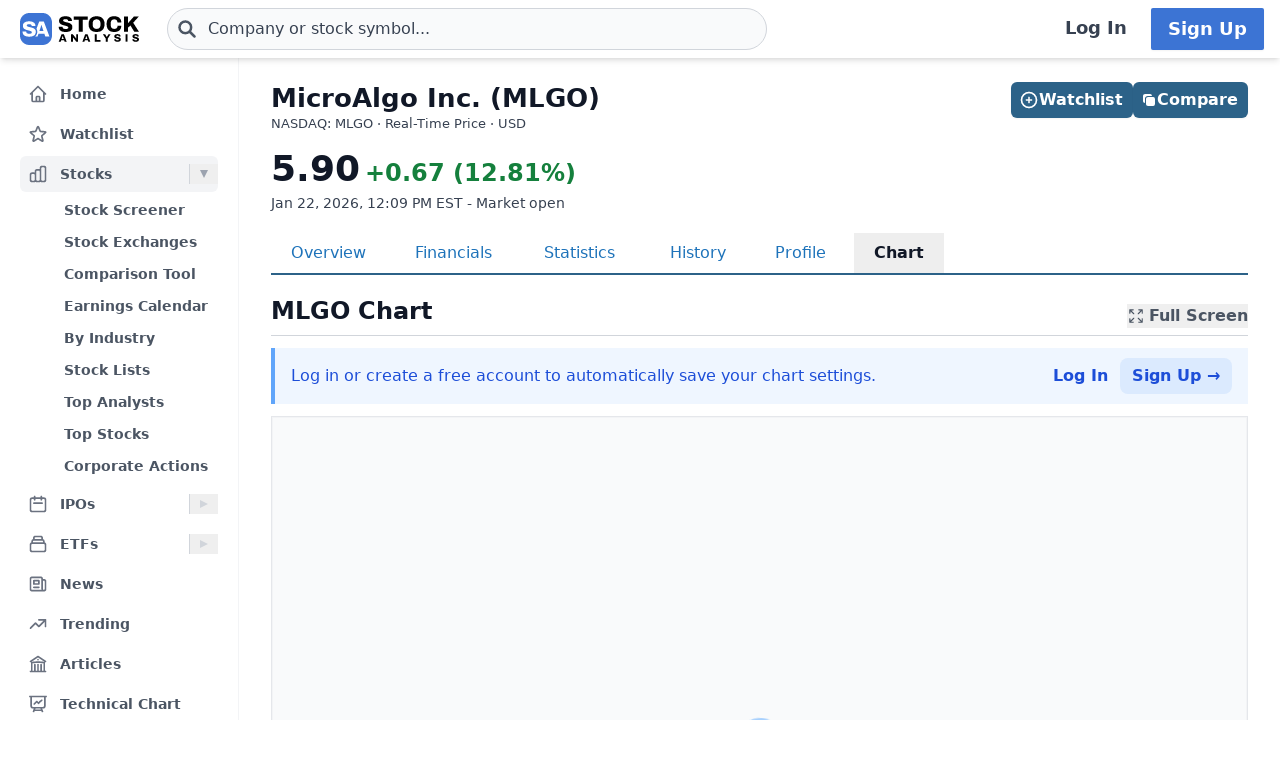

--- FILE ---
content_type: text/html
request_url: https://stockanalysis.com/stocks/mlgo/chart/
body_size: 8753
content:
<!doctype html>
<html lang="en">
	<head>
		<meta charset="utf-8" />
		<meta name="viewport" content="width=device-width, initial-scale=1" />
		
		<link href="/_app/immutable/assets/0.BrQ1o_3F.css" rel="stylesheet"><!--[--><!--[--><script async src="https://securepubads.g.doubleclick.net/tag/js/gpt.js"></script> <script>
			InvestingChannelQueue = window.InvestingChannelQueue || []
		</script> <script async src="https://u5.investingchannel.com/static/uat.js"></script><!--]--><!--]--><!--[--><!--[--><meta name="description" content="Interactive stock price chart for MicroAlgo Inc. (MLGO) with real-time updates, full price history, technical analysis and more."/><!--]--> <!--[!--><!--]--> <link rel="canonical" href="https://stockanalysis.com/stocks/mlgo/chart/"/> <meta property="og:title" content="MicroAlgo (MLGO) Interactive Stock Chart"/> <!--[--><meta property="og:description" content="Interactive stock price chart for MicroAlgo Inc. (MLGO) with real-time updates, full price history, technical analysis and more."/><!--]--> <meta property="og:url" content="https://stockanalysis.com/stocks/mlgo/chart/"/> <meta property="og:image" content="https://stockanalysis.com/img/bear-vs-bull.jpg"/> <meta property="og:type" content="website"/> <meta property="og:site_name" content="StockAnalysis"/> <meta name="twitter:card" content="summary_large_image"/> <meta name="twitter:site" content="@stock_analysisx"/> <meta name="twitter:title" content="MicroAlgo (MLGO) Interactive Stock Chart"/> <!--[--><meta name="twitter:description" content="Interactive stock price chart for MicroAlgo Inc. (MLGO) with real-time updates, full price history, technical analysis and more."/><!--]--> <meta name="twitter:image" content="https://stockanalysis.com/img/bear-vs-bull.jpg"/> <!--[--><!----><script type="application/ld+json">{"@context":"https://schema.org","@type":"WebPage","name":"MicroAlgo (MLGO) Interactive Stock Chart","description":"Interactive stock price chart for MicroAlgo Inc. (MLGO) with real-time updates, full price history, technical analysis and more.","url":"https://stockanalysis.com/stocks/mlgo/chart/"}</script><!----><!--]--> <!--[--><!----><script type="application/ld+json">{"@context":"https://schema.org","@type":"Corporation","name":"MicroAlgo","legalName":"MicroAlgo Inc.","tickerSymbol":"MLGO"}</script><!----><!--]--> <!--[!--><!--]--> <!--[--><!----><script type="application/ld+json">{"@context":"https://schema.org","@type":"BreadcrumbList","itemListElement":[{"@type":"ListItem","position":1,"name":"Home","item":"https://stockanalysis.com/"},{"@type":"ListItem","position":2,"name":"Stocks","item":"https://stockanalysis.com/stocks/"},{"@type":"ListItem","position":3,"name":"MLGO","item":"https://stockanalysis.com/stocks/mlgo/"},{"@type":"ListItem","position":4,"name":"Stock Chart","item":"https://stockanalysis.com/stocks/mlgo/chart/"}]}</script><!----><!--]--><!--]--><title>MicroAlgo (MLGO) Interactive Stock Chart</title>
		<link rel="shortcut icon" href="https://stockanalysis.com/favicon.png" />
		<link rel="icon" type="image/png" sizes="32x32" href="https://stockanalysis.com/favicon-32x32.png" />
		<link rel="icon" type="image/png" sizes="16x16" href="https://stockanalysis.com/favicon-16x16.png" />
		<link rel="apple-touch-icon" href="https://stockanalysis.com/apple-touch-icon.png" sizes="180x180" />
		<meta name="apple-itunes-app" content="app-id=6751272467" />
		<script defer data-domain="stockanalysis.com" src="/e/js/script.js" data-api="/e/api/event"></script>
		<!-- Google Tag Manager -->
		<script>
			;(function (w, d, s, l, i) {
				w[l] = w[l] || []
				w[l].push({ 'gtm.start': new Date().getTime(), event: 'gtm.js' })
				var f = d.getElementsByTagName(s)[0],
					j = d.createElement(s),
					dl = l != 'dataLayer' ? '&l=' + l : ''
				j.async = true
				j.src = 'https://www.googletagmanager.com/gtm.js?id=' + i + dl
				f.parentNode.insertBefore(j, f)
			})(window, document, 'script', 'dataLayer', 'GTM-TPBBBKLR')
		</script>
		<!-- End Google Tag Manager -->
	</head>
	<body data-sveltekit-preload-data="hover">
		<!-- Google Tag Manager (noscript) -->
		<noscript
			><iframe
				src="https://www.googletagmanager.com/ns.html?id=GTM-TPBBBKLR"
				height="0"
				width="0"
				style="display: none; visibility: hidden"
			></iframe
		></noscript>
		<!-- End Google Tag Manager (noscript) -->
		<div><!--[--><!--[--><!----><!----> <!--[--><!----><!----><!--]--> <!--[!--><!--]--> <!--[!--><!--]--> <!--[!--><!--]--> <header class="sticky top-0 z-50 bg-default shadow-md landscape:static landscape:lg:sticky"><div class="flex flex-row items-center gap-x-1 px-1 py-1.5 tiny:gap-x-1 tiny:px-2 xs:gap-x-3 xs:px-3 sm:py-2 lg:gap-x-4 xxl:px-4 xxxl:px-6"><a href="#main" class="sr-only focus:not-sr-only">Skip to main content</a> <!--[!--><!--]--> <!--[--><!--[--><button class="xxl:hidden" aria-label="Open Menu" aria-controls="left-navigation" aria-expanded="false"><!--[--><!----><svg class="h-8 w-8 cursor-pointer text-faded" fill="none" viewBox="0 0 24 24" stroke="currentColor" style="max-width:40px"><path stroke-linecap="round" stroke-linejoin="round" stroke-width="2" d="M4 6h16M4 12h16M4 18h16"/></svg><!----><!--]--><!----></button><!--]--><!--]--><!----> <a aria-label="Home page" href="/"><div class="h-8 overflow-hidden bp:mx-0.5 bp:h-[34px] sm:mx-1 md:h-9 lg:mx-1 w-[32px] md:max-w-none md:w-[119px]"><!----><img src="/logo.svg" alt="logo" class="h-8 w-auto max-w-none py-0.5 bp:h-[34px] md:h-9"/><!----></div></a><!----> <!--[--><div class="ml-0.5 max-w-screen-xsm grow md:ml-2 xxl:ml-6 xxxl:ml-12"><form action="/symbol-lookup/" method="get" role="search"><div class="relative flex items-center"><div class="absolute inset-y-0 left-0 flex items-center pl-2.5"><!--[--><!----><svg class="h-4 w-4 text-icon xs:h-5 xs:w-5" fill="none" stroke-linecap="round" stroke-linejoin="round" stroke-width="3" stroke="currentColor" viewBox="0 0 24 24" style="max-width: 40px" aria-hidden="true"><path d="M21 21l-6-6m2-5a7 7 0 11-14 0 7 7 0 0114 0z" /></svg><!----><!--]--><!----></div> <!----><input class="grow rounded-2xl lg:rounded-3xl border border-sharp py-1.5 pl-7 text-sm placeholder-gray-700 dark:placeholder-gray-200 focus:border-sharp focus:shadow-lg focus:outline-none focus:ring-0 tiny:pl-8 xs:pl-10 xs:text-base md:py-2 w-full bg-gray-50 hover:bg-white focus:bg-white dark:bg-dark-700 dark:hover:bg-dark-700 dark:focus:bg-dark-700" type="text" inputmode="text" aria-label="Search for stocks, funds, and more" role="combobox" aria-expanded="false" aria-controls="owned_listbox" autocomplete="off" spellcheck="false" aria-autocomplete="list" placeholder="Company or stock symbol..." name="q" value="" id="search-header"/><!----> <!--[!--><!--[!--><!--[!--><!--]--><!--]--><!--]--> <!--[!--><!--]--></div></form><!----></div><!--]--><!----> <!--[!--><!--]--> <!--[!--><!--]--> <!--[!--><!--]--> <!--[!--><!--[!--><!--[!--><div class="ml-auto hidden space-x-2 xxl:flex"><a class="inline-flex h-full w-full items-center justify-center whitespace-nowrap rounded-sm bg-default px-2 py-1.5 text-base font-semibold text-faded hover:bg-gray-100 focus:outline-none focus:ring-2 focus:ring-blue-500 dark:hover:bg-dark-700 lg:px-4 lg:text-lg" href="/login/">Log In</a> <a class="inline-flex items-center justify-center whitespace-nowrap rounded-sm border border-transparent bg-blue-brand_light px-4 py-1.5 text-lg font-semibold text-white shadow-sm hover:bg-blue-brand_sharp focus:outline-none focus:ring-2 focus:ring-blue-500 dark:text-white" href="/pro/">Sign Up</a></div><!--]--><!--]--><!--]--><!----></div></header><!----> <div class="xxl:grid-cols-leftnav grow xxl:grid"><!----><!--[--><div class="bg-default z-40 border-r border-gray-100 dark:border-neutral-700 xxl:block hidden"><div class="bg-default xs:px-4 xxl:sticky xxl:top-[60px] xxl:mt-0 xxl:max-h-[calc(100vh-60px)] xxl:px-5 xxl:py-4 mt-1 overflow-y-auto overscroll-contain px-3 pb-4 pt-2 sm:px-3" id="left-navigation"><nav aria-label="Main navigation" class="flex flex-col text-sm font-semibold"><!--[--><!--[--><!--[!--><!--[!--><!--[--><div class="flex grow items-center rounded-md text-sm font-semibold text-gray-600 hover:bg-gray-50 hover:text-gray-900 dark:hover:bg-neutral-700"><a class="flex grow items-center px-2 py-1.5 text-gray-600 dark:text-gray-300 xs:py-2" href="/" title="Home"><!----><svg class="h-5 w-5 xs:h-6 xs:w-6 text-gray-500 dark:text-dark-400 xxl:h-5 xxl:w-5 xxxl:h-6 xxxl:w-6" fill="none" viewBox="0 0 24 24" stroke="currentColor" style="max-width:40px" aria-hidden="true"><path stroke-linecap="round" stroke-linejoin="round" stroke-width="2" d="M3 12l2-2m0 0l7-7 7 7M5 10v10a1 1 0 001 1h3m10-11l2 2m-2-2v10a1 1 0 01-1 1h-3m-6 0a1 1 0 001-1v-4a1 1 0 011-1h2a1 1 0 011 1v4a1 1 0 001 1m-6 0h6"/></svg><!----> <span class="-mt-px ml-3">Home</span></a></div><!--]--><!--]--><!--]--><!--]--><!--[--><!--[!--><!--[!--><!--[--><div class="flex grow items-center rounded-md text-sm font-semibold text-gray-600 hover:bg-gray-50 hover:text-gray-900 dark:hover:bg-neutral-700 mt-1"><a class="flex grow items-center px-2 py-1.5 text-gray-600 dark:text-gray-300 xs:py-2" href="/watchlist/" title="Watchlist"><!----><svg class="h-5 w-5 xs:h-6 xs:w-6 text-gray-500 dark:text-dark-400 xxl:h-5 xxl:w-5 xxxl:h-6 xxxl:w-6" fill="none" viewBox="0 0 24 24" stroke="currentColor" style="max-width:40px" aria-hidden="true"><path stroke-linecap="round" stroke-linejoin="round" stroke-width="2" d="M11.48 3.499a.562.562 0 0 1 1.04 0l2.125 5.111a.563.563 0 0 0 .475.345l5.518.442c.499.04.701.663.321.988l-4.204 3.602a.563.563 0 0 0-.182.557l1.285 5.385a.562.562 0 0 1-.84.61l-4.725-2.885a.562.562 0 0 0-.586 0L6.982 20.54a.562.562 0 0 1-.84-.61l1.285-5.386a.562.562 0 0 0-.182-.557l-4.204-3.602a.562.562 0 0 1 .321-.988l5.518-.442a.563.563 0 0 0 .475-.345L11.48 3.5Z" /></svg><!----> <span class="-mt-px ml-3">Watchlist</span></a></div><!--]--><!--]--><!--]--><!--]--><!--[--><!--[--><div><div class="mt-1 flex grow items-center rounded-md text-sm font-semibold text-gray-600 hover:bg-gray-50 hover:text-gray-900 dark:hover:bg-neutral-700 bg-gray-100 dark:bg-dark-700"><a class="mr-1 flex grow items-center px-2 py-1.5 text-gray-600 dark:text-gray-300 xs:py-2 xxl:mr-0" href="/stocks/" title="Stocks"><!----><svg class="h-5 w-5 xs:h-6 xs:w-6 text-gray-500 dark:text-dark-400 xxl:h-5 xxl:w-5 xxxl:h-6 xxxl:w-6" fill="none" viewBox="0 0 24 24" stroke="currentColor" style="max-width:40px" aria-hidden="true"><path stroke-linecap="round" stroke-linejoin="round" stroke-width="2" d="M9 19v-6a2 2 0 00-2-2H5a2 2 0 00-2 2v6a2 2 0 002 2h2a2 2 0 002-2zm0 0V9a2 2 0 012-2h2a2 2 0 012 2v10m-6 0a2 2 0 002 2h2a2 2 0 002-2m0 0V5a2 2 0 012-2h2a2 2 0 012 2v14a2 2 0 01-2 2h-2a2 2 0 01-2-2z"/></svg><!----> <span class="-mt-px ml-3">Stocks</span></a> <button class="ml-auto cursor-pointer border-l border-gray-300 px-2 dark:border-dark-600 xxl:px-1" aria-controls="Stocks-menu" aria-expanded="true" aria-label="Expand Stocks menu"><svg class="h-5 w-5 text-gray-300 dark:text-dark-400 rotate-90 text-gray-400" viewBox="0 0 20 20" style="max-width: 20px"><path d="M6 6L14 10L6 14V6Z" fill="currentColor"></path></svg></button></div> <!--[--><!----><ul class="block pt-0.5" id="Stocks-menu"><!--[--><li><a class="block rounded-md py-1.5 pl-11 pr-2 text-gray-600 hover:bg-gray-50 hover:text-gray-900 dark:text-gray-300 hover:dark:bg-dark-700" href="/stocks/screener/" title="Stock Screener">Stock Screener</a></li><li><a class="block rounded-md py-1.5 pl-11 pr-2 text-gray-600 hover:bg-gray-50 hover:text-gray-900 dark:text-gray-300 hover:dark:bg-dark-700" href="/list/exchanges/" title="Stock Exchanges">Stock Exchanges</a></li><li><a class="block rounded-md py-1.5 pl-11 pr-2 text-gray-600 hover:bg-gray-50 hover:text-gray-900 dark:text-gray-300 hover:dark:bg-dark-700" href="/stocks/compare/" title="Comparison Tool">Comparison Tool</a></li><li><a class="block rounded-md py-1.5 pl-11 pr-2 text-gray-600 hover:bg-gray-50 hover:text-gray-900 dark:text-gray-300 hover:dark:bg-dark-700" href="/stocks/earnings-calendar/" title="Earnings Calendar">Earnings Calendar</a></li><li><a class="block rounded-md py-1.5 pl-11 pr-2 text-gray-600 hover:bg-gray-50 hover:text-gray-900 dark:text-gray-300 hover:dark:bg-dark-700" href="/stocks/industry/" title="By Industry">By Industry</a></li><li><a class="block rounded-md py-1.5 pl-11 pr-2 text-gray-600 hover:bg-gray-50 hover:text-gray-900 dark:text-gray-300 hover:dark:bg-dark-700" href="/list/" title="Stock Lists">Stock Lists</a></li><li><a class="block rounded-md py-1.5 pl-11 pr-2 text-gray-600 hover:bg-gray-50 hover:text-gray-900 dark:text-gray-300 hover:dark:bg-dark-700" href="/analysts/" title="Top Analysts">Top Analysts</a></li><li><a class="block rounded-md py-1.5 pl-11 pr-2 text-gray-600 hover:bg-gray-50 hover:text-gray-900 dark:text-gray-300 hover:dark:bg-dark-700" href="/analysts/top-stocks/" title="Top Stocks">Top Stocks</a></li><li><a class="block rounded-md py-1.5 pl-11 pr-2 text-gray-600 hover:bg-gray-50 hover:text-gray-900 dark:text-gray-300 hover:dark:bg-dark-700" href="/actions/" title="Corporate Actions">Corporate Actions</a></li><!--]--></ul><!----><!--]--></div><!--]--><!--]--><!--[--><!--[--><div><div class="mt-1 flex grow items-center rounded-md text-sm font-semibold text-gray-600 hover:bg-gray-50 hover:text-gray-900 dark:hover:bg-neutral-700"><a class="mr-1 flex grow items-center px-2 py-1.5 text-gray-600 dark:text-gray-300 xs:py-2 xxl:mr-0" href="/ipos/" title="IPOs"><!----><svg class="h-5 w-5 xs:h-6 xs:w-6 text-gray-500 dark:text-dark-400 xxl:h-5 xxl:w-5 xxxl:h-6 xxxl:w-6" fill="none" viewBox="0 0 24 24" stroke="currentColor" style="max-width:40px" aria-hidden="true"><path stroke-linecap="round" stroke-linejoin="round" stroke-width="2" d="M8 7V3m8 4V3m-9 8h10M5 21h14a2 2 0 002-2V7a2 2 0 00-2-2H5a2 2 0 00-2 2v12a2 2 0 002 2z"/></svg><!----> <span class="-mt-px ml-3">IPOs</span></a> <button class="ml-auto cursor-pointer border-l border-gray-300 px-2 dark:border-dark-600 xxl:px-1" aria-controls="IPOs-menu" aria-expanded="false" aria-label="Expand IPOs menu"><svg class="h-5 w-5 text-gray-300 dark:text-dark-400" viewBox="0 0 20 20" style="max-width: 20px"><path d="M6 6L14 10L6 14V6Z" fill="currentColor"></path></svg></button></div> <!--[--><!----><ul class="hidden" id="IPOs-menu"><!--[--><li><a class="block rounded-md py-1.5 pl-11 pr-2 text-gray-600 hover:bg-gray-50 hover:text-gray-900 dark:text-gray-300 hover:dark:bg-dark-700" href="/ipos/" title="Recent IPOs">Recent IPOs</a></li><li><a class="block rounded-md py-1.5 pl-11 pr-2 text-gray-600 hover:bg-gray-50 hover:text-gray-900 dark:text-gray-300 hover:dark:bg-dark-700" href="/ipos/calendar/" title="IPO Calendar">IPO Calendar</a></li><li><a class="block rounded-md py-1.5 pl-11 pr-2 text-gray-600 hover:bg-gray-50 hover:text-gray-900 dark:text-gray-300 hover:dark:bg-dark-700" href="/ipos/statistics/" title="IPO Statistics">IPO Statistics</a></li><li><a class="block rounded-md py-1.5 pl-11 pr-2 text-gray-600 hover:bg-gray-50 hover:text-gray-900 dark:text-gray-300 hover:dark:bg-dark-700" href="/ipos/news/" title="IPO News">IPO News</a></li><li><a class="block rounded-md py-1.5 pl-11 pr-2 text-gray-600 hover:bg-gray-50 hover:text-gray-900 dark:text-gray-300 hover:dark:bg-dark-700" href="/ipos/screener/" title="IPO Screener">IPO Screener</a></li><!--]--></ul><!----><!--]--></div><!--]--><!--]--><!--[--><!--[--><div><div class="mt-1 flex grow items-center rounded-md text-sm font-semibold text-gray-600 hover:bg-gray-50 hover:text-gray-900 dark:hover:bg-neutral-700"><a class="mr-1 flex grow items-center px-2 py-1.5 text-gray-600 dark:text-gray-300 xs:py-2 xxl:mr-0" href="/etf/" title="ETFs"><!----><svg class="h-5 w-5 xs:h-6 xs:w-6 text-gray-500 dark:text-dark-400 xxl:h-5 xxl:w-5 xxxl:h-6 xxxl:w-6" fill="none" viewBox="0 0 24 24" stroke="currentColor" style="max-width:40px" aria-hidden="true"><path stroke-linecap="round" stroke-linejoin="round" stroke-width="2" d="M19 11H5m14 0a2 2 0 012 2v6a2 2 0 01-2 2H5a2 2 0 01-2-2v-6a2 2 0 012-2m14 0V9a2 2 0 00-2-2M5 11V9a2 2 0 012-2m0 0V5a2 2 0 012-2h6a2 2 0 012 2v2M7 7h10"/></svg><!----> <span class="-mt-px ml-3">ETFs</span></a> <button class="ml-auto cursor-pointer border-l border-gray-300 px-2 dark:border-dark-600 xxl:px-1" aria-controls="ETFs-menu" aria-expanded="false" aria-label="Expand ETFs menu"><svg class="h-5 w-5 text-gray-300 dark:text-dark-400" viewBox="0 0 20 20" style="max-width: 20px"><path d="M6 6L14 10L6 14V6Z" fill="currentColor"></path></svg></button></div> <!--[--><!----><ul class="hidden" id="ETFs-menu"><!--[--><li><a class="block rounded-md py-1.5 pl-11 pr-2 text-gray-600 hover:bg-gray-50 hover:text-gray-900 dark:text-gray-300 hover:dark:bg-dark-700" href="/etf/screener/" title="ETF Screener">ETF Screener</a></li><li><a class="block rounded-md py-1.5 pl-11 pr-2 text-gray-600 hover:bg-gray-50 hover:text-gray-900 dark:text-gray-300 hover:dark:bg-dark-700" href="/etf/compare/" title="Comparison Tool">Comparison Tool</a></li><li><a class="block rounded-md py-1.5 pl-11 pr-2 text-gray-600 hover:bg-gray-50 hover:text-gray-900 dark:text-gray-300 hover:dark:bg-dark-700" href="/etf/list/new/" title="New Launches">New Launches</a></li><li><a class="block rounded-md py-1.5 pl-11 pr-2 text-gray-600 hover:bg-gray-50 hover:text-gray-900 dark:text-gray-300 hover:dark:bg-dark-700" href="/etf/provider/" title="ETF Providers">ETF Providers</a></li><!--]--></ul><!----><!--]--></div><!--]--><!--]--><!--[--><!--[!--><!--[!--><!--[--><div class="flex grow items-center rounded-md text-sm font-semibold text-gray-600 hover:bg-gray-50 hover:text-gray-900 dark:hover:bg-neutral-700 mt-1"><a class="flex grow items-center px-2 py-1.5 text-gray-600 dark:text-gray-300 xs:py-2" href="/news/" title="News"><!----><svg class="h-5 w-5 xs:h-6 xs:w-6 text-gray-500 dark:text-dark-400 xxl:h-5 xxl:w-5 xxxl:h-6 xxxl:w-6" fill="none" viewBox="0 0 24 24" stroke="currentColor" style="max-width:40px" aria-hidden="true"><path stroke-linecap="round" stroke-linejoin="round" stroke-width="2" d="M19 20H5a2 2 0 01-2-2V6a2 2 0 012-2h10a2 2 0 012 2v1m2 13a2 2 0 01-2-2V7m2 13a2 2 0 002-2V9a2 2 0 00-2-2h-2m-4-3H9M7 16h6M7 8h6v4H7V8z"/></svg><!----> <span class="-mt-px ml-3">News</span></a></div><!--]--><!--]--><!--]--><!--]--><!--[--><!--[!--><!--[!--><!--[--><div class="flex grow items-center rounded-md text-sm font-semibold text-gray-600 hover:bg-gray-50 hover:text-gray-900 dark:hover:bg-neutral-700 mt-1"><a class="flex grow items-center px-2 py-1.5 text-gray-600 dark:text-gray-300 xs:py-2" href="/trending/" title="Trending"><!----><svg class="h-5 w-5 xs:h-6 xs:w-6 text-gray-500 dark:text-dark-400 xxl:h-5 xxl:w-5 xxxl:h-6 xxxl:w-6" fill="none" viewBox="0 0 24 24" stroke="currentColor" style="max-width:40px" aria-hidden="true"><path stroke-linecap="round" stroke-linejoin="round" stroke-width="2" d="M13 7h8m0 0v8m0-8l-8 8-4-4-6 6"/></svg><!----> <span class="-mt-px ml-3">Trending</span></a></div><!--]--><!--]--><!--]--><!--]--><!--[--><!--[!--><!--[!--><!--[--><div class="flex grow items-center rounded-md text-sm font-semibold text-gray-600 hover:bg-gray-50 hover:text-gray-900 dark:hover:bg-neutral-700 mt-1"><a class="flex grow items-center px-2 py-1.5 text-gray-600 dark:text-gray-300 xs:py-2" href="/blog/" title="Articles"><!----><svg class="h-5 w-5 xs:h-6 xs:w-6 text-gray-500 dark:text-dark-400 xxl:h-5 xxl:w-5 xxxl:h-6 xxxl:w-6" fill="none" viewBox="0 0 24 24" stroke="currentColor" style="max-width:40px" aria-hidden="true"><path stroke-linecap="round" stroke-linejoin="round" stroke-width="2" d="M12 21v-8.25M15.75 21v-8.25M8.25 21v-8.25M3 9l9-6 9 6m-1.5 12V10.332A48.36 48.36 0 0 0 12 9.75c-2.551 0-5.056.2-7.5.582V21M3 21h18M12 6.75h.008v.008H12V6.75Z"/></svg><!----> <span class="-mt-px ml-3">Articles</span></a></div><!--]--><!--]--><!--]--><!--]--><!--[--><!--[!--><!--[!--><!--[--><div class="flex grow items-center rounded-md text-sm font-semibold text-gray-600 hover:bg-gray-50 hover:text-gray-900 dark:hover:bg-neutral-700 mt-1"><a class="flex grow items-center px-2 py-1.5 text-gray-600 dark:text-gray-300 xs:py-2" href="/chart/" title="Technical Chart"><!----><svg class="h-5 w-5 xs:h-6 xs:w-6 text-gray-500 dark:text-dark-400 xxl:h-5 xxl:w-5 xxxl:h-6 xxxl:w-6" fill="none" viewBox="0 0 24 24" stroke-width="2" stroke="currentColor"><path stroke-linecap="round" stroke-linejoin="round" d="M3.75 3v11.25A2.25 2.25 0 0 0 6 16.5h2.25M3.75 3h-1.5m1.5 0h16.5m0 0h1.5m-1.5 0v11.25A2.25 2.25 0 0 1 18 16.5h-2.25m-7.5 0h7.5m-7.5 0-1 3m8.5-3 1 3m0 0 .5 1.5m-.5-1.5h-9.5m0 0-.5 1.5m.75-9 3-3 2.148 2.148A12.061 12.061 0 0 1 16.5 7.605" /></svg><!----> <span class="-mt-px ml-3">Technical Chart</span></a></div><!--]--><!--]--><!--]--><!--]--><!--[--><!--[--><div><div class="mt-1 flex grow items-center rounded-md text-sm font-semibold text-gray-600 hover:bg-gray-50 hover:text-gray-900 dark:hover:bg-neutral-700"><a class="mr-1 flex grow items-center px-2 py-1.5 text-gray-600 dark:text-gray-300 xs:py-2 xxl:mr-0" href="/markets/gainers/" title="Market Movers"><!----><svg class="h-5 w-5 xs:h-6 xs:w-6 text-gray-500 dark:text-dark-400 xxl:h-5 xxl:w-5 xxxl:h-6 xxxl:w-6" fill="none" viewBox="0 0 24 24" stroke="currentColor" style="max-width:40px" aria-hidden="true"><path stroke-linecap="round" stroke-linejoin="round" stroke-width="2" d="M16 8v8m-4-5v5m-4-2v2m-2 4h12a2 2 0 002-2V6a2 2 0 00-2-2H6a2 2 0 00-2 2v12a2 2 0 002 2z"/></svg><!----> <span class="-mt-px ml-3">Market Movers</span></a> <button class="ml-auto cursor-pointer border-l border-gray-300 px-2 dark:border-dark-600 xxl:px-1" aria-controls="Market Movers-menu" aria-expanded="false" aria-label="Expand Market Movers menu"><svg class="h-5 w-5 text-gray-300 dark:text-dark-400" viewBox="0 0 20 20" style="max-width: 20px"><path d="M6 6L14 10L6 14V6Z" fill="currentColor"></path></svg></button></div> <!--[--><!----><ul class="hidden" id="Market Movers-menu"><!--[--><li><a class="block rounded-md py-1.5 pl-11 pr-2 text-gray-600 hover:bg-gray-50 hover:text-gray-900 dark:text-gray-300 hover:dark:bg-dark-700" href="/markets/gainers/" title="Top Gainers">Top Gainers</a></li><li><a class="block rounded-md py-1.5 pl-11 pr-2 text-gray-600 hover:bg-gray-50 hover:text-gray-900 dark:text-gray-300 hover:dark:bg-dark-700" href="/markets/losers/" title="Top Losers">Top Losers</a></li><li><a class="block rounded-md py-1.5 pl-11 pr-2 text-gray-600 hover:bg-gray-50 hover:text-gray-900 dark:text-gray-300 hover:dark:bg-dark-700" href="/markets/active/" title="Most Active">Most Active</a></li><li><a class="block rounded-md py-1.5 pl-11 pr-2 text-gray-600 hover:bg-gray-50 hover:text-gray-900 dark:text-gray-300 hover:dark:bg-dark-700" href="/markets/premarket/" title="Premarket">Premarket</a></li><li><a class="block rounded-md py-1.5 pl-11 pr-2 text-gray-600 hover:bg-gray-50 hover:text-gray-900 dark:text-gray-300 hover:dark:bg-dark-700" href="/markets/afterhours/" title="After Hours">After Hours</a></li><li><a class="block rounded-md py-1.5 pl-11 pr-2 text-gray-600 hover:bg-gray-50 hover:text-gray-900 dark:text-gray-300 hover:dark:bg-dark-700" href="/markets/heatmap/" title="Market Heatmap">Market Heatmap</a></li><!--]--></ul><!----><!--]--></div><!--]--><!--]--><!--[--><!--[!--><!--[!--><!--[--><div class="flex grow items-center rounded-md text-sm font-semibold text-gray-600 hover:bg-gray-50 hover:text-gray-900 dark:hover:bg-neutral-700 mt-1"><a class="flex grow items-center px-2 py-1.5 text-gray-600 dark:text-gray-300 xs:py-2" href="/subscribe/" title="Market Newsletter"><!----><svg class="h-5 w-5 xs:h-6 xs:w-6 text-gray-500 dark:text-dark-400 xxl:h-5 xxl:w-5 xxxl:h-6 xxxl:w-6" fill="none" viewBox="0 0 24 24" stroke="currentColor" style="max-width:40px" aria-hidden="true"><path stroke-linecap="round" stroke-linejoin="round" stroke-width="2" d="M21.75 6.75v10.5a2.25 2.25 0 01-2.25 2.25h-15a2.25 2.25 0 01-2.25-2.25V6.75m19.5 0A2.25 2.25 0 0019.5 4.5h-15a2.25 2.25 0 00-2.25 2.25m19.5 0v.243a2.25 2.25 0 01-1.07 1.916l-7.5 4.615a2.25 2.25 0 01-2.36 0L3.32 8.91a2.25 2.25 0 01-1.07-1.916V6.75" /></svg><!----> <span class="-mt-px ml-3">Market Newsletter</span></a></div><!--]--><!--]--><!--]--><!--]--><!--[--><!--[!--><!--[--><!--[--><div class="flex grow items-center rounded-md text-sm font-semibold text-gray-600 hover:bg-gray-50 hover:text-gray-900 dark:hover:bg-neutral-700"><a class="flex grow items-center px-2 py-1.5 text-gray-600 dark:text-gray-300 xs:py-2" href="/pro/" title="Stock Analysis Pro"><!----><svg class="h-5 w-5 xs:h-6 xs:w-6 text-gray-500 dark:text-dark-400 xxl:h-5 xxl:w-5 xxxl:h-6 xxxl:w-6" fill="none" viewBox="0 0 24 24" stroke="currentColor" style="max-width:40px" aria-hidden="true"><path stroke-linecap="round" stroke-linejoin="round" stroke-width="2" d="M19 7.5v3m0 0v3m0-3h3m-3 0h-3m-2.25-4.125a3.375 3.375 0 11-6.75 0 3.375 3.375 0 016.75 0zM4 19.235v-.11a6.375 6.375 0 0112.75 0v.109A12.318 12.318 0 0110.374 21c-2.331 0-4.512-.645-6.374-1.766z" /></svg><!----> <span class="-mt-px ml-3">Stock Analysis Pro</span></a></div><!--]--><!--]--><!--]--><!--]--><!--]--></nav> <div class="border-default xxl:flex mt-4 hidden cursor-pointer items-center border-t pt-1"><button class="hover:dark:bg-dark-700 xxl:p-2 flex grow items-center rounded-md text-sm font-semibold text-gray-600 hover:bg-gray-50 hover:text-gray-900 dark:text-gray-300" title="Collapse Menu"><!--[!--><!--[--><!----><svg class="h-6 w-6 text-gray-500 dark:text-dark-400 xxl:h-5 xxl:w-5 xxxl:h-6 xxxl:w-6" fill="none" viewBox="0 0 24 24" stroke="currentColor" style="max-width:40px"><path stroke-linecap="round" stroke-linejoin="round" stroke-width="2" d="M11 19l-7-7 7-7m8 14l-7-7 7-7"/></svg><!----><!--]--><!--]--> <span class="ml-3">Collapse</span></button></div> <!--[!--><!--]--></div> <!--[!--><!--]--></div><!--]--><!----><!----> <div><!--[!--><!--[!--><!--]--><!--]--> <!--[--><!----><main id="main" class="contain"><div class="mx-auto mb-2"><div class="mb-4 flex items-start justify-between gap-2"><div><!--[--><div class="mb-0 text-2xl font-bold text-default sm:text-[26px]">MicroAlgo Inc. (MLGO)</div><!--]--> <!--[--><div class="mt-[1px] text-tiny text-faded">NASDAQ: MLGO · Real-Time Price · USD</div><!--]--> <!--[!--><!--]--></div> <!--[--><div class="hidden md:flex"><!--[--><div class="-mb-1 mt-6 flex w-full gap-2 md:right-5 md:top-6 md:mb-0 md:mt-0 md:w-auto lg:right-8"><!--[--><button class="inline-flex items-center justify-center gap-x-1.5 whitespace-nowrap rounded-md bg-blue-brand_sharp px-3 py-1.5 text-base font-semibold text-white shadow-sm hover:bg-blue-500 lg:px-2.5 flex-1 md:flex-initial"><!--[--><!----><svg class="h-5 w-5 lg:-ml-0.5" fill="none" viewBox="0 0 24 24" stroke="currentColor" style="max-width:40px" aria-hidden="true"><path stroke-linecap="round" stroke-linejoin="round" stroke-width="2" d="M12 9v6m3-3H9m12 0a9 9 0 11-18 0 9 9 0 0118 0z"/></svg><!----><!--]--><!----> Watchlist</button><!--]--><!----> <!--[--><!--[--><a href="/stocks/compare/mlgo/" class="bg-blue-brand_sharp inline-flex items-center justify-center gap-x-1.5 whitespace-nowrap rounded-md px-3 py-1.5 text-base font-semibold text-white shadow-sm hover:bg-blue-500 lg:px-2.5 flex-1 md:flex-initial hover:text-white"><svg xmlns="http://www.w3.org/2000/svg" viewBox="0 0 24 24" fill="currentColor" class="size-4 lg:-ml-0.5"><path d="M16.5 6a3 3 0 0 0-3-3H6a3 3 0 0 0-3 3v7.5a3 3 0 0 0 3 3v-6A4.5 4.5 0 0 1 10.5 6h6Z"></path><path d="M18 7.5a3 3 0 0 1 3 3V18a3 3 0 0 1-3 3h-7.5a3 3 0 0 1-3-3v-7.5a3 3 0 0 1 3-3H18Z"></path></svg> Compare</a><!--]--><!--]--><!----></div><!--]--><!----></div><!--]--></div> <!----><!--[!--><!--[--><div class="mb-5 flex flex-row items-end space-x-2 xs:space-x-3 bp:space-x-5"><div><div class="text-4xl font-bold transition-colors duration-300 inline-block">5.90</div> <!----><div class="font-semibold inline-block text-2xl text-green-vivid">+0.67 (12.81%)</div><!---->  <!--[!--><!--[!--><!--[--><!--[!--><div class="mt-1 flex items-center text-sm text-faded">Jan 22, 2026, 12:09 PM EST - Market open</div><!--]--><!--]--><!--]--><!--]--></div> <!--[!--><!--]--></div><!--]--><!--]--><!----> <!--[--><nav class="w-full border-b-2 border-below-title dark:border-gray-500" aria-label="MLGO navigation"><ul class="navmenu"><li><a href="/stocks/mlgo/" data-title="Overview">Overview</a></li><!----> <!--[--><li><a href="/stocks/mlgo/financials/" data-title="Financials">Financials</a></li><!--]--> <!--[!--><!--]--> <!--[--><li><a href="/stocks/mlgo/statistics/" data-title="Statistics">Statistics</a></li><!--]--> <!--[!--><!--]--> <!--[!--><!--]--> <!--[--><li><a href="/stocks/mlgo/history/" data-title="History">History</a></li><!--]--> <!--[--><li><a href="/stocks/mlgo/company/" data-title="Profile">Profile</a></li><!--]--> <!--[--><li><a href="/stocks/mlgo/chart/" data-title="Chart" class="active">Chart</a></li><!--]--></ul></nav><!--]--></div><!----> <!----><!----> <!----><div class="mb-3 mt-4 border-b border-sharp sm:mt-5"><h1 class="mb-2 text-2xl font-bold">MLGO Chart</h1></div> <!----><!--[--><div class="relative"><button class="absolute -top-11 right-0 flex items-center justify-center space-x-1 font-semibold text-icon hover:text-default dark:text-dark-200 hover:dark:text-dark-400 dark:lg:bg-default"><!--[--><!----><svg class="w-5 h-5 lg:w-[18px] lg:h-[18px] mr-1" fill="none" viewBox="0 0 24 24" stroke-width="1.5" stroke="currentColor" style="max-width:40px"><path stroke-linecap="round" stroke-linejoin="round" d="M3.75 3.75v4.5m0-4.5h4.5m-4.5 0L9 9M3.75 20.25v-4.5m0 4.5h4.5m-4.5 0L9 15M20.25 3.75h-4.5m4.5 0v4.5m0-4.5L15 9m5.25 11.25h-4.5m4.5 0v-4.5m0 4.5L15 15" /></svg><!----><!--]--><!----> Full Screen</button></div><!----> <!--[--><div class="mb-3 mt-1 border-l-4 border-blue-400 bg-blue-50 px-4 py-4 text-blue-700 dark:border-gray-600 dark:bg-gray-800 dark:text-blue-50 md:py-2.5"><div class="flex flex-col justify-between md:flex-row md:items-center"><span class="text-sm xs:text-base">Log in or create a free account to automatically save your chart settings.</span> <span class="mt-3 flex items-center gap-x-1 text-base md:ml-6 md:mt-0"><a href="/login/" class="whitespace-nowrap rounded-lg py-1.5 pr-3 font-semibold text-blue-700 hover:bg-blue-100 hover:text-blue-600 dark:text-dark-100 dark:hover:bg-gray-500 dark:hover:text-white md:px-3">Log In</a> <a href="/create-account/?via=chartiq" class="whitespace-nowrap rounded-lg bg-blue-100 px-3 py-1.5 font-semibold text-blue-700 hover:text-blue-600 dark:bg-gray-500 dark:text-dark-100 dark:hover:text-white">Sign Up <span aria-hidden="true">→</span></a></span></div></div><!--]--><!--]--> <div class="relative mt-0.5 border border-default"><div class="chart-iq-bg h-[400px] xs:h-[450px] bp:h-[500px] sm:h-[650px] landscape:h-[calc(100vh-10px)] lg:landscape:h-[650px]"><!--[!--><div class="spinner h-full w-full"><div class="h-full w-full"><div class="flex h-full items-center justify-center border border-gray-100 bg-gray-50 dark:border-dark-600 dark:bg-dark-700"><svg class="h-12 w-12 animate-spin text-blue-300" viewBox="0 0 24 24" fill="none"><circle class="opacity-25" cx="12" cy="12" r="10" stroke="currentColor" stroke-width="4"></circle><path class="opacity-75" fill="currentColor" d="M4 12a8 8 0 018-8V0C5.373 0 0 5.373 0 12h4zm2 5.291A7.962 7.962 0 014 12H0c0 3.042 1.135 5.824 3 7.938l3-2.647z"></path></svg><!----></div></div></div><!--]--></div></div><!----><!----><!----><!----><!----></main><!----><!--]--><!----> <!----><!--[--><!--[--><!--[!--><div class="adu adl mb-12 px-3 text-center xs:px-4 lg:px-6 xl:max-w-screen-xl xxl:px-8"><div id="IC_d_3x3_1" class="center-all mx-auto block min-h-[90px] md:w-[728px] lg:w-[970px]"></div></div><!--]--><!--]--><!--]--><!----></div></div> <!--[--><!--[!--><!--]--> <footer class="clear-both mt-auto bg-gray-800 dark:bg-neutral-900"><div class="mx-auto max-w-7xl px-5 pt-12 sm:px-6 lg:px-8 lg:pb-8 lg:pt-16"><div class="mb-10 flex flex-col items-center sm:hidden"><h4 class="mb-4 text-base font-semibold text-gray-300">Install The App</h4> <div class="flex flex-wrap justify-center gap-4"><a href="https://apps.apple.com/us/app/stock-analysis-app/id6751272467" target="_blank" rel="noopener"><img src="/app-store-download.svg" alt="Download on the App Store" class="h-12 w-auto" loading="lazy"/></a> <a href="https://play.google.com/store/apps/details?id=com.stockanalysis.app" target="_blank" rel="noopener"><img src="/google-play-badge.svg" alt="Get it on Google Play" class="h-12 w-auto" loading="lazy"/></a></div></div> <div class="xl:grid xl:grid-cols-3 xl:gap-8"><div class="grid grid-cols-2 gap-8 xl:col-span-2"><div class="md:grid md:grid-cols-2 md:gap-8"><div><h4 class="text-sm font-semibold uppercase tracking-wider text-gray-400 dark:text-dark-400">Sections</h4> <ul class="mt-4 space-y-4 text-gray-300 hover:text-white"><li><a class="text-gray-300 hover:text-white dark:text-neutral-200 hover:dark:underline" href="/stocks/">Stocks</a></li> <li><a class="text-gray-300 hover:text-white dark:text-neutral-200 hover:dark:underline" href="/ipos/">IPOs</a></li> <li><a class="text-gray-300 hover:text-white dark:text-neutral-200 hover:dark:underline" href="/etf/">ETFs</a></li> <li><a class="text-gray-300 hover:text-white dark:text-neutral-200 hover:dark:underline" href="/blog/">Blog</a></li></ul></div> <div class="mt-12 md:mt-0"><h4 class="text-sm font-semibold uppercase tracking-wider text-gray-400 dark:text-dark-400">Services</h4> <ul class="mt-4 space-y-4"><li><a class="text-gray-300 hover:text-white dark:text-neutral-200 hover:dark:underline" href="/pro/">Stock Analysis Pro</a></li> <li><a class="text-gray-300 hover:text-white dark:text-neutral-200 hover:dark:underline" href="/subscribe/">Free Newsletter</a></li> <li><a class="text-gray-300 hover:text-white dark:text-neutral-200 hover:dark:underline" href="/support/">Get Support</a></li> <li><a class="text-gray-300 hover:text-white dark:text-neutral-200 hover:dark:underline" href="/app/">Install The App</a></li></ul></div></div> <div class="md:grid md:grid-cols-2 md:gap-8"><div><h4 class="text-sm font-semibold uppercase tracking-wider text-gray-400 dark:text-dark-400">Website</h4> <ul class="mt-4 space-y-4"><li><a class="text-gray-300 hover:text-white dark:text-neutral-200 hover:dark:underline" href="/login/">Login</a></li> <li><a class="text-gray-300 hover:text-white dark:text-neutral-200 hover:dark:underline" href="/create-account/">Create Account</a></li> <li><a class="text-gray-300 hover:text-white dark:text-neutral-200 hover:dark:underline" href="/changelog/">Changelog</a></li> <li><a class="text-gray-300 hover:text-white dark:text-neutral-200 hover:dark:underline" href="/sitemap/">Sitemap</a></li> <li><a class="text-gray-300 hover:text-white dark:text-neutral-200 hover:dark:underline" href="/advertise/">Advertise</a></li> <li><a class="text-gray-300 hover:text-white dark:text-neutral-200 hover:dark:underline" href="/faq/">FAQ</a></li></ul></div> <div class="mt-12 md:mt-0"><h4 class="text-sm font-semibold uppercase tracking-wider text-gray-400 dark:text-dark-400">Company</h4> <ul class="mt-4 space-y-4"><li><a class="text-gray-300 hover:text-white dark:text-neutral-200 hover:dark:underline" href="/about/">About</a></li> <li><a class="text-gray-300 hover:text-white dark:text-neutral-200 hover:dark:underline" href="/contact/">Contact Us</a></li> <li><a class="text-gray-300 hover:text-white dark:text-neutral-200 hover:dark:underline" href="/terms-of-use/">Terms of Use</a></li> <li><a class="text-gray-300 hover:text-white dark:text-neutral-200 hover:dark:underline" href="/privacy-policy/">Privacy Policy</a></li> <li><a class="text-gray-300 hover:text-white dark:text-neutral-200 hover:dark:underline" href="/data-disclaimer/">Data Disclaimer</a></li> <li><a class="text-gray-300 hover:text-white dark:text-neutral-200 hover:dark:underline" href="/affiliates/">Affiliate Program</a></li></ul></div></div></div> <div class="mt-8 xl:mt-0"><!--[!--><!--]--> <h4 class="text-sm font-semibold uppercase tracking-wider text-gray-400 dark:text-dark-400">Market Newsletter</h4> <p class="mt-4 text-gray-300">Daily market news in bullet point format.</p> <form class="mt-4 sm:flex sm:max-w-md" method="POST" action="/subscribe/"><input type="email" name="email" id="email-footer" autocomplete="email" required class="placeholder-faded w-full min-w-0 appearance-none rounded-md border border-transparent bg-white px-4 py-2 text-gray-900 focus:border-white focus:outline-none focus:ring-2 focus:ring-white focus:ring-offset-2 focus:ring-offset-gray-800 dark:bg-dark-700 dark:focus:border-neutral-400 dark:focus:ring-neutral-400" placeholder="Enter your email"/> <div class="mt-3 rounded-md sm:ml-3 sm:mt-0 sm:shrink-0"><button name="submit" type="submit" class="button w-full cursor-pointer rounded text-base font-semibold sm:w-auto">Subscribe</button></div></form> <div class="dark mt-6"><h4 class="mb-3 text-sm font-semibold uppercase tracking-wider text-gray-400 dark:text-dark-400 xxl:mb-2">Site Theme</h4> <div class="flex"><button class="controls-btn gap-x-1 rounded-none rounded-l-md active"><!--[--><!----><svg class="!h-4 !w-4" fill="none" viewBox="0 0 24 24" stroke="currentColor" style="max-width:40px"><path stroke-linecap="round" stroke-linejoin="round" stroke-width="2" d="M12 3v1m0 16v1m9-9h-1M4 12H3m15.364 6.364l-.707-.707M6.343 6.343l-.707-.707m12.728 0l-.707.707M6.343 17.657l-.707.707M16 12a4 4 0 11-8 0 4 4 0 018 0z"/></svg><!----><!--]--><!----> Light</button> <button class="controls-btn -ml-px gap-x-1 rounded-none rounded-r-md py-0"><!--[--><!----><svg class="!h-4 !w-4" fill="none" viewBox="0 0 24 24" stroke="currentColor" style="max-width:40px"><path stroke-linecap="round" stroke-linejoin="round" stroke-width="2" d="M20.354 15.354A9 9 0 018.646 3.646 9.003 9.003 0 0012 21a9.003 9.003 0 008.354-5.646z"/></svg><!----><!--]--><!----> Dark</button></div> <!--[!--><!--]--><!----></div></div></div> <div class="mt-8 border-t border-gray-700 pt-8 dark:border-dark-700 lg:flex lg:items-center lg:justify-between"><div class="flex items-center space-x-6 lg:order-2"><a href="https://www.facebook.com/stockanalysisoff/" target="_blank" rel="noopener" class="group text-gray-400 hover:text-gray-300 dark:text-dark-400 dark:hover:text-dark-300" aria-label="Follow on Facebook"><img src="/img/icons/facebook.svg" alt="Facebook" loading="lazy" class="pointer-events-none h-8 w-8 transition-all group-hover:brightness-125" width="32" height="32"/></a> <a href="https://x.com/stock_analysisx" target="_blank" rel="noopener" class="group text-gray-400 hover:text-gray-300 dark:text-dark-400 dark:hover:text-dark-300" aria-label="Follow on X"><img src="/img/icons/x.svg" alt="X (Twitter)" loading="lazy" class="pointer-events-none h-8 w-8 transition-all group-hover:brightness-125" width="32" height="32"/></a> <a href="https://apps.apple.com/us/app/stock-analysis-app/id6751272467" target="_blank" rel="noopener" class="hidden sm:block"><img src="/app-store-download.svg" alt="Download on the App Store" class="h-10 w-auto" loading="lazy"/></a> <a href="https://play.google.com/store/apps/details?id=com.stockanalysis.app" target="_blank" rel="noopener" class="hidden sm:block"><img src="/google-play-badge.svg" alt="Get it on Google Play" class="h-10 w-auto" loading="lazy"/></a></div> <p class="my-8 text-gray-400 dark:text-dark-400 lg:order-1 lg:my-0">© 2026 StockAnalysis.com. All rights reserved.</p></div></div></footer><!--]--> <!--[!--><!--]--><!----> <!--[!--><!--]--> <!--[!--><!--]--> <!--[!--><!--]--><!----><!--]--> <!--[!--><!--]--><!--]-->
			
			<script>
				{
					__sveltekit_ja489f = {
						base: ""
					};

					const element = document.currentScript.parentElement;

					Promise.all([
						import("/_app/immutable/entry/start.DOFRxXRd.js"),
						import("/_app/immutable/entry/app.Ov6C0twZ.js")
					]).then(([kit, app]) => {
						kit.start(app, element, {
							node_ids: [0, 19, 134],
							data: [{type:"data",data:{session:void 0,cookies:[{name:"mn1",value:"1017_Device"}],loc:{co:"US"},theme:void 0,chartTheme:void 0,hideNewsSources:[],ab:{network:"IC",mn:"1017_Device"}},uses:{},slash:"always"},{type:"data",data:{info:{type:"stocks",subtype:"stock",symbol:"mlgo",ticker:"MLGO",name:"MicroAlgo",nameFull:"MicroAlgo Inc.",common_name:void 0,titleName:"MicroAlgo",exchange:"NASDAQ",baseurl:"/stocks/mlgo",quote:{c:.67,e:false,h:6.11,l:5.25,o:5.25,p:5.9,u:"Jan 22, 2026, 12:09 PM EST",v:128965,cl:5.23,cp:12.81,ec:0,ex:"NASDAQ",ms:"open",pd:5.9,td:"2026-01-22",ts:1769101787753.4917,cdr:1,ecp:0,epd:0,ets:1769101787753.4917,exp:1769102341522,fms:"open",h52:972.001,l52:4.3,uid:"MLGO",days:0,symbol:"MLGO"},state:"normal",archived:false,notice:null,ipoInfo:void 0,ipoDate:null,cik:"1800392",curr:{main:"USD",price:"USD",dividend:"USD",financial:"CNY"},stream:true,uid:"MLGO",template:"Standard",interval:5000,ble:null,features:{chart:true,history:true,revenue:true,employees:true,metricsv2:true,financials:true,market_cap:true}}},uses:{params:["symbol"],url:1}},{type:"data",data:{},uses:{search_params:["cache-bust","type"],parent:1}}],
							form: null,
							error: null
						});
					});
				}
			</script>
		</div>
	</body>
</html>


--- FILE ---
content_type: application/javascript; charset=utf-8
request_url: https://stockanalysis.com/_app/immutable/entry/app.Ov6C0twZ.js
body_size: 8812
content:
const __vite__mapDeps=(i,m=__vite__mapDeps,d=(m.f||(m.f=["_app/immutable/nodes/0.DFO4ECKW.js","_app/immutable/chunks/DaWZu8wl.js","_app/immutable/chunks/BXl3LOEh.js","_app/immutable/chunks/DROkf_LZ.js","_app/immutable/chunks/hIFsOGFZ.js","_app/immutable/chunks/tlRykmlE.js","_app/immutable/chunks/2yQNOrx-.js","_app/immutable/chunks/B6stsxlN.js","_app/immutable/chunks/BHc3gGO0.js","_app/immutable/chunks/JDK7vhk_.js","_app/immutable/chunks/DLR5dV95.js","_app/immutable/chunks/0X2W39V4.js","_app/immutable/chunks/C-yyW8xm.js","_app/immutable/chunks/DZDbd1KQ.js","_app/immutable/chunks/DsoIDxVt.js","_app/immutable/chunks/DDljYhhM.js","_app/immutable/assets/0.BrQ1o_3F.css","_app/immutable/nodes/1.BldPlq5c.js","_app/immutable/nodes/2.DGIP5UPj.js","_app/immutable/nodes/3.NncBOuAj.js","_app/immutable/chunks/BjYpP9Ae.js","_app/immutable/assets/article.D0kgv2zO.css","_app/immutable/nodes/4.BklcO7P2.js","_app/immutable/chunks/CpT-ahQx.js","_app/immutable/nodes/5.CmqZ3Npy.js","_app/immutable/chunks/Chac6ALy.js","_app/immutable/chunks/Dj3x6e-8.js","_app/immutable/chunks/B2-dclTD.js","_app/immutable/chunks/1B2m-pMW.js","_app/immutable/chunks/oqKWMwpz.js","_app/immutable/chunks/Cdtkx_k3.js","_app/immutable/chunks/DzCcmZSr.js","_app/immutable/chunks/D2iq0rIX.js","_app/immutable/chunks/B4VuwTTt.js","_app/immutable/chunks/DcAnTOPR.js","_app/immutable/chunks/DwPJRveO.js","_app/immutable/chunks/B1MCZsjc.js","_app/immutable/chunks/D6Hcsvl0.js","_app/immutable/chunks/Cr-2ZYSE.js","_app/immutable/chunks/vK8WbODJ.js","_app/immutable/chunks/CXsSqDni.js","_app/immutable/assets/Watchlist.ZcrAJ9qk.css","_app/immutable/chunks/BDLr3wJ3.js","_app/immutable/nodes/6.D63THGP7.js","_app/immutable/chunks/BvGcYueg.js","_app/immutable/chunks/BHrxX-nF.js","_app/immutable/nodes/7.DPYi6VC4.js","_app/immutable/nodes/8.BJLpXOxi.js","_app/immutable/chunks/CDDVeVh4.js","_app/immutable/chunks/C18C4bVQ.js","_app/immutable/chunks/B5AwmtW7.js","_app/immutable/chunks/qC72EZRq.js","_app/immutable/chunks/mvQcTJUw.js","_app/immutable/chunks/CHPqyHh0.js","_app/immutable/nodes/9.Dj8tN9C1.js","_app/immutable/nodes/10.CH1EiN0B.js","_app/immutable/nodes/11.6cQtxHRS.js","_app/immutable/nodes/12.Dbz96E8T.js","_app/immutable/nodes/13.BrUExojr.js","_app/immutable/nodes/14.qf0cxfnr.js","_app/immutable/nodes/15.CJgdnGQx.js","_app/immutable/chunks/BD81yy6p.js","_app/immutable/nodes/16.C6CHFspp.js","_app/immutable/nodes/17.CWig7uq0.js","_app/immutable/nodes/18.BxjHq6oZ.js","_app/immutable/nodes/19.CSM1FKLp.js","_app/immutable/nodes/20.BxjHq6oZ.js","_app/immutable/nodes/21.BjBOSHHR.js","_app/immutable/nodes/22.uWf0XjdW.js","_app/immutable/chunks/A86RxMiu.js","_app/immutable/nodes/23.BrUExojr.js","_app/immutable/nodes/24.BZ81v5ai.js","_app/immutable/assets/24.M5RrKJcz.css","_app/immutable/nodes/25.cj8tsYea.js","_app/immutable/assets/25.Coh7fLPh.css","_app/immutable/nodes/26.BSStIUdV.js","_app/immutable/chunks/DwlysrtJ.js","_app/immutable/chunks/BkrHhf1q.js","_app/immutable/chunks/BvBKvQey.js","_app/immutable/chunks/Cwf_Q6M7.js","_app/immutable/nodes/27.ytM3ToEj.js","_app/immutable/nodes/28.CKJ2H_m0.js","_app/immutable/nodes/29.dv-050km.js","_app/immutable/chunks/DZKn9QOt.js","_app/immutable/chunks/CIAfZsiz.js","_app/immutable/chunks/-wN-jzi3.js","_app/immutable/chunks/Crn7kyj9.js","_app/immutable/chunks/nceDqqFT.js","_app/immutable/assets/SimpleTable.qDvfpR_k.css","_app/immutable/nodes/30.CDeCkLgG.js","_app/immutable/chunks/CV_BIZ4b.js","_app/immutable/chunks/BS-6oKte.js","_app/immutable/chunks/2-83EMZ4.js","_app/immutable/nodes/31.SAWPGjx6.js","_app/immutable/chunks/DCmsye4s.js","_app/immutable/nodes/32.DMFD-LON.js","_app/immutable/nodes/33.BW1_1Flh.js","_app/immutable/assets/33.D_bCE6Hu.css","_app/immutable/nodes/34.CUThFTzb.js","_app/immutable/nodes/35.D_BFXMlP.js","_app/immutable/assets/35.3Z_ndcEZ.css","_app/immutable/nodes/36.DWP8CT0b.js","_app/immutable/nodes/37.B-ebOhKb.js","_app/immutable/nodes/38.DuNBzFSt.js","_app/immutable/assets/38.Dc0XnwCO.css","_app/immutable/nodes/39.Cnihvha2.js","_app/immutable/chunks/BYPn85zb.js","_app/immutable/chunks/DLW9JGDN.js","_app/immutable/chunks/Djfp0cjq.js","_app/immutable/chunks/BNgJflXb.js","_app/immutable/chunks/DKzGpDjE.js","_app/immutable/chunks/DR2Mc2fF.js","_app/immutable/chunks/CEdU4i_U.js","_app/immutable/assets/___StockTable.C7eSgymT.css","_app/immutable/nodes/40.CAqEQsM0.js","_app/immutable/assets/40._pr68_IP.css","_app/immutable/nodes/41.CucPh_oK.js","_app/immutable/nodes/42.B83CHV66.js","_app/immutable/nodes/43.qKumt4Y9.js","_app/immutable/chunks/4MGFTNmo.js","_app/immutable/chunks/DlVKhn2x.js","_app/immutable/chunks/Ciu0PIo9.js","_app/immutable/chunks/D3lLzULj.js","_app/immutable/nodes/44.Cp1u3wj5.js","_app/immutable/chunks/D3W-PAYy.js","_app/immutable/chunks/BeKuXSjw.js","_app/immutable/chunks/Dysk2WY8.js","_app/immutable/chunks/B7YT8Gq6.js","_app/immutable/assets/44.fsGkhn2H.css","_app/immutable/nodes/45.BzXCkxjI.js","_app/immutable/nodes/46.BXPXumvH.js","_app/immutable/nodes/47.BTL__DFX.js","_app/immutable/nodes/48.ffaUQPn_.js","_app/immutable/nodes/49.BIMw8TZ2.js","_app/immutable/chunks/AiXc95xW.js","_app/immutable/nodes/50.CzJBHoYG.js","_app/immutable/nodes/51.Carlyea0.js","_app/immutable/nodes/52.Dopo3iNK.js","_app/immutable/nodes/53.B4g5RMqf.js","_app/immutable/nodes/54.CBO3hhJa.js","_app/immutable/chunks/Cy6nuGtq.js","_app/immutable/nodes/55.CJ2Jmk_G.js","_app/immutable/assets/55.DRgOObZ4.css","_app/immutable/nodes/56.Ds2RPf9Z.js","_app/immutable/nodes/57.DMKDgYQf.js","_app/immutable/chunks/CrIEkVL3.js","_app/immutable/chunks/BrgndiiF.js","_app/immutable/chunks/OYSIHSr2.js","_app/immutable/nodes/58.BzfyWo--.js","_app/immutable/nodes/59.Q5PNNlaF.js","_app/immutable/nodes/60.Du0mlDyF.js","_app/immutable/assets/60.Cs-_jJX6.css","_app/immutable/nodes/61.BPfSImdl.js","_app/immutable/chunks/PacNQDBD.js","_app/immutable/nodes/62.vs8FaneK.js","_app/immutable/nodes/63.88aYk8NL.js","_app/immutable/chunks/ZvENVFAO.js","_app/immutable/chunks/ClugwKGC.js","_app/immutable/chunks/CZRy_Y7R.js","_app/immutable/chunks/Cr7aJ3IG.js","_app/immutable/chunks/LGppcKV9.js","_app/immutable/chunks/AXFEkwtC.js","_app/immutable/nodes/64.DG-aVVys.js","_app/immutable/nodes/65.h_5HfWAt.js","_app/immutable/chunks/CTbrS1XI.js","_app/immutable/chunks/CmzzJjeU.js","_app/immutable/chunks/yqk1RRm2.js","_app/immutable/chunks/DWXal8EZ.js","_app/immutable/chunks/m2jljYKK.js","_app/immutable/nodes/66.C5M8dJT3.js","_app/immutable/chunks/CKl5A7TX.js","_app/immutable/nodes/67.C_uaGPe4.js","_app/immutable/chunks/CfBlYT7x.js","_app/immutable/chunks/CwL5p5Af.js","_app/immutable/nodes/68.B0bwUM2x.js","_app/immutable/chunks/DDZiV5sR.js","_app/immutable/chunks/D5VnFSyk.js","_app/immutable/nodes/69.BPsEevP5.js","_app/immutable/nodes/70.DRe7vWeo.js","_app/immutable/chunks/B2Nb3wKf.js","_app/immutable/assets/__AggTable.DEsk1KLF.css","_app/immutable/nodes/71.BaQ2xfcF.js","_app/immutable/nodes/72.BUBveocE.js","_app/immutable/chunks/I5iYkopj.js","_app/immutable/chunks/Bi3G21S1.js","_app/immutable/assets/presetFilters.m_XvjdM0.css","_app/immutable/nodes/73.DvFMMZGr.js","_app/immutable/nodes/74.CFblpl2d.js","_app/immutable/nodes/75.CAGPInMh.js","_app/immutable/nodes/76.aPe8BTnY.js","_app/immutable/chunks/DwlHZrci.js","_app/immutable/chunks/Bdhp7_6T.js","_app/immutable/chunks/R2L0nH3u.js","_app/immutable/nodes/77.DsWJGFCp.js","_app/immutable/nodes/78.rL6SzPAd.js","_app/immutable/chunks/DvW-KuXr.js","_app/immutable/nodes/79.C_PvRmSu.js","_app/immutable/nodes/80.VZWaI8Rn.js","_app/immutable/nodes/81.DVmBY82J.js","_app/immutable/nodes/82.Dm4p3lnl.js","_app/immutable/nodes/83.COt7Ii45.js","_app/immutable/nodes/84.BReAKc-x.js","_app/immutable/chunks/DpKAYEff.js","_app/immutable/nodes/85.CdyDtTkC.js","_app/immutable/nodes/86.BUyHDwTp.js","_app/immutable/nodes/87.DS9fEwrb.js","_app/immutable/chunks/CAGXCPt3.js","_app/immutable/nodes/88.CZOise3W.js","_app/immutable/nodes/89.CawsasgY.js","_app/immutable/nodes/90.CaoVDI0o.js","_app/immutable/nodes/91.9SLxPrq1.js","_app/immutable/assets/91.BxOCySSM.css","_app/immutable/nodes/92.HlTaY5XR.js","_app/immutable/assets/92.D8vazdcF.css","_app/immutable/nodes/93.gAjG0rfh.js","_app/immutable/chunks/BEmv97af.js","_app/immutable/nodes/94.ClYpo21j.js","_app/immutable/chunks/CyFpjOAr.js","_app/immutable/nodes/95.Dvjf2AfH.js","_app/immutable/nodes/96.BtKNCgMJ.js","_app/immutable/nodes/97.ClcwEuLM.js","_app/immutable/chunks/BnffR31q.js","_app/immutable/nodes/98.5ermzBIQ.js","_app/immutable/nodes/99.D8zwGxmK.js","_app/immutable/nodes/100.CPQmQvGR.js","_app/immutable/chunks/BlMChHpf.js","_app/immutable/nodes/101.Dg6mPlQe.js","_app/immutable/nodes/102.BlekCiUr.js","_app/immutable/chunks/SqStFO4h.js","_app/immutable/nodes/103.BOPSSKe_.js","_app/immutable/nodes/104.pC9WcWUV.js","_app/immutable/nodes/105.DYZXyuJV.js","_app/immutable/nodes/106.BM_FiIs8.js","_app/immutable/nodes/107.DehtBMSb.js","_app/immutable/nodes/108.D3CkjdLn.js","_app/immutable/nodes/109.CBIpLXFH.js","_app/immutable/nodes/110.6sA-OvcA.js","_app/immutable/chunks/DE4eY7cP.js","_app/immutable/chunks/ByYOoIJx.js","_app/immutable/assets/110.D7w8Ngem.css","_app/immutable/nodes/111.BCSKZCFp.js","_app/immutable/nodes/112.r7OiBNQN.js","_app/immutable/nodes/113.BFm9vtq3.js","_app/immutable/nodes/114.Bkbir8kC.js","_app/immutable/nodes/115.WTsYZk_9.js","_app/immutable/chunks/3LiGduo_.js","_app/immutable/nodes/116.C_SA1JQv.js","_app/immutable/nodes/117.Bs5ytsQW.js","_app/immutable/nodes/118.CN9X9zuR.js","_app/immutable/nodes/119.CveM6Vwy.js","_app/immutable/nodes/120.C11b4cef.js","_app/immutable/nodes/121.BsoLO5NZ.js","_app/immutable/chunks/CeW5Bohi.js","_app/immutable/nodes/122.DRo-Z5f8.js","_app/immutable/nodes/123.C6GG_uQf.js","_app/immutable/chunks/Cc0Eueak.js","_app/immutable/chunks/Cy4eYebp.js","_app/immutable/nodes/124.BszQ3VvX.js","_app/immutable/nodes/125.D91MG4Hk.js","_app/immutable/chunks/CX3QnMjD.js","_app/immutable/nodes/126.BxEqeTzz.js","_app/immutable/chunks/BBSvZm12.js","_app/immutable/chunks/QJIexF2g.js","_app/immutable/assets/_FinancialTable.CpUEvGqb.css","_app/immutable/nodes/127.CJubslOg.js","_app/immutable/nodes/128.CvYtKxsv.js","_app/immutable/nodes/129.CbQHOcZk.js","_app/immutable/chunks/CqLTS8tA.js","_app/immutable/chunks/BqvlN0N8.js","_app/immutable/nodes/130.C1-iVIC_.js","_app/immutable/chunks/CR9Ew_k_.js","_app/immutable/nodes/131.B51p4MS7.js","_app/immutable/chunks/D_a2DvSS.js","_app/immutable/nodes/132.N6-MmRz_.js","_app/immutable/nodes/133.BJYx0Ueq.js","_app/immutable/nodes/134.CcJY0WKF.js","_app/immutable/nodes/135.C465Vk3u.js","_app/immutable/nodes/136.WMOedT0z.js","_app/immutable/nodes/137.DwHlEIxu.js","_app/immutable/nodes/138.cPMFgWta.js","_app/immutable/nodes/139.CfzPS5Dn.js","_app/immutable/chunks/115EZUBN.js","_app/immutable/assets/_AnalystTable.B9nqLSc-.css","_app/immutable/nodes/140.Dh5YqaqE.js","_app/immutable/nodes/141.D_WoK9Rx.js","_app/immutable/nodes/142.BegrQCSQ.js","_app/immutable/chunks/DlOPh79E.js","_app/immutable/nodes/143.BFlDVVHg.js","_app/immutable/nodes/144.AIIx8MtR.js","_app/immutable/nodes/145.H7X5cAJ7.js","_app/immutable/nodes/146.s-OiH-Mb.js","_app/immutable/nodes/147.CyeIU1F2.js","_app/immutable/nodes/148.Wk47q-kV.js","_app/immutable/chunks/BM2_mm4f.js","_app/immutable/assets/148.DPlY0agT.css","_app/immutable/nodes/149.Dv_XazBF.js","_app/immutable/chunks/B-JC0rld.js","_app/immutable/nodes/150.JbIMHQfn.js","_app/immutable/chunks/xzcxvwtT.js","_app/immutable/nodes/151.4OzhLc6g.js","_app/immutable/nodes/152.716O7Wvk.js","_app/immutable/nodes/153.N9dCEGLR.js","_app/immutable/nodes/154.W_lA7_BY.js","_app/immutable/nodes/155.BRahDKr8.js","_app/immutable/nodes/156.CnyKrxFN.js","_app/immutable/nodes/157.Ct5qWqsQ.js","_app/immutable/nodes/158.BvKTE7kW.js","_app/immutable/nodes/159.D4rWv3Y0.js","_app/immutable/nodes/160.Dt2VQ8Cy.js","_app/immutable/nodes/161.BMqSQWZ2.js","_app/immutable/nodes/162.RNnvv4fu.js","_app/immutable/chunks/HDyO8XR4.js","_app/immutable/nodes/163.D7ZLmbCf.js","_app/immutable/chunks/DNxkeCM9.js","_app/immutable/nodes/164.DMvG63bQ.js","_app/immutable/nodes/165.lYT6QlHE.js","_app/immutable/assets/165.BWUK9adU.css","_app/immutable/nodes/166.CxKv_s79.js","_app/immutable/nodes/167.ZlNd3_QU.js","_app/immutable/nodes/168.B0Pr_1r5.js","_app/immutable/nodes/169.BanZs2i9.js"])))=>i.map(i=>d[i]);
import{_}from"../chunks/BXl3LOEh.js";import{G as Z}from"../chunks/hIFsOGFZ.js";import{p as $,L as V,a9 as __,q as t_,o as o_,k as s,P as k,O as w,_ as r_,f as j,g as m,i as f,m as e_,b as E,c as i_,e as l,a6 as D,l as s_,r as E_,M as A,u as T,a3 as a_,t as m_,n as u_,ap as d_}from"../chunks/DROkf_LZ.js";const n_=(({error:o})=>{const t=o?.status,r=o instanceof Error?o.message:String(o);if(r.includes("Failed to fetch dynamically imported module")||r.includes("Importing a module script failed")||r.includes("error loading dynamically imported module"))try{let u=`__chunk_reload:${window.location.pathname}`,d=Number(sessionStorage.getItem(u)||0),n=Date.now();if(!d||n-d>1e4){sessionStorage.setItem(u,String(n));let p=new URL(window.location.href);return p.searchParams.set("__v",String(n)),window.location.replace(p.toString()),{message:"Reloading..."}}}catch{}return t!==404&&Z.captureException(o),t===404||r.includes("Not found")?{message:"Not found"}:o instanceof Error?{message:`Client Error: ${o.message}`,stack:o.stack}:{message:"Client Error"}}),A_={};var p_=j('<div id="svelte-announcer" aria-live="assertive" aria-atomic="true" style="position: absolute; left: 0; top: 0; clip: rect(0 0 0 0); clip-path: inset(50%); overflow: hidden; white-space: nowrap; width: 1px; height: 1px"><!></div>'),v_=j("<!> <!>",1);function c_(o,t){$(t,!0);let r=V(t,"components",23,()=>[]),u=V(t,"data_0",3,null),d=V(t,"data_1",3,null),n=V(t,"data_2",3,null);__(()=>t.stores.page.set(t.page)),t_(()=>{t.stores,t.page,t.constructors,r(),t.form,u(),d(),n(),t.stores.page.notify()});let p=k(!1),x=k(!1),q=k(null);o_(()=>{const e=t.stores.page.subscribe(()=>{s(p)&&(w(x,!0),r_().then(()=>{w(q,document.title||"untitled page",!0)}))});return w(p,!0),e});const G=T(()=>t.constructors[2]);var S=v_(),C=m(S);{var F=e=>{var i=l();const P=T(()=>t.constructors[0]);var R=m(i);D(R,()=>s(P),(a,v)=>{A(v(a,{get data(){return u()},get form(){return t.form},children:(I,R_)=>{var M=l(),B=m(M);{var H=c=>{var O=l();const g=T(()=>t.constructors[1]);var y=m(O);D(y,()=>s(g),(b,h)=>{A(h(b,{get data(){return d()},get form(){return t.form},children:(L,I_)=>{var N=l(),Q=m(N);D(Q,()=>s(G),(W,X)=>{A(X(W,{get data(){return n()},get form(){return t.form}}),Y=>r()[2]=Y,()=>r()?.[2])}),E(L,N)},$$slots:{default:!0}}),L=>r()[1]=L,()=>r()?.[1])}),E(c,O)},J=c=>{var O=l();const g=T(()=>t.constructors[1]);var y=m(O);D(y,()=>s(g),(b,h)=>{A(h(b,{get data(){return d()},get form(){return t.form}}),L=>r()[1]=L,()=>r()?.[1])}),E(c,O)};f(B,c=>{t.constructors[2]?c(H):c(J,!1)})}E(I,M)},$$slots:{default:!0}}),I=>r()[0]=I,()=>r()?.[0])}),E(e,i)},K=e=>{var i=l();const P=T(()=>t.constructors[0]);var R=m(i);D(R,()=>s(P),(a,v)=>{A(v(a,{get data(){return u()},get form(){return t.form}}),I=>r()[0]=I,()=>r()?.[0])}),E(e,i)};f(C,e=>{t.constructors[1]?e(F):e(K,!1)})}var U=e_(C,2);{var z=e=>{var i=p_(),P=s_(i);{var R=a=>{var v=a_();m_(()=>u_(v,s(q))),E(a,v)};f(P,a=>{s(x)&&a(R)})}E_(i),E(e,i)};f(U,e=>{s(p)&&e(z)})}E(o,S),i_()}const T_=d_(c_),V_=[()=>_(()=>import("../nodes/0.DFO4ECKW.js"),__vite__mapDeps([0,1,2,3,4,5,6,7,8,9,10,11,12,13,14,15,16])),()=>_(()=>import("../nodes/1.BldPlq5c.js"),__vite__mapDeps([17,3,6,7,5,4,8])),()=>_(()=>import("../nodes/2.DGIP5UPj.js"),__vite__mapDeps([18,3,6,7])),()=>_(()=>import("../nodes/3.NncBOuAj.js"),__vite__mapDeps([19,3,6,7,5,4,8,20,21])),()=>_(()=>import("../nodes/4.BklcO7P2.js"),__vite__mapDeps([22,3,7,6,14,5,4,8,23])),()=>_(()=>import("../nodes/5.CmqZ3Npy.js"),__vite__mapDeps([24,3,6,7,5,4,8,25,23,26,12,2,10,11,9,27,28,29,30,31,32,33,34,35,20,36,37,38,39,40,41,42,14])),()=>_(()=>import("../nodes/6.D63THGP7.js"),__vite__mapDeps([43,3,44,6,7,5,4,8,9,45,2,15])),()=>_(()=>import("../nodes/7.DPYi6VC4.js"),__vite__mapDeps([46,3])),()=>_(()=>import("../nodes/8.BJLpXOxi.js"),__vite__mapDeps([47,3,48,6,7,49,5,4,8,9,50,51,52,53])),()=>_(()=>import("../nodes/9.Dj8tN9C1.js"),__vite__mapDeps([54,3,6,7,5,4,8])),()=>_(()=>import("../nodes/10.CH1EiN0B.js"),__vite__mapDeps([55,3,45,2,6,7,5,4,8,15])),()=>_(()=>import("../nodes/11.6cQtxHRS.js"),__vite__mapDeps([56,3,5,4,6,7,8])),()=>_(()=>import("../nodes/12.Dbz96E8T.js"),__vite__mapDeps([57,3,6,7,5,4,8])),()=>_(()=>import("../nodes/13.BrUExojr.js"),__vite__mapDeps([58,3])),()=>_(()=>import("../nodes/14.qf0cxfnr.js"),__vite__mapDeps([59,3])),()=>_(()=>import("../nodes/15.CJgdnGQx.js"),__vite__mapDeps([60,3,45,2,6,7,5,4,8,15,61,9])),()=>_(()=>import("../nodes/16.C6CHFspp.js"),__vite__mapDeps([62,3,32,9])),()=>_(()=>import("../nodes/17.CWig7uq0.js"),__vite__mapDeps([63,3,6,7,5,4,8,52,49,9,50,51,53])),()=>_(()=>import("../nodes/18.BxjHq6oZ.js"),__vite__mapDeps([64,3,6,7,5,4,8])),()=>_(()=>import("../nodes/19.CSM1FKLp.js"),__vite__mapDeps([65,3,48,6,7,49,5,4,8,9,50,51,52,53])),()=>_(()=>import("../nodes/20.BxjHq6oZ.js"),__vite__mapDeps([66,3,6,7,5,4,8])),()=>_(()=>import("../nodes/21.BjBOSHHR.js"),__vite__mapDeps([67,3,45,2,6,7,5,4,8,15])),()=>_(()=>import("../nodes/22.uWf0XjdW.js"),__vite__mapDeps([68,3,6,7,5,4,8,69,61,9])),()=>_(()=>import("../nodes/23.BrUExojr.js"),__vite__mapDeps([70,3])),()=>_(()=>import("../nodes/24.BZ81v5ai.js"),__vite__mapDeps([71,3,44,6,7,5,4,8,9,45,2,15,72])),()=>_(()=>import("../nodes/25.cj8tsYea.js"),__vite__mapDeps([73,3,74])),()=>_(()=>import("../nodes/26.BSStIUdV.js"),__vite__mapDeps([75,3,5,4,6,7,8,9,10,11,76,77,78,79])),()=>_(()=>import("../nodes/27.ytM3ToEj.js"),__vite__mapDeps([80,3,76,6,7,5,4,8,44,9,45,2,15,21])),()=>_(()=>import("../nodes/28.CKJ2H_m0.js"),__vite__mapDeps([81,3,5,4,6,7,8,76])),()=>_(()=>import("../nodes/29.dv-050km.js"),__vite__mapDeps([82,3,6,7,76,5,4,8,52,83,31,84,9,85,86,27,2,87,88,44,45,15])),()=>_(()=>import("../nodes/30.CDeCkLgG.js"),__vite__mapDeps([89,3,6,7,8,76,5,4,90,9,91,92])),()=>_(()=>import("../nodes/31.SAWPGjx6.js"),__vite__mapDeps([93,3,8,32,9,94,76,6,7,5,4,90,92])),()=>_(()=>import("../nodes/32.DMFD-LON.js"),__vite__mapDeps([95,3,6,7,8,32,9,76,5,4,90,92])),()=>_(()=>import("../nodes/33.BW1_1Flh.js"),__vite__mapDeps([96,3,6,7,12,5,4,8,76,9,97])),()=>_(()=>import("../nodes/34.CUThFTzb.js"),__vite__mapDeps([98,3,5,4,6,7,8,76])),()=>_(()=>import("../nodes/35.D_BFXMlP.js"),__vite__mapDeps([99,3,8,5,4,6,7,32,9,76,37,28,29,30,100])),()=>_(()=>import("../nodes/36.DWP8CT0b.js"),__vite__mapDeps([101,3])),()=>_(()=>import("../nodes/37.B-ebOhKb.js"),__vite__mapDeps([102,3,8])),()=>_(()=>import("../nodes/38.DuNBzFSt.js"),__vite__mapDeps([103,3,8,104])),()=>_(()=>import("../nodes/39.Cnihvha2.js"),__vite__mapDeps([105,3,106,5,4,6,7,8,9,107,108,27,109,86,2,110,31,111,38,33,112,87,29,30,34,35,12,20,51,113])),()=>_(()=>import("../nodes/40.CAqEQsM0.js"),__vite__mapDeps([114,3,76,6,7,5,4,8,44,9,45,2,15,91,94,32,115])),()=>_(()=>import("../nodes/41.CucPh_oK.js"),__vite__mapDeps([116,3,76,6,7,5,4,8])),()=>_(()=>import("../nodes/42.B83CHV66.js"),__vite__mapDeps([117,3,76,6,7,5,4,8,44,9,45,2,15,21])),()=>_(()=>import("../nodes/43.qKumt4Y9.js"),__vite__mapDeps([118,3,6,7,5,4,8,20,119,76,120,27,9,84,87,121,122,111,38])),()=>_(()=>import("../nodes/44.Cp1u3wj5.js"),__vite__mapDeps([123,3,76,6,7,5,4,8,120,119,9,124,20,37,125,1,126,127,2,128])),()=>_(()=>import("../nodes/45.BzXCkxjI.js"),__vite__mapDeps([129,3,6,7,5,4,8,76,107,108,27,9,109,86,2,110,31,111,38,33,112,87,29,30,34,35,12,20,51,113,120,122,106,121,61])),()=>_(()=>import("../nodes/46.BXPXumvH.js"),__vite__mapDeps([130,3,5,4,6,7,8,76])),()=>_(()=>import("../nodes/47.BTL__DFX.js"),__vite__mapDeps([131,3])),()=>_(()=>import("../nodes/48.ffaUQPn_.js"),__vite__mapDeps([132,3])),()=>_(()=>import("../nodes/49.BIMw8TZ2.js"),__vite__mapDeps([133,3,76,6,7,5,4,8,134,77])),()=>_(()=>import("../nodes/50.CzJBHoYG.js"),__vite__mapDeps([135,3,76,6,7,5,4,8,134,77])),()=>_(()=>import("../nodes/51.Carlyea0.js"),__vite__mapDeps([136,3,76,6,7,5,4,8,9])),()=>_(()=>import("../nodes/52.Dopo3iNK.js"),__vite__mapDeps([137,3,76,6,7,5,4,8,44,9,45,2,15])),()=>_(()=>import("../nodes/53.B4g5RMqf.js"),__vite__mapDeps([138,3,76,6,7,5,4,8,25,23,26,12,2,10,11,9,27,28,29,30,31,32,33,34,35,20,36,37,38,39,40,41,42,14])),()=>_(()=>import("../nodes/54.CBO3hhJa.js"),__vite__mapDeps([139,3,140,2,6,7,5,4,8,14,42,9,37,76,49,50,51,25,23,26,12,10,11,27,28,29,30,31,32,33,34,35,20,36,38,39,40,41])),()=>_(()=>import("../nodes/55.CJ2Jmk_G.js"),__vite__mapDeps([141,3,76,6,7,5,4,8,44,9,45,2,15,91,94,32,77,142])),()=>_(()=>import("../nodes/56.Ds2RPf9Z.js"),__vite__mapDeps([143,3,8,20,76,6,7,5,4,77])),()=>_(()=>import("../nodes/57.DMKDgYQf.js"),__vite__mapDeps([144,3,6,7,5,4,8,76,145,146,147])),()=>_(()=>import("../nodes/58.BzfyWo--.js"),__vite__mapDeps([148,3,7,6,5,4,8,76])),()=>_(()=>import("../nodes/59.Q5PNNlaF.js"),__vite__mapDeps([149,3,6,7,5,4,8,76,146])),()=>_(()=>import("../nodes/60.Du0mlDyF.js"),__vite__mapDeps([150,3,76,6,7,5,4,8,44,9,45,2,15,91,94,32,151])),()=>_(()=>import("../nodes/61.BPfSImdl.js"),__vite__mapDeps([152,153,2,3,5,4,6,7,8,125,1,76,10,11,9,27])),()=>_(()=>import("../nodes/62.vs8FaneK.js"),__vite__mapDeps([154,3,5,4,6,7,8,76,44,9,45,2,15,107,108,27,109,86,110,31,111,38,33,112,87,29,30,34,35,12,20,51,113,61])),()=>_(()=>import("../nodes/63.88aYk8NL.js"),__vite__mapDeps([155,3,6,7,76,5,4,8,156,20,2,12,37,9,157,158,125,1,126,127,111,38,159,160,40,15,161,53,45])),()=>_(()=>import("../nodes/64.DG-aVVys.js"),__vite__mapDeps([162,3,6,7,76,5,4,8,140,2,14,42,9,37])),()=>_(()=>import("../nodes/65.h_5HfWAt.js"),__vite__mapDeps([163,3,6,7,76,5,4,8,164,9,165,83,31,84,85,86,27,2,87,88,15,166,161,167,168,45])),()=>_(()=>import("../nodes/66.C5M8dJT3.js"),__vite__mapDeps([169,3,76,6,7,5,4,8,170,126,1,125,127,2,37,83,31,84,9,85,86,27,87,88,167,168,45,15])),()=>_(()=>import("../nodes/67.C_uaGPe4.js"),__vite__mapDeps([171,3,76,6,7,5,4,8,164,9,172,83,31,84,85,86,27,2,87,88,173,1,167,45,15,106,168])),()=>_(()=>import("../nodes/68.B0bwUM2x.js"),__vite__mapDeps([174,3,6,7,158,5,4,8,125,1,126,127,2,175,9,11,76,166,27,107,108,109,86,110,31,111,38,33,112,87,29,30,34,35,12,20,51,113,37,176,61])),()=>_(()=>import("../nodes/69.BPsEevP5.js"),__vite__mapDeps([177,3,5,4,6,7,8,76,44,9,45,2,15,107,108,27,109,86,110,31,111,38,33,112,87,29,30,34,35,12,20,51,113,61])),()=>_(()=>import("../nodes/70.DRe7vWeo.js"),__vite__mapDeps([178,3,5,4,6,7,8,106,9,76,44,45,2,15,179,31,87,84,85,86,27,109,180,61])),()=>_(()=>import("../nodes/71.BaQ2xfcF.js"),__vite__mapDeps([181,3,5,4,6,7,8,106,9,76,44,45,2,15,107,108,27,109,86,110,31,111,38,33,112,87,29,30,34,35,12,20,51,113,61])),()=>_(()=>import("../nodes/72.BUBveocE.js"),__vite__mapDeps([182,3,6,7,5,4,8,76,183,108,27,9,109,86,2,112,184,31,84,28,29,30,34,35,12,20,85,61,37,36,185,45,15])),()=>_(()=>import("../nodes/73.DvFMMZGr.js"),__vite__mapDeps([186,3,76,6,7,5,4,8,44,9,45,2,15])),()=>_(()=>import("../nodes/74.CFblpl2d.js"),__vite__mapDeps([187,3,76,6,7,5,4,8,44,9,45,2,15])),()=>_(()=>import("../nodes/75.CAGPInMh.js"),__vite__mapDeps([188,3,76,6,7,5,4,8,44,9,45,2,15])),()=>_(()=>import("../nodes/76.aPe8BTnY.js"),__vite__mapDeps([189,3,6,7,76,5,4,8,190,61,9,191,107,108,27,109,86,2,110,31,111,38,33,112,87,29,30,34,35,12,20,51,113,192,167,45,15])),()=>_(()=>import("../nodes/77.DsWJGFCp.js"),__vite__mapDeps([193,3,76,6,7,5,4,8,190,61,9,191,164,107,108,27,109,86,2,110,31,111,38,33,112,87,29,30,34,35,12,20,51,113,192,167,45,15])),()=>_(()=>import("../nodes/78.rL6SzPAd.js"),__vite__mapDeps([194,3,76,6,7,5,4,8,190,61,9,195,107,108,27,109,86,2,110,31,111,38,33,112,87,29,30,34,35,12,20,51,113])),()=>_(()=>import("../nodes/79.C_PvRmSu.js"),__vite__mapDeps([196,3,6,7,76,5,4,8,190,61,9,195,107,108,27,109,86,2,110,31,111,38,33,112,87,29,30,34,35,12,20,51,113,192,167,45,15])),()=>_(()=>import("../nodes/80.VZWaI8Rn.js"),__vite__mapDeps([197,3,6,7,76,5,4,8,190,61,9,160,40,15,192,45,2])),()=>_(()=>import("../nodes/81.DVmBY82J.js"),__vite__mapDeps([198,3,5,4,6,7,8,76,183,108,27,9,109,86,2,112,184,31,84,28,29,30,34,35,12,20,85,61,37,36,185])),()=>_(()=>import("../nodes/82.Dm4p3lnl.js"),__vite__mapDeps([199,3,6,7,76,5,4,8,190,61,9,173,2,1,166,27,192,167,45,15])),()=>_(()=>import("../nodes/83.COt7Ii45.js"),__vite__mapDeps([200,3,6,7,76,5,4,8,190,61,9,195,107,108,27,109,86,2,110,31,111,38,33,112,87,29,30,34,35,12,20,51,113,192,167,45,15])),()=>_(()=>import("../nodes/84.BReAKc-x.js"),__vite__mapDeps([201,3,6,7,76,5,4,8,44,9,45,2,15,202])),()=>_(()=>import("../nodes/85.CdyDtTkC.js"),__vite__mapDeps([203,3,6,7,5,4,8,76,106,9,39,107,108,27,109,86,2,110,31,111,38,33,112,87,29,30,34,35,12,20,51,113,44,45,15,202,61])),()=>_(()=>import("../nodes/86.BUyHDwTp.js"),__vite__mapDeps([204,3,106,5,4,6,7,8,9,76,44,45,2,15,83,31,84,85,86,27,87,88,202])),()=>_(()=>import("../nodes/87.DS9fEwrb.js"),__vite__mapDeps([205,3,6,7,5,4,8,206,76,9,146])),()=>_(()=>import("../nodes/88.CZOise3W.js"),__vite__mapDeps([207,3,7,6,5,4,8,206,76,9,146])),()=>_(()=>import("../nodes/89.CawsasgY.js"),__vite__mapDeps([208,3,4,6,7,76,5,8,146])),()=>_(()=>import("../nodes/90.CaoVDI0o.js"),__vite__mapDeps([209,3,76,6,7,5,4,8])),()=>_(()=>import("../nodes/91.9SLxPrq1.js"),__vite__mapDeps([210,3,32,9,76,6,7,5,4,8,211])),()=>_(()=>import("../nodes/92.HlTaY5XR.js"),__vite__mapDeps([212,3,76,6,7,5,4,8,213])),()=>_(()=>import("../nodes/93.gAjG0rfh.js"),__vite__mapDeps([214,3,76,6,7,5,4,8,215,79,9,107,108,27,109,86,2,110,31,111,38,33,112,87,29,30,34,35,12,20,51,113])),()=>_(()=>import("../nodes/94.ClYpo21j.js"),__vite__mapDeps([216,3,76,6,7,5,4,8,217,215,79,9,107,108,27,109,86,2,110,31,111,38,33,112,87,29,30,34,35,12,20,51,113])),()=>_(()=>import("../nodes/95.Dvjf2AfH.js"),__vite__mapDeps([218,3,76,6,7,5,4,8,217,215,79,9,107,108,27,109,86,2,110,31,111,38,33,112,87,29,30,34,35,12,20,51,113])),()=>_(()=>import("../nodes/96.BtKNCgMJ.js"),__vite__mapDeps([219,3,76,6,7,5,4,8,217,107,108,27,9,109,86,2,110,31,111,38,33,112,87,29,30,34,35,12,20,51,113,215,79])),()=>_(()=>import("../nodes/97.ClcwEuLM.js"),__vite__mapDeps([220,3,76,6,7,5,4,8,221,215,79,9,107,108,27,109,86,2,110,31,111,38,33,112,87,29,30,34,35,12,20,51,113])),()=>_(()=>import("../nodes/98.5ermzBIQ.js"),__vite__mapDeps([222,3,76,6,7,5,4,8,221,215,79,9,107,108,27,109,86,2,110,31,111,38,33,112,87,29,30,34,35,12,20,51,113])),()=>_(()=>import("../nodes/99.D8zwGxmK.js"),__vite__mapDeps([223,3,6,7,76,5,4,8,2,27,9,61])),()=>_(()=>import("../nodes/100.CPQmQvGR.js"),__vite__mapDeps([224,3,76,6,7,5,4,8,225,215,79,9,107,108,27,109,86,2,110,31,111,38,33,112,87,29,30,34,35,12,20,51,113])),()=>_(()=>import("../nodes/101.Dg6mPlQe.js"),__vite__mapDeps([226,3,76,6,7,5,4,8,225,215,79,9,107,108,27,109,86,2,110,31,111,38,33,112,87,29,30,34,35,12,20,51,113])),()=>_(()=>import("../nodes/102.BlekCiUr.js"),__vite__mapDeps([227,3,76,6,7,5,4,8,228,215,79,9,107,108,27,109,86,2,110,31,111,38,33,112,87,29,30,34,35,12,20,51,113])),()=>_(()=>import("../nodes/103.BOPSSKe_.js"),__vite__mapDeps([229,3,76,6,7,5,4,8,228,215,79,9,107,108,27,109,86,2,110,31,111,38,33,112,87,29,30,34,35,12,20,51,113])),()=>_(()=>import("../nodes/104.pC9WcWUV.js"),__vite__mapDeps([230,3,76,6,7,5,4,8,228,215,79,9,107,108,27,109,86,2,110,31,111,38,33,112,87,29,30,34,35,12,20,51,113])),()=>_(()=>import("../nodes/105.DYZXyuJV.js"),__vite__mapDeps([231,3,6,7,76,5,4,8,160,40,15,167,45,2])),()=>_(()=>import("../nodes/106.BM_FiIs8.js"),__vite__mapDeps([232,3,6,7,76,5,4,8,160,40,15,167,45,2])),()=>_(()=>import("../nodes/107.DehtBMSb.js"),__vite__mapDeps([233,3,6,7,76,5,4,8,160,40,15,167,45,2])),()=>_(()=>import("../nodes/108.D3CkjdLn.js"),__vite__mapDeps([234,3,76,6,7,5,4,8,44,9,45,2,15,21])),()=>_(()=>import("../nodes/109.CBIpLXFH.js"),__vite__mapDeps([235,3,76,6,7,5,4,8,9])),()=>_(()=>import("../nodes/110.6sA-OvcA.js"),__vite__mapDeps([236,3,6,7,12,5,4,8,76,237,9,161,238,239])),()=>_(()=>import("../nodes/111.BCSKZCFp.js"),__vite__mapDeps([240,3,6,7,5,4,8,76,32,9,237,145,161])),()=>_(()=>import("../nodes/112.r7OiBNQN.js"),__vite__mapDeps([241,3,76,6,7,5,4,8,9,37])),()=>_(()=>import("../nodes/113.BFm9vtq3.js"),__vite__mapDeps([242,3,7,6,5,4,8,76,146])),()=>_(()=>import("../nodes/114.Bkbir8kC.js"),__vite__mapDeps([243,3,6,7,5,4,8,20,76,13,14,9,237,27,109])),()=>_(()=>import("../nodes/115.WTsYZk_9.js"),__vite__mapDeps([244,3,5,4,6,7,8,76,245,237,9])),()=>_(()=>import("../nodes/116.C_SA1JQv.js"),__vite__mapDeps([246,3,6,7,5,4,8,94,9,32,76])),()=>_(()=>import("../nodes/117.Bs5ytsQW.js"),__vite__mapDeps([247,3,5,4,6,7,8,76,245,237,9])),()=>_(()=>import("../nodes/118.CN9X9zuR.js"),__vite__mapDeps([248,3,7,5,4,6,8,94,9,32,76])),()=>_(()=>import("../nodes/119.CveM6Vwy.js"),__vite__mapDeps([249,3,32,9,94,76,6,7,5,4,8])),()=>_(()=>import("../nodes/120.C11b4cef.js"),__vite__mapDeps([250,3,6,7,5,4,8,32,9,76,37])),()=>_(()=>import("../nodes/121.BsoLO5NZ.js"),__vite__mapDeps([251,3,6,7,76,5,4,8,156,20,2,12,37,252,15,166,27,9,160,40,157,158,125,1,126,127,111,38,45,53])),()=>_(()=>import("../nodes/122.DRo-Z5f8.js"),__vite__mapDeps([253,3,6,7,76,5,4,8,140,2,14,42,9,37])),()=>_(()=>import("../nodes/123.C6GG_uQf.js"),__vite__mapDeps([254,3,6,7,5,4,8,76,255,20,256,45,2,15])),()=>_(()=>import("../nodes/124.BszQ3VvX.js"),__vite__mapDeps([257,3,6,7,76,5,4,8,164,9,165,83,31,84,85,86,27,2,87,88,15,166,161,167,168,45])),()=>_(()=>import("../nodes/125.D91MG4Hk.js"),__vite__mapDeps([258,3,6,7,259,5,4,8,173,2,1,20,166,27,9,176,76,83,31,84,85,86,87,88,167,256])),()=>_(()=>import("../nodes/126.BxEqeTzz.js"),__vite__mapDeps([260,2,3,6,7,5,4,8,261,20,76,262,35,12,9,27,111,38,263])),()=>_(()=>import("../nodes/127.CJubslOg.js"),__vite__mapDeps([264,3,76,6,7,5,4,8,170,126,1,125,127,2,37,83,31,84,9,85,86,27,87,88,167,168,45,15])),()=>_(()=>import("../nodes/128.CvYtKxsv.js"),__vite__mapDeps([265,3,6,7,76,5,4,8,164,9,172,83,31,84,85,86,27,2,87,88,173,1,168,106,45,15])),()=>_(()=>import("../nodes/129.CbQHOcZk.js"),__vite__mapDeps([266,3,6,7,76,5,4,8,176,9,267,125,1,126,127,2,166,27,106,37,83,31,84,85,86,87,88,268,45,15])),()=>_(()=>import("../nodes/130.C1-iVIC_.js"),__vite__mapDeps([269,3,6,7,76,5,4,8,176,9,268,167,270,20,261,125,1,127,2,166,27,83,31,84,85,86,87,88])),()=>_(()=>import("../nodes/131.B51p4MS7.js"),__vite__mapDeps([271,3,5,4,6,7,8,272,35,12,20,9,76,268,45,2,15])),()=>_(()=>import("../nodes/132.N6-MmRz_.js"),__vite__mapDeps([273,3,5,4,6,7,8,76,44,9,45,2,15,107,108,27,109,86,110,31,111,38,33,112,87,29,30,34,35,12,20,51,113,61])),()=>_(()=>import("../nodes/133.BJYx0Ueq.js"),__vite__mapDeps([274,3,6,7,76,5,4,8,156,20,2,12,37,39,9,252,15,166,27,159,160,40,161,53,45])),()=>_(()=>import("../nodes/134.CcJY0WKF.js"),__vite__mapDeps([275,3,6,7,76,5,4,8,140,2,14,42,9,37])),()=>_(()=>import("../nodes/135.C465Vk3u.js"),__vite__mapDeps([276,3,6,7,5,4,8,76,255,20,256,45,2,15])),()=>_(()=>import("../nodes/136.WMOedT0z.js"),__vite__mapDeps([277,3,6,7,76,5,4,8,164,9,165,83,31,84,85,86,27,2,87,88,15,166,161,167,168,45])),()=>_(()=>import("../nodes/137.DwHlEIxu.js"),__vite__mapDeps([278,2,3,6,7,259,5,4,8,173,1,20,166,27,9,176,76,83,31,84,85,86,87,88,167,256,45,15])),()=>_(()=>import("../nodes/138.cPMFgWta.js"),__vite__mapDeps([279,2,3,6,7,5,4,8,261,20,76,262,35,12,9,27,111,38,263])),()=>_(()=>import("../nodes/139.CfzPS5Dn.js"),__vite__mapDeps([280,3,6,7,5,4,8,76,20,281,111,38,9,124,84,109,27,119,161,121,282,91,85,86,2,261,31,45,15,77])),()=>_(()=>import("../nodes/140.Dh5YqaqE.js"),__vite__mapDeps([283,3,76,6,7,5,4,8,170,126,1,125,127,2,37,83,31,84,9,85,86,27,87,88,167,168,45,15])),()=>_(()=>import("../nodes/141.D_WoK9Rx.js"),__vite__mapDeps([284,3,6,7,76,5,4,8,176,9,267,125,1,126,127,2,166,27,106,37,83,31,84,85,86,87,88,268,45,15])),()=>_(()=>import("../nodes/142.BegrQCSQ.js"),__vite__mapDeps([285,3,6,7,286,5,4,8,261,20,76,9,2,85,86,27])),()=>_(()=>import("../nodes/143.BFlDVVHg.js"),__vite__mapDeps([287,3,6,7,5,4,8,286,76,20,125,1,126,127,2,166,27,9,83,31,84,85,86,87,88])),()=>_(()=>import("../nodes/144.AIIx8MtR.js"),__vite__mapDeps([288,3,6,7,76,5,4,8,281,111,38,9,20,124,84,109,27,119,161,121,282,39,91])),()=>_(()=>import("../nodes/145.H7X5cAJ7.js"),__vite__mapDeps([289,3,6,7,5,4,8,270,20,261,125,1,127,2,166,27,9,83,31,84,85,86,87,88,76,176,268,167])),()=>_(()=>import("../nodes/146.s-OiH-Mb.js"),__vite__mapDeps([290,3,6,7,5,4,8,272,35,12,20,9,76,268,45,2,15])),()=>_(()=>import("../nodes/147.CyeIU1F2.js"),__vite__mapDeps([291,3,6,7,158,5,4,8,125,1,126,127,2,175,9,11,76,166,27,107,108,109,86,110,31,111,38,33,112,87,29,30,34,35,12,20,51,113,37,176,45,15,61])),()=>_(()=>import("../nodes/148.Wk47q-kV.js"),__vite__mapDeps([292,293,3,6,7,5,4,8,76,9,27,31,85,86,2,294])),()=>_(()=>import("../nodes/149.Dv_XazBF.js"),__vite__mapDeps([295,3,5,4,6,7,8,179,31,9,87,84,85,86,27,2,109,180,106,76,296])),()=>_(()=>import("../nodes/150.JbIMHQfn.js"),__vite__mapDeps([297,3,6,7,5,4,8,107,108,27,9,109,86,2,110,31,111,38,33,112,87,29,30,34,35,12,20,51,113,76,298,39,44,45,15,106])),()=>_(()=>import("../nodes/151.4OzhLc6g.js"),__vite__mapDeps([299,3,179,5,4,6,7,8,31,9,87,84,85,86,27,2,109,180,76,296])),()=>_(()=>import("../nodes/152.716O7Wvk.js"),__vite__mapDeps([300,3,179,5,4,6,7,8,31,9,87,84,85,86,27,2,109,180,76,296])),()=>_(()=>import("../nodes/153.N9dCEGLR.js"),__vite__mapDeps([301,3,6,7,5,4,8,112,183,108,27,9,109,86,2,184,31,84,28,29,30,34,35,12,20,85,61,37,36,185,76,45,15])),()=>_(()=>import("../nodes/154.W_lA7_BY.js"),__vite__mapDeps([302,3,6,7,5,4,8,76,44,9,45,2,15,107,108,27,109,86,110,31,111,38,33,112,87,29,30,34,35,12,20,51,113,69,298,39,106,61])),()=>_(()=>import("../nodes/155.BRahDKr8.js"),__vite__mapDeps([303,3,5,4,6,7,8,76])),()=>_(()=>import("../nodes/156.CnyKrxFN.js"),__vite__mapDeps([304,3,76,6,7,5,4,8,146])),()=>_(()=>import("../nodes/157.Ct5qWqsQ.js"),__vite__mapDeps([305,3,5,4,6,7,8,76])),()=>_(()=>import("../nodes/158.BvKTE7kW.js"),__vite__mapDeps([306,3,76,6,7,5,4,8])),()=>_(()=>import("../nodes/159.D4rWv3Y0.js"),__vite__mapDeps([307,3,76,6,7,5,4,8,9])),()=>_(()=>import("../nodes/160.Dt2VQ8Cy.js"),__vite__mapDeps([308,3,76,6,7,5,4,8,44,9,45,2,15,91,94,32,77,142])),()=>_(()=>import("../nodes/161.BMqSQWZ2.js"),__vite__mapDeps([309,3,6,7,5,4,8,76,83,31,84,9,85,86,27,2,87,88,44,45,15,161,160,40,37])),()=>_(()=>import("../nodes/162.RNnvv4fu.js"),__vite__mapDeps([310,3,311,76,6,7,5,4,8])),()=>_(()=>import("../nodes/163.D7ZLmbCf.js"),__vite__mapDeps([312,3,8,311,313,20,76,6,7,5,4,77])),()=>_(()=>import("../nodes/164.DMvG63bQ.js"),__vite__mapDeps([314,3,8,311,313,20,76,6,7,5,4])),()=>_(()=>import("../nodes/165.lYT6QlHE.js"),__vite__mapDeps([315,3,7,76,6,5,4,8,2,10,11,9,39,316])),()=>_(()=>import("../nodes/166.CxKv_s79.js"),__vite__mapDeps([317,3,5,4,6,7,8,76,107,108,27,9,109,86,2,110,31,111,38,33,112,87,29,30,34,35,12,20,51,113,44,45,15,61])),()=>_(()=>import("../nodes/167.ZlNd3_QU.js"),__vite__mapDeps([318,3,6,7,5,4,8,76,15,9])),()=>_(()=>import("../nodes/168.B0Pr_1r5.js"),__vite__mapDeps([319,3,6,7,5,4,8,76,9])),()=>_(()=>import("../nodes/169.BanZs2i9.js"),__vite__mapDeps([320,3,6,7,5,4,8,26,12,2,10,11,9,27,28,29,30,31,32,33,34,35,20,36,37,38,39,40,41,76,78,79,45,15]))],f_=[0,2,4,7,10,11,8,12,13,15,16,17,21,22,23,19],g_={"/":[-27],"/about":[28],"/actions/[...action]":[-30],"/admin/edit":[-31,[2]],"/admin/edit/add":[-32,[2]],"/admin/edit/check":[-33,[2]],"/admin/logs/[...slug]":[33,[2]],"/admin/overview":[34,[2]],"/admin/scans":[35,[2]],"/admin/tools":[36,[2]],"/admin/tools/bulk-add-stocks":[37,[2]],"/admin/tools/optionable":[-39,[2]],"/admin/tools/vip-stocks":[-40,[2]],"/advertise":[40],"/affiliates":[41],"/affiliates/rules":[-43],"/analysts":[-44],"/analysts/top-stocks":[-46],"/analysts/[name]":[-45],"/app":[46],"/app/auth-callback":[47],"/app/download":[-49],"/article/[slug]":[-50,[3]],"/article/[slug]/preview":[-51,[3]],"/blog":[-52],"/changelog":[52],"/chart":[53,[4]],"/chart/[symbol]":[-55,[4],[,5]],"/contact":[55],"/contributor/[slug]":[-57,[6]],"/create-account":[57],"/create-account/complete":[58],"/create-account/error":[59],"/delete-account":[60],"/development/fundamental-chart":[-62,[7]],"/etf":[-63],"/etf/compare/[...symbols]":[-69,[10]],"/etf/list/new":[-70],"/etf/provider":[70,[11]],"/etf/provider/[name]":[-72,[11]],"/etf/screener":[-73],"/etf/[symbol]":[-64,[8],[9]],"/etf/[symbol]/chart":[-65,[8],[9]],"/etf/[symbol]/dividend":[-66,[8],[9]],"/etf/[symbol]/history":[-67,[8],[9]],"/etf/[symbol]/holdings":[-68,[8],[9]],"/faq":[73],"/faq/google-sheets-exports":[74],"/faq/row-limit":[75],"/ipos":[-77,[12]],"/ipos/calendar":[-79,[12]],"/ipos/filings":[-80,[12]],"/ipos/news":[-81,[12]],"/ipos/screener":[-82],"/ipos/statistics":[-83,[12]],"/ipos/withdrawn":[-84,[12]],"/ipos/[year]":[-78,[12]],"/list":[-85,[13]],"/list/exchanges":[-87,[13]],"/list/[slug]":[-86,[13]],"/login":[87],"/login/email":[88],"/logout":[89],"/lookup":[-91],"/market-bullets":[-92,[14]],"/market-bullets/[permalink]":[-93,[14]],"/markets/active":[-94,[15]],"/markets/afterhours":[-95,[15]],"/markets/afterhours/gainers":[-96,[15]],"/markets/afterhours/losers":[-97,[15]],"/markets/gainers":[-98,[15]],"/markets/gainers/[range]":[-99,[15]],"/markets/heatmap":[-100],"/markets/losers":[-101,[15]],"/markets/losers/[range]":[-102,[15]],"/markets/premarket":[-103,[15]],"/markets/premarket/gainers":[-104,[15]],"/markets/premarket/losers":[-105,[15]],"/news":[-106],"/news/all-stocks":[-107],"/news/press-releases":[-108],"/privacy-policy":[-109],"/pro":[-110],"/pro/activate":[-111],"/pro/become-member":[111],"/pro/cancel":[-113],"/pro/confirmation":[-114],"/pro/my-account":[114,[16]],"/pro/my-account/upgrade-to-annual":[-116,[16]],"/pro/my-account/upgrade-to-annual/final":[-117,[16]],"/pro/my-account/upgrade-to-unlimited":[-118,[16]],"/pro/my-account/upgrade-to-unlimited/final":[-119,[16]],"/pro/reset-password":[119],"/pro/update-password":[120],"/quote/[[exchange]]/[symbol]":[-122,[17],[18]],"/quote/[[exchange]]/[symbol]/chart":[-123,[17],[18]],"/quote/[[exchange]]/[symbol]/company":[-124,[17],[18]],"/quote/[[exchange]]/[symbol]/dividend":[-125,[17],[18]],"/quote/[[exchange]]/[symbol]/employees":[-126,[17],[18]],"/quote/[[exchange]]/[symbol]/financials/[...routes]":[-127,[17],[18]],"/quote/[[exchange]]/[symbol]/history":[-128,[17],[18]],"/quote/[[exchange]]/[symbol]/holdings":[-129,[17],[18]],"/quote/[[exchange]]/[symbol]/market-cap":[-130,[17],[18]],"/quote/[[exchange]]/[symbol]/revenue":[-131,[17],[18]],"/quote/[[exchange]]/[symbol]/statistics":[-132,[17],[18]],"/stocks":[-133],"/stocks/compare/[...symbols]":[-148,[21]],"/stocks/earnings-calendar":[-149],"/stocks/industry":[-150,[22]],"/stocks/industry/all":[-152,[22]],"/stocks/industry/sectors":[-153,[22]],"/stocks/industry/[industry]":[-151,[22]],"/stocks/screener":[-154],"/stocks/sector/[sector]":[-155,[23]],"/stocks/[symbol]":[-134,[19],[20]],"/stocks/[symbol]/chart":[-135,[19],[20]],"/stocks/[symbol]/company":[-136,[19],[20]],"/stocks/[symbol]/dividend":[-137,[19],[20]],"/stocks/[symbol]/employees":[-138,[19],[20]],"/stocks/[symbol]/financials/[...routes]":[-139,[19],[20]],"/stocks/[symbol]/forecast":[-140,[19],[20]],"/stocks/[symbol]/history":[-141,[19],[20]],"/stocks/[symbol]/market-cap":[-142,[19],[20]],"/stocks/[symbol]/metrics":[-143,[19],[20]],"/stocks/[symbol]/metrics/[metric]":[-144,[19],[20]],"/stocks/[symbol]/ratings":[-145,[19],[20]],"/stocks/[symbol]/revenue":[-146,[19],[20]],"/stocks/[symbol]/statistics":[-147,[19],[20]],"/subscribe":[155],"/subscribe/confirmed":[156],"/subscribe/market-bullets":[157],"/subscribe/one-more-step":[158],"/subscribe/thank-you":[159],"/support":[160],"/symbol-lookup":[-162],"/term":[-163,[24]],"/term/[slug]":[-164,[24]],"/term/[slug]/preview":[-165,[24]],"/tools/dividend-calculator":[-166],"/trending":[-167],"/tutorials/screener":[167,[25]],"/tutorials/watchlist":[168,[25]],"/watchlist":[-170],"/[slug]":[-28]},l_={handleError:n_||(({error:o})=>{console.error(o)}),init:void 0,reroute:(()=>{}),transport:{}},P_=Object.fromEntries(Object.entries(l_.transport).map(([o,t])=>[o,t.decode])),y_=!1,b_=(o,t)=>P_[o](t);export{b_ as decode,P_ as decoders,g_ as dictionary,y_ as hash,l_ as hooks,A_ as matchers,V_ as nodes,T_ as root,f_ as server_loads};


--- FILE ---
content_type: application/javascript; charset=utf-8
request_url: https://stockanalysis.com/_app/immutable/chunks/CHPqyHh0.js
body_size: 867
content:
import{d as M,p as I,L as Z,e as w,g as $,i as x,w as l,b as n,c as H,s as j,f as y,l as z,K as q,r as S,t as k,G as C,j as D,k as E,u as F,B as J,I as N,m as Q}from"./DROkf_LZ.js";import{z as T,O as R,I as V,j as L,x as U,c as X}from"./2yQNOrx-.js";import{g}from"./B6stsxlN.js";import{_ as Y}from"./JDK7vhk_.js";var ee=y("<button><!> Watchlist</button>");function te(u,a){I(a,!0);const[e,c]=j(),t=()=>l(T,"$symbol",e),s=()=>l(V,"$symbolType",e),p=()=>l(L,"$info",e);let d=Z(a,"class_",3,"");function m(){let r="$"+t();s()==="e"&&(r="!"+t()),s()==="a"&&(r="@"+p()?.db_symbol?.replace("-",":")),D(R,r),g("/watchlist/")}var o=w(),b=$(o);{var h=r=>{var f=ee();f.__click=m;var _=z(f);Y(_,{name:"Plus_Circle",classes:"h-5 w-5 lg:-ml-0.5",aria_hide:!0}),q(),S(f),k(()=>C(f,1,`inline-flex items-center justify-center gap-x-1.5 whitespace-nowrap rounded-md bg-blue-brand_sharp px-3 py-1.5 text-base font-semibold text-white shadow-sm hover:bg-blue-500 lg:px-2.5 ${d()??""}`)),n(r,f)};x(b,r=>{t()&&r(h)})}n(u,o),H(),c()}M(["click"]);function B(u,a,e,c,t){if(a()==="e")g(`/etf/compare/${e()?.toLowerCase()}/?focusInput=true`);else if(a()==="s")g(`/stocks/compare/${e()?.toLowerCase()}/?focusInput=true`);else if(a()==="a"){let s=c()?.db_symbol?.replace("-",":")?.toLowerCase();["etf","mutf"].includes(t())?g(`/etf/compare/${s}/?focusInput=true`):g(`/stocks/compare/${s}/?focusInput=true`)}}var se=y('<a><svg xmlns="http://www.w3.org/2000/svg" viewBox="0 0 24 24" fill="currentColor" class="size-4 lg:-ml-0.5"><path d="M16.5 6a3 3 0 0 0-3-3H6a3 3 0 0 0-3 3v7.5a3 3 0 0 0 3 3v-6A4.5 4.5 0 0 1 10.5 6h6Z"></path><path d="M18 7.5a3 3 0 0 1 3 3V18a3 3 0 0 1-3 3h-7.5a3 3 0 0 1-3-3v-7.5a3 3 0 0 1 3-3H18Z"></path></svg> Compare</a>'),ae=y('<button><svg xmlns="http://www.w3.org/2000/svg" viewBox="0 0 24 24" fill="currentColor" class="size-4 lg:-ml-0.5"><path d="M16.5 6a3 3 0 0 0-3-3H6a3 3 0 0 0-3 3v7.5a3 3 0 0 0 3 3v-6A4.5 4.5 0 0 1 10.5 6h6Z"></path><path d="M18 7.5a3 3 0 0 1 3 3V18a3 3 0 0 1-3 3h-7.5a3 3 0 0 1-3-3v-7.5a3 3 0 0 1 3-3H18Z"></path></svg> Compare</button>');function oe(u,a){I(a,!0);const[e,c]=j(),t=()=>l(V,"$symbol_type",e),s=()=>l(T,"$symbol",e),p=()=>l(L,"$info",e),d=()=>l(U,"$subtype",e),m=()=>l(X,"$baseurl",e);let o=Z(a,"class_",3,""),b=F(()=>(t()==="e"||t()==="s")&&p()?.features?.chart);var h=w(),r=$(h);{var f=_=>{var A=w(),W=$(A);{var G=v=>{var i=se();i.__click=[B,t,s,p,d],k((O,P)=>{J(i,"href",`/${O??""}/compare/${P??""}/`),C(i,1,`bg-blue-brand_sharp inline-flex items-center justify-center gap-x-1.5 whitespace-nowrap rounded-md px-3 py-1.5 text-base font-semibold text-white shadow-sm hover:bg-blue-500 lg:px-2.5 ${o()??""} hover:text-white`)},[()=>m()?.split("/")?.[1],()=>s()?.toLowerCase()]),n(v,i)},K=v=>{var i=ae();i.__click=[B,t,s,p,d],k(()=>C(i,1,`bg-blue-brand_sharp inline-flex items-center justify-center gap-x-1.5 whitespace-nowrap rounded-md px-3 py-1.5 text-base font-semibold text-white shadow-sm hover:bg-blue-500 lg:px-2.5 ${o()??""}`)),n(v,i)};x(W,v=>{E(b)?v(G):v(K,!1)})}n(_,A)};x(r,_=>{s()&&_(f)})}n(u,h),H(),c()}M(["click"]);var re=y('<div class="-mb-1 mt-6 flex w-full gap-2 md:right-5 md:top-6 md:mb-0 md:mt-0 md:w-auto lg:right-8"><!> <!></div>');function pe(u,a){I(a,!1);const[e,c]=j(),t=()=>l(L,"$info",e);N();var s=w(),p=$(s);{var d=m=>{var o=re(),b=z(o);te(b,{class_:"flex-1 md:flex-initial"});var h=Q(b,2);oe(h,{class_:"flex-1 md:flex-initial"}),S(o),n(m,o)};x(p,m=>{t()?.state!=="upcomingipo"&&!t()?.archived&&m(d)})}n(u,s),H(),c()}export{pe as _};


--- FILE ---
content_type: application/javascript; charset=utf-8
request_url: https://stockanalysis.com/_app/immutable/chunks/tlRykmlE.js
body_size: 7550
content:
import{G as x}from"./hIFsOGFZ.js";import{ai as Z,Y as h}from"./DROkf_LZ.js";import{f as V,h as w,N as k,t as M,j as X,p as _}from"./2yQNOrx-.js";import{b as L,P as v,d as ee}from"./BHc3gGO0.js";const te="195980421428-ntmj3rt4q9td788f6ja43sr3vuovsgo7.apps.googleusercontent.com",re="https://www.googleapis.com/auth/drive.file",ne="https://accounts.google.com/gsi/client";let b=null,S=null;function R(){return b||(b=new Promise((e,r)=>{if(window.google?.accounts?.oauth2){e();return}let t=document.createElement("script");t.src=ne,t.async=!0,t.onload=()=>e(),t.onerror=()=>r(new Error("Failed to load Google Identity Services script")),document.head.appendChild(t)}),b)}function J(e){return S&&S.expiresAt>Date.now()+6e4?Promise.resolve(S.token):new Promise((r,t)=>{if(!window.google?.accounts?.oauth2){t(new Error("Google Identity Services not loaded"));return}window.google.accounts.oauth2.initTokenClient({client_id:te,scope:re,hint:e,callback:s=>{s.error?t(new Error(s.error_description||s.error)):(S={token:s.access_token,expiresAt:Date.now()+s.expires_in*1e3},r(s.access_token))},error_callback:s=>{t(new Error(s.message||"OAuth error"))}}).requestAccessToken({prompt:""})})}const g="https://sheets.googleapis.com/v4/spreadsheets";async function B(e,r){let t=await fetch(g,{method:"POST",headers:{Authorization:`Bearer ${e}`,"Content-Type":"application/json"},body:JSON.stringify({properties:{title:r}})});if(!t.ok){let s=await t.json().catch(()=>({}));throw new Error(s?.error?.message||`Failed to create spreadsheet: ${t.status}`)}return(await t.json()).spreadsheetId}async function se(e,r,t){let n=`${g}/${r}/values/A1?valueInputOption=USER_ENTERED`,s=await fetch(n,{method:"PUT",headers:{Authorization:`Bearer ${e}`,"Content-Type":"application/json"},body:JSON.stringify({range:"A1",majorDimension:"ROWS",values:t})});if(!s.ok){let a=await s.json().catch(()=>({}));throw new Error(a?.error?.message||`Failed to write values: ${s.status}`)}}function N(e){let r=0;for(let t=0;t<e.length;t++)r=r*26+(e.charCodeAt(t)-64);return r-1}function ae(e,r){let[t,n]=e.split(":"),s=N(t.replace(/[0-9]/g,"")),a=parseInt(t.replace(/[A-Z]/gi,""),10)-1,c=N(n.replace(/[0-9]/g,"")),f=parseInt(n.replace(/[A-Z]/gi,""),10);return f=Math.min(f,r),{startRowIndex:a,endRowIndex:f,startColumnIndex:s,endColumnIndex:c+1}}function oe(e){switch(e){case"0":return{type:"NUMBER",pattern:"#,##0"};case"0.00":return{type:"NUMBER",pattern:"0.00"};case"0.000":return{type:"NUMBER",pattern:"0.000"};case"0.0000":return{type:"NUMBER",pattern:"0.0000"};case"0.00000":return{type:"NUMBER",pattern:"0.00000"};case"0.00%":return{type:"PERCENT",pattern:"0.00%"};default:return{type:"NUMBER",pattern:"0.00"}}}function q(e,r,t=0){if(!e?.length)return[];let n=[],s=new Set;for(let a of e){let c=ae(a.range,r),f;if(a.format.type==="n"&&a.format.pattern)f=oe(a.format.pattern),s.add(c.startColumnIndex);else if(a.format.type==="d")f={type:"DATE",pattern:"mmm d, yyyy"},s.add(c.startColumnIndex);else continue;n.push({repeatCell:{range:{sheetId:t,...c},cell:{userEnteredFormat:{numberFormat:f}},fields:"userEnteredFormat.numberFormat"}})}if(r>0){n.push({repeatCell:{range:{sheetId:t,startRowIndex:0,endRowIndex:1,startColumnIndex:0,endColumnIndex:100},cell:{userEnteredFormat:{textFormat:{bold:!0}}},fields:"userEnteredFormat.textFormat.bold"}}),n.push({repeatCell:{range:{sheetId:t,startRowIndex:0,endRowIndex:r,startColumnIndex:0,endColumnIndex:1},cell:{userEnteredFormat:{horizontalAlignment:"LEFT"}},fields:"userEnteredFormat.horizontalAlignment"}});for(let a of s)a!==0&&n.push({repeatCell:{range:{sheetId:t,startRowIndex:0,endRowIndex:1,startColumnIndex:a,endColumnIndex:a+1},cell:{userEnteredFormat:{horizontalAlignment:"RIGHT"}},fields:"userEnteredFormat.horizontalAlignment"}})}return n}async function ie(e,r,t,n){let s=q(t,n);if(!s.length)return;let a=`${g}/${r}:batchUpdate`;(await fetch(a,{method:"POST",headers:{Authorization:`Bearer ${e}`,"Content-Type":"application/json"},body:JSON.stringify({requests:s})})).ok||console.warn("Failed to apply formatting to Google Sheet")}async function ce(e,r,t,n){try{await R();let s=await J(n),c=await B(s,r||"Export");return await se(s,c,e),await ie(s,c,t,e.length),{success:!0,spreadsheetUrl:`https://docs.google.com/spreadsheets/d/${c}/edit`}}catch(s){return{success:!1,error:s instanceof Error?s.message:"Unknown error"}}}async function fe(e,r,t){let n=`${g}/${r}:batchUpdate`,s=await fetch(n,{method:"POST",headers:{Authorization:`Bearer ${e}`,"Content-Type":"application/json"},body:JSON.stringify({requests:[{addSheet:{properties:{title:t}}}]})});if(!s.ok){let c=await s.json().catch(()=>({}));throw new Error(c?.error?.message||`Failed to add sheet: ${s.status}`)}return(await s.json()).replies[0].addSheet.properties.sheetId}async function ue(e,r,t,n){let s=`${g}/${r}/values/'${encodeURIComponent(t)}'!A1?valueInputOption=USER_ENTERED`,a=await fetch(s,{method:"PUT",headers:{Authorization:`Bearer ${e}`,"Content-Type":"application/json"},body:JSON.stringify({range:`'${t}'!A1`,majorDimension:"ROWS",values:n})});if(!a.ok){let c=await a.json().catch(()=>({}));throw new Error(c?.error?.message||`Failed to write values to sheet: ${a.status}`)}}async function le(e,r,t,n,s){let a=q(n,s,t);if(!a.length)return;let c=`${g}/${r}:batchUpdate`;(await fetch(c,{method:"POST",headers:{Authorization:`Bearer ${e}`,"Content-Type":"application/json"},body:JSON.stringify({requests:a})})).ok||console.warn(`Failed to apply formatting to sheet ${t}`)}async function me(e,r,t){if(!e.length)return{success:!1,error:"No sheets provided"};try{await R();let n=await J(t),a=await B(n,r||"Export"),c=[];for(let m=0;m<e.length;m++){let u=e[m],i;if(m===0){let p=`${g}/${a}:batchUpdate`;await fetch(p,{method:"POST",headers:{Authorization:`Bearer ${n}`,"Content-Type":"application/json"},body:JSON.stringify({requests:[{updateSheetProperties:{properties:{sheetId:0,title:u.name},fields:"title"}}]})}),i=0}else i=await fe(n,a,u.name);c.push(i),await ue(n,a,u.name,u.from.array),await le(n,a,i,u.formats,u.from.array.length)}return{success:!0,spreadsheetUrl:`https://docs.google.com/spreadsheets/d/${a}/edit`}}catch(n){return{success:!1,error:n instanceof Error?n.message:"Unknown error"}}}function Re(e,r,t=void 0){switch(e){case"symbol":return de(r,t);case"optionalSymbol":return j(r);case"symbolNewTab":return he(r);case"abbreviate":return W(r);case"abbreviateShort":return ye(r);case"abbreviateLong":return we(r);case"abbreviateWithZero":return ge(r);case"date":return r&&r!=="n/a"?be(r):"-";case"dateWeek":return r&&r!=="n/a"?Se(r):"-";case"dateMonth":return r&&r!=="n/a"?Ce(r):"-";case"dateQuarter":return r&&r!=="n/a"?_e(r):"-";case"dateYear":return r&&r!=="n/a"?ke(r):"-";case"dateFiscalYear":return r&&r!=="n/a"?Fe(r):"-";case"price":return Ie(r);case"colorPercentage":return D(r);case"colorPercentageWithSymbol":return D(r,!0);case"colorPercentageWithSymbolRaw":return D(r,!0,!1);case"string":return r||"-";case"integer":return r?l(r,0):"-";case"integerWithZero":return r===0?0:r?l(r,0):"-";case"integerWithSymbol":return r?r>0?"+"+l(r,0):l(r,0):"-";case"dividend":return Ee(r);case"format2dec":return r===0?0:r?l(r,2):"-";case"formatQuoteNumber":return r?r<.1?T.format(r):r<5?$.format(r):r<1e4?d.format(r):r<1e5?I.format(r):y.format(r):"-";case"format3dec":return r?l(r,3):"-";case"percentage":case"formatPercentage":return r?l(r,2)+"%":"-";case"percentageWithPlus":return r?r>0?"+"+l(r,2)+"%":l(r,2)+"%":"-";case"array":return r&&r.length?r.join(", "):"-";case"earningsTime":return De(r);case"url":return Te(r);case"boolean":return r?"True":"False";default:return r}}const y=new Intl.NumberFormat("en-US",{minimumFractionDigits:0,maximumFractionDigits:0}),P=new Intl.NumberFormat("en-US",{minimumFractionDigits:0,maximumFractionDigits:2}),pe=new Intl.NumberFormat("en-US",{minimumFractionDigits:0,maximumFractionDigits:3}),I=new Intl.NumberFormat("en-US",{minimumFractionDigits:1,maximumFractionDigits:1}),d=new Intl.NumberFormat("en-US",{minimumFractionDigits:2,maximumFractionDigits:2}),$=new Intl.NumberFormat("en-US",{minimumFractionDigits:3,maximumFractionDigits:3}),T=new Intl.NumberFormat("en-US",{minimumFractionDigits:4,maximumFractionDigits:4}),Je=new Intl.NumberFormat("en-US",{minimumFractionDigits:2,maximumFractionDigits:5}),E=new Intl.NumberFormat("en-US",{minimumFractionDigits:3,maximumFractionDigits:5});function l(e,r){return e?r===0?y.format(e):r===1?I.format(e):r===2?d.format(e):r===3?$.format(e):e:"-"}function de(e,r=void 0,t=!1){let n=e.charAt(0);if(n==="=")return e.substring(1);if(n==="#"||n==="!"){let s=e.substring(1);return`<a href="/etf/${s.toLowerCase()}/">${s}</a>`}if(n==="$"){let s=e.substring(1);return`<a href="/stocks/${s.toLowerCase()}/">${s}</a>`}if(n==="@"){let s=e.substring(1).replace("/",":").replace("-",":").toUpperCase(),[a,c]=s.split(":");a=a.toLowerCase();let f=a==="mutf"||a==="otc"?c:s;return`<a href="/quote/${a}/${c.toUpperCase()}/">${f}</a>`}if(r==="etf")return`<a href="/etf/${e.toLowerCase()}/">${e}</a>`;if(r==="symbols"){let s=e.split("/"),c=s[0]?.toUpperCase()==="MUTF"||t?s[1]:e.replace("/",": ")?.toUpperCase();return`<a href="/quote/${e}/">${c}</a>`}return`<a href="/stocks/${e.toLowerCase()}/">${e}</a>`}function j(e){if(!e)return"n/a";if(e.startsWith("$")){let r=e.slice(1);return`<a href="/stocks/${r.toLowerCase()}/" >${r.toUpperCase()}</a>`}if(e.startsWith("#")){let r=e.slice(1);return`<a href="/etf/${r.toLowerCase()}/" >${r.toUpperCase()}</a>`}if(e.startsWith("!")){let r=e.slice(1),t=r.split("/")[0]?.toUpperCase(),n=t==="MUTF"||t==="OTC"?r.split("/")[1]:r.replace("/",": ")?.toUpperCase();return`<a href="/quote/${r}/">${n}</a>`}return e}function he(e,r){if(!e)return"n/a";if(e.startsWith("$")){let t=e.slice(1);return r?`<a href="/stocks/${t.toLowerCase()}/${r}/" target="_blank">${t.toUpperCase()}</a>`:`<a href="/stocks/${t.toLowerCase()}/" target="_blank">${t.toUpperCase()}</a>`}if(e.startsWith("#")){let t=e.slice(1);return`<a href="/etf/${t.toLowerCase()}/" target="_blank">${t.toUpperCase()}</a>`}if(e.startsWith("!"))return j(e).replace("<a ",'<a target="_blank" ');if(e.startsWith("?")){let t=e.slice(1);return`<a href="/analysts/${t}/" target="_blank">${t}</a>`}return e}function W(e,r,t){if(!e)return"-";const n=r?y:t?I:d;let s="-";return e>=1e12?s=n.format(e/1e12)+"T":e>=1e9?s=n.format(e/1e9)+"B":e>=1e6?s=n.format(e/1e6)+"M":e>1e3?s=n.format(e/1e3)+"K":e<=-1e9?s=n.format(e/1e9)+"B":e<=-1e6?s=n.format(e/1e6)+"M":e<=-1e3?s=n.format(e/1e3)+"K":s=n.format(e),s}function Be(e,r){if(!e)return"-";const t=d;let n="-";return r==="T"?n=t.format(e/1e12)+r:r==="B"?n=t.format(e/1e9)+r:r==="M"?n=t.format(e/1e6)+r:r==="K"?n=t.format(e/1e3)+r:n=t.format(e),n}function ge(e){return e===0?0:W(e)}function ye(e){if(!e)return"-";const r=P;let t="-";return e>=1e12?t=r.format(e/1e12)+"T":e>=1e9?t=r.format(e/1e9)+"B":e>=1e6?t=r.format(e/1e6)+"M":e>1e3?t=r.format(e/1e3)+"K":e<=-1e9?t=r.format(e/1e9)+"B":e<=-1e6?t=r.format(e/1e6)+"M":e<=-1e3?t=r.format(e/1e3)+"K":t=r.format(e),t}function we(e){if(!e)return"-";const r=P;let t="-";return e>=1e12?t=r.format(e/1e12)+" trillion":e>=1e9?t=r.format(e/1e9)+" billion":e>=1e6?t=r.format(e/1e6)+" million":e>1e3?t=r.format(e/1e3)+" thousand":e<=-1e9?t=r.format(e/1e9)+" billion":e<=-1e6?t=r.format(e/1e6)+" million":e<=-1e3?t=r.format(e/1e3)+" thousand":t=r.format(e),t}function $e(e,r,t="en-US"){return new Intl.NumberFormat(t,{style:"currency",currency:r,minimumFractionDigits:0,maximumFractionDigits:2}).format(e)}function qe(e,r){if(!e)return"-";let t="",n=e;return e>=1e13?(n=e/1e12,t="T"):e>=1e9?(n=e/1e9,t="B"):e>=1e6?(n=e/1e6,t="M"):e>1e3?(n=e/1e3,t="K"):e<=-1e9?(n=e/1e9,t="B"):e<=-1e6?(n=e/1e6,t="M"):e<=-1e3?(n=e/1e3,t="K"):n=e,$e(Number(n),r,"en-US")+t}function be(e){const r=["Jan","Feb","Mar","Apr","May","Jun","Jul","Aug","Sep","Oct","Nov","Dec"];let t=e.split("-"),n=t[0],s=r[parseInt(t[1])-1],a=parseInt(t[2]);return`${s} ${a}, ${n}`}function Se(e){const r=e.split("-")[0],t=parseInt(e.split("-")[1]),n=z[t-1],s=parseInt(e.split("-")[2]);return`Week of ${n} ${s}, ${r}`}function Ce(e){const r=parseInt(e.split("-")[1]),t=z[r-1],n=e.split("-")[0];return`${t} ${n}`}function _e(e){const r=e.split("-")[0],t=parseInt(e.split("-")[1]);if(t===1||t===2||t===3)return`Q1 ${r}`;if(t===4||t===5||t===6)return`Q2 ${r}`;if(t===7||t===8||t===9)return`Q3 ${r}`;if(t===10||t===11||t===12)return`Q4 ${r}`}function ke(e){return e.split("-")[0]}function Fe(e){const r=new Date(e);let t=r.getFullYear();return r.getMonth()<3&&t--,t}function Ie(e){return e?e>=0?`$${d.format(e)}`:`-$${d.format(-e)}`:"-"}function D(e,r=!1,t=!0){if(!e)return"-";let n=l(e,2)+"%",s=t?"rgr":"text-gray-800";return e>0?s=t?"rg":"font-semibold text-green-default":e<0&&(s=t?"rr":"font-semibold text-red-default"),r&&e>0&&(n="+"+n),`<span class="${s}">${n}</span>`}function Pe(e,r=2){return e?l(e,r)+"%":"-"}function Ee(e,r=!1){if(typeof e=="string"&&e.includes("-")){let t=e.split("-");return E.format(Number(t[0]))+" "+t[1]}return r?E.format(Number(e)):"$"+E.format(Number(e))}const je=e=>e?y.format(e):"-",We=e=>e?I.format(e):"-",Ge=e=>e?d.format(e):"-",ze=e=>e?$.format(e):"-",Qe=e=>e?pe.format(e):"-";function He(e,r){if(!e)return"0.00";let t;return r?r<1?t=T.format(e):r<5?t=$.format(e):r<1e4?t=d.format(e):t=y.format(e):e<1?t=T.format(e):e<5?t=$.format(e):e<1e4?t=d.format(e):t=y.format(e),t}function G(e){return e instanceof Date?e.toISOString().split("T")[0]:e?new Date(e).toISOString().split("T")[0]:new Date().toISOString().split("T")[0]}function De(e){return e?e==="amc"?"After Close":e==="bmo"?"Before Open":"n/a":"n/a"}function Ye(e){let r=e||new Date,t=r.getFullYear(),n=r.getMonth()+1,s=r.getDate();return n<10&&(n="0"+n),s<10&&(s="0"+s),`${t}-${n}-${s}`}function Te(e){let r=e.replace("http://","").replace("https://","").split(/[/?#]/)[0].replace("www.","");return`<a href="${e}" target="_blank">${r}</a>`}const z=["Jan","Feb","Mar","Apr","May","Jun","Jul","Aug","Sep","Oct","Nov","Dec"],Ue=ee!=="local",Ke=!Ue;function Ze(...e){return e.filter(Boolean).join(" ")}function A(e){return e?e.charAt(0).toUpperCase()+e.slice(1):""}function Ve(e,r){const t=n=>e&&!e.contains(n.target)&&!n.defaultPrevented&&r();return document?.addEventListener("mousedown",t,!0),{destroy(){document?.removeEventListener("mousedown",t,!0)}}}function Xe(e,r){return typeof window>"u"?{destroy(){}}:(window.addEventListener("scroll",r,{passive:!0,capture:!0}),{destroy(){window.removeEventListener("scroll",r,{capture:!0})}})}function F(e,r){e==="Pro_Click"&&r?.location&&C(r?.location?.toString()),e==="Activate_Now"&&r?.location&&C(`Activate:${r?.location}`),e==="Newsletter"&&r?.type?.toString().includes("Submit")&&C("Newsletter"),e==="Activation"&&r?.type?.toString().includes("Click")&&C(`Activation:${r?.type}`),typeof window<"u"&&typeof window.plausible=="function"&&(r?window.plausible(e,{props:r}):window.plausible(e)),typeof window<"u"&&x&&x.capture(e,r),typeof window<"u"&&typeof window.dataLayer<"u"&&window.dataLayer.push({event:e,...r})}function C(e){if(h(V))return;let r=H("convActions"),t=r?r.split(","):[];t.includes(e)||(t.push(e),Q("convActions",t.join(","),60))}function U(e,r,t){let n=r+": ",s;e instanceof Error?(s=JSON.stringify(e.stack),s?n+=e.message+"------"+s:n+=e.message+"- no stack trace"):(n+=e?.message||String(e),s="Not error object"),n.includes("aborted")||(t?(t.startsWith("https://")||(t="https://stockanalysis.com/api/"+t),F("Error_Caught",{message:n,stack:s,apiurl:t})):F("Error_Caught",{message:n,stack:s}),console.error(e))}function ve(e,r){return e instanceof Error?e.message:String(e)||r}function et(e){return JSON.parse(JSON.stringify(e))}function tt(e){return e?Object.keys(e).length===0:!0}function rt(e){return e==null?!1:typeof e[Symbol.iterator]=="function"}async function nt(e,r,t){let n=L;n+=`/${encodeURI(e)}`;try{const s=typeof t>"u"?await fetch(n):await fetch(n,{signal:t});if(s.ok)return t&&(t=void 0),await s.json()}catch(s){let a="fetchData";r&&(a+="::"+r),U(s,a,e)}}async function st(e,r,t){let n=v;n+=`/${encodeURI(e)}`;try{const s=typeof t>"u"?await fetch(n):await fetch(n,{signal:t});if(s.ok)return t&&(t=void 0),await s.json()}catch(s){let a="fetchData";r&&(a+="::"+r),U(s,a,e)}}function O(e=!1){const r=["January 1 2025","January 9 2025","January 20 2025","February 17 2025","April 18 2025","May 26 2025","June 19 2025","July 4 2025","September 1 2025","November 27 2025","December 25 2025","January 1 2026","January 19 2026","February 16 2026","April 3 2026","May 25 2026","June 19 2026","July 3 2026","September 7 2026","November 26 2026","December 25 2026","January 1 2027","January 18 2027","February 15 2027","March 26 2027","May 31 2027","June 18 2027","July 5 2027","September 6 2027","November 25 2027","December 24 2027"],t=["July 3 2025","November 28 2025","December 24 2025","November 27 2026","December 24 2026","November 26 2027"];let s=new Date().toLocaleString("en-US",{timeZone:"America/New_York",weekday:"short",month:"long",day:"numeric",year:"numeric",hour:"numeric",minute:"numeric",hour12:!1}).replace(" at ",", ").split(","),a=s[0],c=s[1].trim(),f=s[2].trim(),m=c.split(" ")[0],u=c.split(" ")[1],i=Number(s[3]?.trim().split(":")[0]),p=Number(s[3]?.trim().split(":")[1]);return a==="Sun"||a==="Sat"||r.includes(`${m} ${u} ${f}`)?"closed":t.includes(`${m} ${u} ${f}`)?i>=4&&(i<9||i==9&&p<30)?"pre":i>=13&&i<17?"post":(i>9||i==9&&p>=30)&&i<=13?"open":"closed":e?(i>4||i==4&&p>2)&&(i<9||i==9&&p<30)?"pre":i>=16&&(i<20||i==20&&p<=30)?"post":(i>9||i==9&&p>=30)&&i<=15?"open":"closed":i>=4&&(i<9||i==9&&p<30)?"pre":i>=16&&i<20?"post":(i>9||i==9&&p>=30)&&i<=15?"open":"closed"}function at(){let e=h(X)?.market_time;if(!e)return"closed";let{timeZone:r,openHour:t,openMinute:n,closeHour:s,closeMinute:a}=e,f=new Date().toLocaleString("en-US",{timeZone:r,weekday:"short",month:"long",day:"numeric",year:"numeric",hour:"numeric",minute:"numeric",hour12:!1}).replace(" at ",", ").split(","),m=f[0],u=Number(f[3]?.trim().split(":")[0]),i=Number(f[3]?.trim().split(":")[1]);return m==="Sun"||m==="Sat"?"closed":(u>t||u===t&&i>=n)&&(u<s||u===s&&i<=a)?"open":"closed"}class xe{base_url;abort_controller=null;single_connection;constructor(r=!1){this.single_connection=r,this.base_url=L}cancel_request(){this.abort_controller!==null&&this.abort_controller.abort()}async query_api(r){this.single_connection&&this.abort_controller&&this.abort_controller.abort(),this.abort_controller=new AbortController;let t=this.base_url+r;try{return await(await fetch(t,{signal:this?.abort_controller?.signal})).json()}catch(n){U(n,`${this.constructor.name}::${t}`)}finally{this.abort_controller=null}}async query_api_public(r){return await this.query_api(r)}}class ot extends xe{constructor(r=!1){super(r)}get_symbol_type(r){let t=r.charAt(0);return t==="$"?"s":t==="!"?"e":t==="#"?"a":"s"}async get_etf_compare_charts(r,t="totalReturn"){let s=`/compare/multiChart?s=${r.join(",")}&ts=${t}`;return await this.query_api_public(s)}async get_stocks_compare_return(r){let n=`/compare/compare_return_stocks?s=${r.join(",")}`;return await this.query_api_public(n)}async get_chart(r,t,n,s){if(!r||!t||!n||!s)return;r=r.toLowerCase();let a=`/charts/${t}/${r}/${n}/${s}`;return await this.query_api_public(a)}async get_time_series(r,t){if(!r||!t)return;let n=this.get_symbol_type(r),s=r.slice(1).toLowerCase(),a=`/timeseries/${n}/${s}/${t}`;return await this.query_api_public(a)}async get_dividend_for_chartiq(r){let t=`/symbol/s/${r}/dividend?chart=true`;return await this.query_api_public(t)}async get_earnings_for_symbol(r){let t=`/symbol/s/${r}/earnings?chart=true`;return await this.query_api_public(t)}}function Q(e,r,t=365,n="/"){try{const s=new Date(Date.now()+t*24*60*60*1e3).toUTCString();document.cookie=`${e}=${encodeURIComponent(r)};expires=${s};path=${n};SameSite=Lax`}catch{}}function H(e,r=!1){const t=document.cookie.split("; ").find(n=>n.startsWith(e+"="))?.split("=")[1];if(r)try{return JSON.parse(decodeURIComponent(t||""))}catch{return null}return t?decodeURIComponent(t):null}function it(e,r="/"){document.cookie=`${e}=;expires=Thu, 01 Jan 1970 00:00:00 GMT;path=${r}`}const ct=Z(O(!0),e=>{const t=setInterval(()=>e(O(!0)),5e3);return()=>clearInterval(t)});function ft(e){if(!e)return"";let r=e.split("-"),t=r[0],n=r[1],s=r[2];const a=["Jan","Feb","Mar","Apr","May","Jun","Jul","Aug","Sep","Oct","Nov","Dec"];return s.startsWith("0")&&(s=s.slice(1)),`${a[Number(n)-1]} ${s}, ${t}`}function ut(e,r){if(!e)return!0;if(!r)return!1;const t=r.toLowerCase();let n=0,s=0;for(;n<e.length&&s<t.length;)e[n]===t[s]&&n++,s++;return n===e.length}async function Ne(e,r={}){const t=_?.data?.session,n=new Headers(r.headers);n.has("Content-Type")||n.set("Content-Type","application/json"),t?.access_token&&n.set("Authorization",`Bearer ${t.access_token}`);const s={...r,headers:n};return fetch(e,s)}async function lt(e,r={}){const t=await Ne(e,r);if(!t.ok)throw new Error(`HTTP error! status: ${t.status}`);return t.json()}function o(e,r,t){let n={"@type":"ListItem",position:e.itemListElement.length+1,name:r};t&&(n.item=t),e.itemListElement.push(n)}function mt(e,r){let t=r.split("/").filter(Boolean),n="https://stockanalysis.com",s={"@context":"https://schema.org","@type":"BreadcrumbList",itemListElement:[{"@type":"ListItem",position:1,name:"Home",item:n+"/"}]};return t.length>1&&(t[0]==="stocks"&&o(s,"Stocks",`${n}/stocks/`),t[0]==="etf"&&o(s,"ETFs",`${n}/etf/`),t[0]==="ipos"&&o(s,"IPOs",`${n}/ipos/`),t[0]==="analysts"&&o(s,"Analysts",`${n}/analysts/`),t[0]==="actions"&&(o(s,"Corporate Actions",`${n}/actions/`),t.length>2&&o(s,A(t[1]),`${n}/actions/${t[1]}/`)),t[0]==="article"&&o(s,"Articles",`${n}/blog/`),t[0]==="news"&&o(s,"News",`${n}/news/`),t[0]==="list"&&o(s,"Stock Lists",`${n}/list/`),t[0]==="faq"&&o(s,"FAQ",`${n}/faq/`),t[0]==="chart"&&o(s,"Stock Charts",`${n}/chart/`)),t.length>2&&(t[1]==="industry"&&o(s,"Industries",`${n}/stocks/industry/`),t[1]==="sector"&&o(s,"Sectors",`${n}/stocks/industry/sectors/`),t[0]==="stocks"&&_?.data?.info&&o(s,t[1].toUpperCase(),`${n}/stocks/${t[1]}/`),t[0]==="etf"&&_?.data?.info&&o(s,t[1].toUpperCase(),`${n}/etf/${t[1]}/`)),t.length>3&&t[2]==="metrics"&&o(s,"Business Metrics",`${n}/stocks/${t[1]}/metrics/`),t[0]==="quote"&&(o(s,"Exchanges",`${n}/list/exchanges/`),o(s,t[1].toUpperCase(),`${n}/list/${_.data.info.list_slug}/`),o(s,t[2],`${n}/quote/${t[1]}/${t[2]}/`)),t[0]==="stocks"&&t[2]==="financials"&&(o(s,"Financials",`${n}/stocks/${t[1]}/financials/`),t[3]==="balance-sheet"?o(s,"Balance Sheet",`${n}/stocks/${t[1]}/financials/balance-sheet/`):t[3]==="cash-flow-statement"?o(s,"Cash Flow",`${n}/stocks/${t[1]}/financials/cash-flow-statement/`):t[3]==="ratios"?o(s,"Ratios",`${n}/stocks/${t[1]}/financials/ratios/`):t[3]==="metrics"&&o(s,"Business Metrics",`${n}/stocks/${t[1]}/financials/metrics/`)),t[0]==="quote"&&t[3]==="financials"&&(o(s,"Financials",`${n}/quote/${t[1]}/${t[2]}/financials/`),t[4]==="balance-sheet"?o(s,"Balance Sheet",`${n}/quote/${t[1]}/${t[2]}/financials/balance-sheet/`):t[4]==="cash-flow-statement"?o(s,"Cash Flow",`${n}/quote/${t[1]}/${t[2]}/financials/cash-flow-statement/`):t[4]==="ratios"?o(s,"Ratios",`${n}/quote/${t[1]}/${t[2]}/financials/ratios/`):t[4]==="metrics"&&o(s,"Business Metrics",`${n}/quote/${t[1]}/${t[2]}/financials/metrics/`)),t[1]==="compare"&&t.length>2&&(t[0]==="stocks"?o(s,"Comparison Tool",`${n}/stocks/compare/`):t[0]==="etf"&&o(s,"Comparison Tool",`${n}/etf/compare/`)),t[0]==="etf"&&t[1]==="provider"&&t.length>2&&o(s,"Providers",`${n}/etf/provider/`),e==="Overview"?((t[0]==="stocks"||t[0]==="etf")&&o(s,t[1].toUpperCase(),`${n}/stocks/${t[1]}/`),o(s,"Overview")):t[0]==="actions"?o(s,A(t.at(-1)||""),n+r):t[0]==="stocks"&&t[2]==="financials"||t[0]==="quote"&&t[3]==="financials"?o(s,e):o(s,e,n+r),s}function pt(e){return`<script type="application/ld+json">${JSON.stringify(e)}<\/script>`}function dt(e,r){let t;return(...n)=>{clearTimeout(t),t=setTimeout(()=>e(...n),r)}}function Y(e){let r=h(w)?.app_metadata?.p||!1,t=h(w)?.app_metadata?.t||"",n=h(w)?.created_at||"";if(r&&n&&t!=="unlimited"){let s=new Date(n);switch(e){case"download":{if(s>new Date("2025-09-11 14:00:00 GMT"))return!0;break}case"watchlist_100_symbols":{if(s>new Date("2025-09-11 14:00:00 GMT"))return!0;break}}}return!1}function ht(){return!(Y("download")&&H("led")===G())}function K(){Y("download")&&Q("led",G(),1)}async function gt(e,r,t){let n=await ce(e,r,t,h(w)?.email);return n.success?(K(),n.spreadsheetUrl&&(window.open(n.spreadsheetUrl,"_blank")||(k.set(n.spreadsheetUrl),setTimeout(()=>k.set(null),15e3))),!0):(M("error","Error",n.error||"Failed to export to Google Sheets"),F("Export_Error",{type:n.error||"Google Sheets export failed"}),!1)}async function yt(e,r){let t=await me(e,r,h(w)?.email);return t.success?(K(),t.spreadsheetUrl&&(window.open(t.spreadsheetUrl,"_blank")||(k.set(t.spreadsheetUrl),setTimeout(()=>k.set(null),15e3))),!0):(M("error","Error",t.error||"Failed to export to Google Sheets"),F("Export_Error",{type:t.error||"Google Sheets multi-sheet export failed"}),!1)}export{ft as $,ve as A,yt as B,W as C,l as D,Be as E,ut as F,at as G,He as H,be as I,he as J,et as K,qe as L,Re as M,st as N,$ as O,je as P,nt as Q,D as R,lt as S,T,I as U,ot as V,we as W,j as X,rt as Y,G as Z,de as _,U as a,We as a0,ze as a1,Je as a2,Ye as a3,Qe as a4,De as a5,Y as a6,dt as a7,Ue as a8,Ve as b,Ze as c,tt as d,F as e,it as f,Xe as g,pt as h,Ke as i,mt as j,ct as k,y as l,O as m,P as n,d as o,H as p,A as q,ke as r,Q as s,ye as t,Ge as u,Pe as v,C as w,ht as x,K as y,gt as z};


--- FILE ---
content_type: application/javascript; charset=utf-8
request_url: https://stockanalysis.com/_app/immutable/chunks/Cy6nuGtq.js
body_size: 2662
content:
const __vite__mapDeps=(i,m=__vite__mapDeps,d=(m.f||(m.f=["_app/immutable/chunks/B8vYI6u0.js","_app/immutable/chunks/DROkf_LZ.js","_app/immutable/chunks/2yQNOrx-.js","_app/immutable/chunks/B6stsxlN.js","_app/immutable/chunks/tlRykmlE.js","_app/immutable/chunks/hIFsOGFZ.js","_app/immutable/chunks/BHc3gGO0.js","_app/immutable/chunks/DEUojPwH.js","_app/immutable/chunks/BXl3LOEh.js","_app/immutable/chunks/BDLr3wJ3.js","_app/immutable/chunks/qC72EZRq.js","_app/immutable/chunks/B5AwmtW7.js","_app/immutable/chunks/DsoIDxVt.js","_app/immutable/chunks/BjYpP9Ae.js","_app/immutable/assets/ChartIQ.zamNXhro.css"])))=>i.map(i=>d[i]);
import{_ as xe}from"./BXl3LOEh.js";import{Y as $e,d as ae,p as B,I as se,f as x,l as m,w as r,K as we,r as u,b as _,c as H,s as re,m as q,o as Ee,k as d,u as Q,x as Ie,y as W,j as X,O as Z,P as Le,a as Se,e as j,g as S,A as Ce,i as P,t as Fe,F as Oe,G as qe,a0 as Ae,a5 as De,a6 as Ne}from"./DROkf_LZ.js";import{i as oe,I as Te,P as je,z as ie,a as Pe,g as Ue,u as Me,w as Ve,o as Be,h as He}from"./2yQNOrx-.js";import{s as U,e as ne,c as Ge,p as Je}from"./tlRykmlE.js";import{s as O,g as M,r as Ke,f as Re,i as Ye}from"./DsoIDxVt.js";import{g as ze}from"./BDLr3wJ3.js";import{i as V,g as ee}from"./B6stsxlN.js";import{_ as Qe}from"./JDK7vhk_.js";import{L as We}from"./D6Hcsvl0.js";function Xe(s){if($e(oe)){if(s.themes.current==="ciq-night"&&!document.documentElement.classList.contains("dark")){U("chart_theme","night"),document.documentElement.classList.add("dark"),V();return}if(s.themes.current==="ciq-day"&&document.documentElement.classList.contains("dark")){U("chart_theme","day"),document.documentElement.classList.remove("dark"),V();return}if(s.themes.current&&s.themes.current!=="ciq-night"&&s.themes.current!=="ciq-day"){U("chart_theme",s.themes.current),V();return}}}function Ze(s,n,t,l){ne("Chart_Event",{type:"Full_Screen_Enable"}),n()==="a"?ee(`/chart/${t().toUpperCase().replace("-",":")}/`):ee(`/chart/${l().toUpperCase()}/`)}var et=x('<div class="relative"><button class="absolute -top-11 right-0 flex items-center justify-center space-x-1 font-semibold text-icon hover:text-default dark:text-dark-200 hover:dark:text-dark-400 dark:lg:bg-default"><!> Full Screen</button></div>');function tt(s,n){B(n,!1);const[t,l]=re(),c=()=>r(Te,"$symbol_type",t),b=()=>r(je,"$databaseSymbol",t),h=()=>r(ie,"$symbol",t);se();var p=et(),$=m(p);$.__click=[Ze,c,b,h];var g=m($);Qe(g,{name:"Full_Screen",classes:"w-5 h-5 lg:w-[18px] lg:h-[18px] mr-1"}),we(),u($),u(p),_(s,p),H(),l()}ae(["click"]);var at=x('<div class="spinner h-full w-full"><div class="h-full w-full"><div class="flex h-full items-center justify-center border border-gray-100 bg-gray-50 dark:border-dark-600 dark:bg-dark-700"><!></div></div></div>');function te(s){var n=at(),t=m(n),l=m(t),c=m(l);We(c,{}),u(l),u(t),u(n),_(s,n)}var st=()=>ne("Create_Account",{location:"Chart"}),rt=x('<div class="mb-3 mt-1 border-l-4 border-blue-400 bg-blue-50 px-4 py-4 text-blue-700 dark:border-gray-600 dark:bg-gray-800 dark:text-blue-50 md:py-2.5"><div class="flex flex-col justify-between md:flex-row md:items-center"><span class="text-sm xs:text-base">Log in or create a free account to automatically save your chart settings.</span> <span class="mt-3 flex items-center gap-x-1 text-base md:ml-6 md:mt-0"><a href="/login/" class="whitespace-nowrap rounded-lg py-1.5 pr-3 font-semibold text-blue-700 hover:bg-blue-100 hover:text-blue-600 dark:text-dark-100 dark:hover:bg-gray-500 dark:hover:text-white md:px-3">Log In</a> <a href="/create-account/?via=chartiq" class="whitespace-nowrap rounded-lg bg-blue-100 px-3 py-1.5 font-semibold text-blue-700 hover:text-blue-600 dark:bg-gray-500 dark:text-dark-100 dark:hover:text-white">Sign Up <span aria-hidden="true">&rarr;</span></a></span></div></div>');function ot(s,n){B(n,!1),se();var t=rt(),l=m(t),c=q(m(l),2),b=q(m(c),2);b.__click=[st],u(c),u(l),u(t),_(s,t),H()}ae(["click"]);var it=x("<!> <!>",1),nt=x('<div class="flex h-full items-center justify-center bg-contrast-light text-xl xs:text-2xl">Error: Failed to load chart component</div>'),lt=x('<!> <div><div class="chart-iq-bg h-[400px] xs:h-[450px] bp:h-[500px] sm:h-[650px] landscape:h-[calc(100vh-10px)] lg:landscape:h-[650px]"><!></div></div>',1);function pt(s,n){B(n,!0);const[t,l]=re(),c=()=>r(Ve,"$width",t),b=()=>r(He,"$user",t),h=()=>r(Pe,"$is_dark_theme",t),p=()=>r(ie,"$symbol",t),$=()=>r(Ye,"$is_initial_load",t),g=()=>r(oe,"$is_dedicated_chart_page",t),y=()=>r(O,"$synced_state",t),A=()=>r(Ue,"$isLoggedIn",t),G=()=>r(Be,"$height",t),le=()=>r(Me,"$url",t),ce=()=>r(Ke,"$reset_key",t),de=700,w="ciq-night",J="ciq-day",me="sidenavOn",ue="sidenavOff";let v=Q(()=>c()&&c()<de?"mobile":"desktop");function C(a){return a&&typeof a=="object"&&a.desktop?.layout&&a.mobile?.layout&&a.themes?.current}function _e(a){if(C(a))try{localStorage.setItem("chart_state_backup",JSON.stringify({state:a,timestamp:Date.now(),userId:b()?.id}))}catch(e){console.error("Failed to save chart state backup:",e)}}function K(){try{const a=localStorage.getItem("chart_state_backup");if(!a)return null;const{state:e,timestamp:o,userId:E}=JSON.parse(a);if(E===b()?.id&&Date.now()-o<720*60*60*1e3&&C(e))return e}catch(a){console.error("Failed to load chart state backup:",a)}return null}async function R(a=!0){let e=await Re();if(e===400)if(a){const o=K();o?(console.log("Using backup chart state from localStorage"),e=o):e=M(h())}else return;if(!C(e)){console.error("Invalid chart state detected");const o=K();o?(console.log("Falling back to backup state"),e=o):e=M(h())}e?.[d(v)]?.layout?.symbols?.length&&(e[d(v)].layout.symbols.map(E=>E.symbol).includes(p())||(e[d(v)].layout.symbols=[])),$()&&d(v)==="mobile"&&e?.mobile?.layout?.sidenav===me&&(e.mobile.layout.sidenav=ue),e.themes?.current||(e.themes.current=h()?w:J),!g()&&!h()&&e.themes.current===w&&Je("chart_theme")!==w&&(e.themes.current=J),h()&&e.themes.current!==w&&(e.themes.current=w),Xe(e),X(O,e),_e(e),Z(D,!0)}let D=Le(!1);Ee(()=>{A()?R():(y()?y()?.[d(v)]?.layout?.symbols?.length&&(y()[d(v)].layout.symbols.map(e=>e.symbol).includes(p())||Ie(O,W(y)[d(v)].layout.symbols=[],W(y))):X(O,M(h())),Z(D,!0)),window.addEventListener("visibilitychange",Y)});function Y(){document.visibilityState==="visible"&&A()&&C(y())&&R(!1)}let he=Q(()=>G()&&c()?ze(G(),c())+"px":"100%");Se(()=>{document.body.classList.remove("h-screen"),document.body.classList.remove("overflow-hidden"),window.removeEventListener("visibilitychange",Y)});var z=j(),ve=S(z);Ce(ve,()=>le()+ce(),a=>{var e=lt(),o=S(e);{var E=i=>{var I=it(),F=S(I);tt(F,{});var f=q(F,2);{var L=k=>{ot(k,{})};P(f,k=>{A()||k(L)})}_(i,I)};P(o,i=>{g()||i(E)})}var N=q(o,2),T=m(N),fe=m(T);{var be=i=>{var I=j(),F=S(I);De(F,()=>xe(()=>import("./B8vYI6u0.js"),__vite__mapDeps([0,1,2,3,4,5,6,7,8,9,10,11,12,13,14])),f=>{te(f)},(f,L)=>{var k=j(),ge=S(k);Ne(ge,()=>d(L).default,(ye,ke)=>{ke(ye,{})}),_(f,k)},f=>{var L=nt();_(f,L)}),_(i,I)},pe=i=>{te(i)};P(fe,i=>{d(D)?i(be):i(pe,!1)})}u(T),u(N),Fe(i=>{qe(N,1,i),Ae(T,g()?`height: ${d(he)}`:"")},[()=>Oe(Ge("relative",g()?"":"mt-0.5 border border-default"))]),_(a,e)}),_(s,z),H(),l()}export{pt as C,Xe as s};


--- FILE ---
content_type: application/javascript; charset=utf-8
request_url: https://stockanalysis.com/_app/immutable/nodes/134.CcJY0WKF.js
body_size: 27
content:
import{p as y,f as h,g as n,A as C,b as c,c as w,s as H,m,l as d,r as l,t as I,n as S,w as f}from"../chunks/DROkf_LZ.js";import{u as $,a as A}from"../chunks/2yQNOrx-.js";import{H as F}from"../chunks/DwlysrtJ.js";import{C as P}from"../chunks/Cy6nuGtq.js";var T=h('<div class="mb-3 mt-4 border-b border-sharp sm:mt-5"><h1 class="mb-2 text-2xl font-bold"> </h1></div> <!>',1),W=h("<!> <!>",1);function D(u,t){y(t,!0);const[e,_]=H(),v=()=>f($,"$url",e),b=()=>f(A,"$is_dark_theme",e);var r=W(),s=n(r);F(s,{get title(){return`${t.data.info.name??""} (${t.data.info.ticker??""}) Interactive Stock Chart`},get description(){return`Interactive stock price chart for ${t.data.info.nameFull??""} (${t.data.info.ticker??""}) with real-time updates, full price history, technical analysis and more.`},get url(){return`/stocks/${t.data.info.symbol??""}/chart/`},schemaTypes:["WebPage"],breadcrumb:"Stock Chart"});var k=m(s,2);C(k,()=>v()+b(),g=>{var o=T(),a=n(o),i=d(a),p=d(i);l(i),l(a);var x=m(a,2);P(x,{}),I(()=>S(p,`${t.data.info.ticker??""} Chart`)),c(g,o)}),c(u,r),w(),_()}export{D as component};


--- FILE ---
content_type: application/javascript; charset=utf-8
request_url: https://stockanalysis.com/_app/immutable/chunks/2yQNOrx-.js
body_size: 1052
content:
import{s as l,e as o}from"./B6stsxlN.js";import{aj as s,C as u}from"./DROkf_LZ.js";const d={get data(){return o.data},get error(){return o.error},get form(){return o.form},get params(){return o.params},get route(){return o.route},get state(){return o.state},get status(){return o.status},get url(){return o.url}};l.updated.check;const A=d,p=()=>{const e=l;return{page:{subscribe:e.page.subscribe},navigating:{subscribe:e.navigating.subscribe},updated:e.updated}},a={subscribe(e){return p().page.subscribe(e)}},N=/iPhone OS 15_|iPad.*OS 15_/.test(navigator.userAgent),P=s(a,e=>e.url.pathname||""),T=s(a,e=>e?.data),U=s(a,e=>e?.data?.info),W=s(a,e=>e?.data?.info?.symbol?.toUpperCase()||""),O=s(a,e=>e?.data?.info?.titleName||e.data.info?.name||e?.data?.info?.symbol?.toUpperCase()||"[Name]"),I=s(a,e=>e?.data?.info?.db_symbol?.toUpperCase()||e?.data?.info?.symbol?.toUpperCase()||""),M=s(a,e=>e?.data?.info?.type?.charAt(0)||""),x=s(a,e=>e?.data?.info?.subtype||""),D=s(a,e=>e?.data?.info?.symbol?.toLowerCase()),E=s(a,e=>e?.data?.theme==="dark"),F=s(a,e=>!!(e?.url?.pathname?.startsWith("/chart/")&&(e?.data?.chartTheme==="night"||!e?.data?.chartTheme&&e.data.theme==="dark"))),j=s(a,e=>e?.url?.pathname?.split("/")[1]?.toLowerCase()||""),q=s(a,e=>e?.data?.info?.baseurl||"/stocks/aapl"),H=s(a,e=>e?.data?.source==="spg"),G=u(void 0),Q=u(void 0),m=s(a,e=>e?.data?.loc?.co||void 0);s(m,e=>e==="US");const b=s(a,e=>e?.url?.pathname?.toLowerCase()?.startsWith("/chart/")||!1),h=s([b],([e])=>!!e),V=s(a,e=>!!(e?.url?.pathname?.includes("/financials/")&&e?.data?.fullWidthFinancials)),c=s(a,e=>e?.data?.user),z=s(a,e=>e?.data?.user?.app_metadata?.status),B=s(a,e=>!!e?.data?.user),f=s(a,e=>!!e?.data?.user?.app_metadata?.p),J=s(a,e=>e?.data?.user?.app_metadata?.t||"pro"),_=s(c,e=>e?.created_at?Math.floor((Date.now()-new Date(e.created_at).getTime())/(1e3*60*60*24)):null),g=s([c,_],([e,t])=>e?.email?.includes("kriistjanm")?!0:!e||e?.app_metadata?.p?!1:t!==null&&t<10),K=s([g,f],([e,t])=>!1),R=s(a,e=>e?.data?.user?.app_metadata?.a===!0),X=s(a,e=>e.data.supabase),Y=s(a,e=>e.data.ab?.network||"IC");function w(){const{subscribe:e,update:t}=u({isOpen:!1,menus:{}});return{subscribe:e,open:()=>t(r=>({...r,isOpen:!0})),close:()=>t(r=>({...r,isOpen:!1})),setMenus:r=>t(n=>({...n,menus:r})),toggleMenu:r=>t(n=>({...n,menus:{...n.menus,[r]:!n.menus[r]||!1}})),openMenu:r=>t(n=>({...n,menus:{...n.menus,[r]:!0}})),closeMenu:r=>t(n=>({...n,menus:{...n.menus,[r]:!1}}))}}const Z=w(),$=s(a,e=>{let t=e.url.pathname.toLowerCase();return!!(t==="/pro/"||t==="/pro/new/"||t==="/pro/test/"||t==="/about/"||t.includes("become-member")||t.includes("pro/activate")||t.includes("/subscribe/")||t==="/affiliates/")}),ee=s(a,e=>{let t=e.url.pathname.toLowerCase();return!!(t==="/pro/"||t==="/pro/new/"||t.includes("become-member")||t.includes("pro/activate")||t.includes("/subscribe/"))}),te=s(a,e=>!!e.url.pathname.toLowerCase().includes("/article")),y=u(!1),v=["/contact/","/privacy-policy/","/terms-of-use/","/about/","/logout/","/analysts/","/analysts/top-stocks/"],C=e=>{let t=e.toLowerCase()||"";return!(t==="/"||t.includes("/pro/")||t.includes("/login/")||t.includes("/login-test/")||t.includes("/create-account/")||t.includes("/subscribe/")||t.includes("/financial-sources")||t.includes("/admin/")||t.includes("/blog")||t.includes("/article")||t.includes("/search")||t.includes("/app/")||t.includes("/support")||t.includes("/delete-account")||t.includes("[symbol]")||t.includes("/affiliates")||v.includes(t))},se=s([a,y,h,f],([e,t,r,n])=>!(t||r||n||e?.data?.show_disclaimer||!C(e?.url?.pathname||""))),ae=u(),re=u(null),ne=u(!1),ue=u(new Set),i=u(null);function oe(e,t,r,n=5e3){i.set({type:e,title:t,text:r}),setTimeout(()=>{i.set(null)},n)}const ie=u(void 0),le=u(!1),ce=u(void 0),fe=u(!1),de=u(!1),pe=u(null);export{H as A,R as B,de as C,C as D,z as E,le as F,ce as G,a as H,M as I,re as J,ue as K,ne as L,D as M,pe as N,ie as O,I as P,T as Q,j as R,h as S,$ as T,Z as U,te as V,ee as W,fe as X,i as Y,E as a,F as b,q as c,se as d,V as e,f,B as g,c as h,b as i,U as j,N as k,K as l,Y as m,y as n,Q as o,A as p,ae as q,m as r,X as s,oe as t,P as u,J as v,G as w,x,O as y,W as z};


--- FILE ---
content_type: application/javascript; charset=utf-8
request_url: https://stockanalysis.com/_app/immutable/chunks/B6stsxlN.js
body_size: 12535
content:
import{C as Oe,o as Ke,P as L,k as P,O,aC as Rt,y as Ut}from"./DROkf_LZ.js";class he{constructor(t,n){this.status=t,typeof n=="string"?this.body={message:n}:n?this.body=n:this.body={message:`Error: ${t}`}}toString(){return JSON.stringify(this.body)}}class Ce{constructor(t,n){this.status=t,this.location=n}}class xe extends Error{constructor(t,n,r){super(r),this.status=t,this.text=n}}new URL("sveltekit-internal://");function Tt(e,t){return e==="/"||t==="ignore"?e:t==="never"?e.endsWith("/")?e.slice(0,-1):e:t==="always"&&!e.endsWith("/")?e+"/":e}function It(e){return e.split("%25").map(decodeURI).join("%25")}function Lt(e){for(const t in e)e[t]=decodeURIComponent(e[t]);return e}function be({href:e}){return e.split("#")[0]}function Pt(e,t,n,r=!1){const a=new URL(e);Object.defineProperty(a,"searchParams",{value:new Proxy(a.searchParams,{get(i,o){if(o==="get"||o==="getAll"||o==="has")return f=>(n(f),i[o](f));t();const c=Reflect.get(i,o);return typeof c=="function"?c.bind(i):c}}),enumerable:!0,configurable:!0});const s=["href","pathname","search","toString","toJSON"];r&&s.push("hash");for(const i of s)Object.defineProperty(a,i,{get(){return t(),e[i]},enumerable:!0,configurable:!0});return a}function Ot(...e){let t=5381;for(const n of e)if(typeof n=="string"){let r=n.length;for(;r;)t=t*33^n.charCodeAt(--r)}else if(ArrayBuffer.isView(n)){const r=new Uint8Array(n.buffer,n.byteOffset,n.byteLength);let a=r.length;for(;a;)t=t*33^r[--a]}else throw new TypeError("value must be a string or TypedArray");return(t>>>0).toString(36)}function Ct(e){const t=atob(e),n=new Uint8Array(t.length);for(let r=0;r<t.length;r++)n[r]=t.charCodeAt(r);return n.buffer}const xt=window.fetch;window.fetch=(e,t)=>((e instanceof Request?e.method:t?.method||"GET")!=="GET"&&Y.delete(Ne(e)),xt(e,t));const Y=new Map;function Nt(e,t){const n=Ne(e,t),r=document.querySelector(n);if(r?.textContent){let{body:a,...s}=JSON.parse(r.textContent);const i=r.getAttribute("data-ttl");return i&&Y.set(n,{body:a,init:s,ttl:1e3*Number(i)}),r.getAttribute("data-b64")!==null&&(a=Ct(a)),Promise.resolve(new Response(a,s))}return window.fetch(e,t)}function jt(e,t,n){if(Y.size>0){const r=Ne(e,n),a=Y.get(r);if(a){if(performance.now()<a.ttl&&["default","force-cache","only-if-cached",void 0].includes(n?.cache))return new Response(a.body,a.init);Y.delete(r)}}return window.fetch(t,n)}function Ne(e,t){let r=`script[data-sveltekit-fetched][data-url=${JSON.stringify(e instanceof Request?e.url:e)}]`;if(t?.headers||t?.body){const a=[];t.headers&&a.push([...new Headers(t.headers)].join(",")),t.body&&(typeof t.body=="string"||ArrayBuffer.isView(t.body))&&a.push(t.body),r+=`[data-hash="${Ot(...a)}"]`}return r}const $t=/^(\[)?(\.\.\.)?(\w+)(?:=(\w+))?(\])?$/;function Dt(e){const t=[];return{pattern:e==="/"?/^\/$/:new RegExp(`^${Ft(e).map(r=>{const a=/^\[\.\.\.(\w+)(?:=(\w+))?\]$/.exec(r);if(a)return t.push({name:a[1],matcher:a[2],optional:!1,rest:!0,chained:!0}),"(?:/(.*))?";const s=/^\[\[(\w+)(?:=(\w+))?\]\]$/.exec(r);if(s)return t.push({name:s[1],matcher:s[2],optional:!0,rest:!1,chained:!0}),"(?:/([^/]+))?";if(!r)return;const i=r.split(/\[(.+?)\](?!\])/);return"/"+i.map((c,f)=>{if(f%2){if(c.startsWith("x+"))return ke(String.fromCharCode(parseInt(c.slice(2),16)));if(c.startsWith("u+"))return ke(String.fromCharCode(...c.slice(2).split("-").map(y=>parseInt(y,16))));const u=$t.exec(c),[,h,d,l,p]=u;return t.push({name:l,matcher:p,optional:!!h,rest:!!d,chained:d?f===1&&i[0]==="":!1}),d?"(.*?)":h?"([^/]*)?":"([^/]+?)"}return ke(c)}).join("")}).join("")}/?$`),params:t}}function Bt(e){return!/^\([^)]+\)$/.test(e)}function Ft(e){return e.slice(1).split("/").filter(Bt)}function Vt(e,t,n){const r={},a=e.slice(1),s=a.filter(o=>o!==void 0);let i=0;for(let o=0;o<t.length;o+=1){const c=t[o];let f=a[o-i];if(c.chained&&c.rest&&i&&(f=a.slice(o-i,o+1).filter(u=>u).join("/"),i=0),f===void 0){c.rest&&(r[c.name]="");continue}if(!c.matcher||n[c.matcher](f)){r[c.name]=f;const u=t[o+1],h=a[o+1];u&&!u.rest&&u.optional&&h&&c.chained&&(i=0),!u&&!h&&Object.keys(r).length===s.length&&(i=0);continue}if(c.optional&&c.chained){i++;continue}return}if(!i)return r}function ke(e){return e.normalize().replace(/[[\]]/g,"\\$&").replace(/%/g,"%25").replace(/\//g,"%2[Ff]").replace(/\?/g,"%3[Ff]").replace(/#/g,"%23").replace(/[.*+?^${}()|\\]/g,"\\$&")}function Mt({nodes:e,server_loads:t,dictionary:n,matchers:r}){const a=new Set(t);return Object.entries(n).map(([o,[c,f,u]])=>{const{pattern:h,params:d}=Dt(o),l={id:o,exec:p=>{const y=h.exec(p);if(y)return Vt(y,d,r)},errors:[1,...u||[]].map(p=>e[p]),layouts:[0,...f||[]].map(i),leaf:s(c)};return l.errors.length=l.layouts.length=Math.max(l.errors.length,l.layouts.length),l});function s(o){const c=o<0;return c&&(o=~o),[c,e[o]]}function i(o){return o===void 0?o:[a.has(o),e[o]]}}function tt(e,t=JSON.parse){try{return t(sessionStorage[e])}catch{}}function Ye(e,t,n=JSON.stringify){const r=n(t);try{sessionStorage[e]=r}catch{}}const T=globalThis.__sveltekit_ja489f?.base??"",qt=globalThis.__sveltekit_ja489f?.assets??T,Gt="1769098068330",nt="sveltekit:snapshot",rt="sveltekit:scroll",je="sveltekit:states",at="sveltekit:pageurl",D="sveltekit:history",G="sveltekit:navigation",$={tap:1,hover:2,viewport:3,eager:4,off:-1,false:-1},ee=location.origin;function pe(e){if(e instanceof URL)return e;let t=document.baseURI;if(!t){const n=document.getElementsByTagName("base");t=n.length?n[0].href:document.URL}return new URL(e,t)}function ge(){return{x:pageXOffset,y:pageYOffset}}function V(e,t){return e.getAttribute(`data-sveltekit-${t}`)}const We={...$,"":$.hover};function ot(e){let t=e.assignedSlot??e.parentNode;return t?.nodeType===11&&(t=t.host),t}function st(e,t){for(;e&&e!==t;){if(e.nodeName.toUpperCase()==="A"&&e.hasAttribute("href"))return e;e=ot(e)}}function Re(e,t,n){let r;try{if(r=new URL(e instanceof SVGAElement?e.href.baseVal:e.href,document.baseURI),n&&r.hash.match(/^#[^/]/)){const o=location.hash.split("#")[1]||"/";r.hash=`#${o}${r.hash}`}}catch{}const a=e instanceof SVGAElement?e.target.baseVal:e.target,s=!r||!!a||me(r,t,n)||(e.getAttribute("rel")||"").split(/\s+/).includes("external"),i=r?.origin===ee&&e.hasAttribute("download");return{url:r,external:s,target:a,download:i}}function se(e){let t=null,n=null,r=null,a=null,s=null,i=null,o=e;for(;o&&o!==document.documentElement;)r===null&&(r=V(o,"preload-code")),a===null&&(a=V(o,"preload-data")),t===null&&(t=V(o,"keepfocus")),n===null&&(n=V(o,"noscroll")),s===null&&(s=V(o,"reload")),i===null&&(i=V(o,"replacestate")),o=ot(o);function c(f){switch(f){case"":case"true":return!0;case"off":case"false":return!1;default:return}}return{preload_code:We[r??"off"],preload_data:We[a??"off"],keepfocus:c(t),noscroll:c(n),reload:c(s),replace_state:c(i)}}function Je(e){const t=Oe(e);let n=!0;function r(){n=!0,t.update(i=>i)}function a(i){n=!1,t.set(i)}function s(i){let o;return t.subscribe(c=>{(o===void 0||n&&c!==o)&&i(o=c)})}return{notify:r,set:a,subscribe:s}}const it={v:()=>{}};function Ht(){const{set:e,subscribe:t}=Oe(!1);let n;async function r(){clearTimeout(n);try{const a=await fetch(`${qt}/_app/version.json`,{headers:{pragma:"no-cache","cache-control":"no-cache"}});if(!a.ok)return!1;const i=(await a.json()).version!==Gt;return i&&(e(!0),it.v(),clearTimeout(n)),i}catch{return!1}}return{subscribe:t,check:r}}function me(e,t,n){return e.origin!==ee||!e.pathname.startsWith(t)?!0:n?!(e.pathname===t+"/"||e.pathname===t+"/index.html"||e.protocol==="file:"&&e.pathname.replace(/\/[^/]+\.html?$/,"")===t):!1}function En(e){}function Kt(e){const t=Wt(e),n=new ArrayBuffer(t.length),r=new DataView(n);for(let a=0;a<n.byteLength;a++)r.setUint8(a,t.charCodeAt(a));return n}const Yt="ABCDEFGHIJKLMNOPQRSTUVWXYZabcdefghijklmnopqrstuvwxyz0123456789+/";function Wt(e){e.length%4===0&&(e=e.replace(/==?$/,""));let t="",n=0,r=0;for(let a=0;a<e.length;a++)n<<=6,n|=Yt.indexOf(e[a]),r+=6,r===24&&(t+=String.fromCharCode((n&16711680)>>16),t+=String.fromCharCode((n&65280)>>8),t+=String.fromCharCode(n&255),n=r=0);return r===12?(n>>=4,t+=String.fromCharCode(n)):r===18&&(n>>=2,t+=String.fromCharCode((n&65280)>>8),t+=String.fromCharCode(n&255)),t}const Jt=-1,zt=-2,Xt=-3,Zt=-4,Qt=-5,en=-6;function Rn(e,t){return ct(JSON.parse(e),t)}function ct(e,t){if(typeof e=="number")return a(e,!0);if(!Array.isArray(e)||e.length===0)throw new Error("Invalid input");const n=e,r=Array(n.length);function a(s,i=!1){if(s===Jt)return;if(s===Xt)return NaN;if(s===Zt)return 1/0;if(s===Qt)return-1/0;if(s===en)return-0;if(i||typeof s!="number")throw new Error("Invalid input");if(s in r)return r[s];const o=n[s];if(!o||typeof o!="object")r[s]=o;else if(Array.isArray(o))if(typeof o[0]=="string"){const c=o[0],f=t&&Object.hasOwn(t,c)?t[c]:void 0;if(f){let u=o[1];return typeof u!="number"&&(u=n.push(o[1])-1),r[s]=f(a(u))}switch(c){case"Date":r[s]=new Date(o[1]);break;case"Set":const u=new Set;r[s]=u;for(let l=1;l<o.length;l+=1)u.add(a(o[l]));break;case"Map":const h=new Map;r[s]=h;for(let l=1;l<o.length;l+=2)h.set(a(o[l]),a(o[l+1]));break;case"RegExp":r[s]=new RegExp(o[1],o[2]);break;case"Object":r[s]=Object(o[1]);break;case"BigInt":r[s]=BigInt(o[1]);break;case"null":const d=Object.create(null);r[s]=d;for(let l=1;l<o.length;l+=2)d[o[l]]=a(o[l+1]);break;case"Int8Array":case"Uint8Array":case"Uint8ClampedArray":case"Int16Array":case"Uint16Array":case"Int32Array":case"Uint32Array":case"Float32Array":case"Float64Array":case"BigInt64Array":case"BigUint64Array":{const l=globalThis[c],p=new l(a(o[1]));r[s]=o[2]!==void 0?p.subarray(o[2],o[3]):p;break}case"ArrayBuffer":{const l=o[1],p=Kt(l);r[s]=p;break}case"Temporal.Duration":case"Temporal.Instant":case"Temporal.PlainDate":case"Temporal.PlainTime":case"Temporal.PlainDateTime":case"Temporal.PlainMonthDay":case"Temporal.PlainYearMonth":case"Temporal.ZonedDateTime":{const l=c.slice(9);r[s]=Temporal[l].from(o[1]);break}case"URL":{const l=new URL(o[1]);r[s]=l;break}case"URLSearchParams":{const l=new URLSearchParams(o[1]);r[s]=l;break}default:throw new Error(`Unknown type ${c}`)}}else{const c=new Array(o.length);r[s]=c;for(let f=0;f<o.length;f+=1){const u=o[f];u!==zt&&(c[f]=a(u))}}else{const c={};r[s]=c;for(const f in o){if(f==="__proto__")throw new Error("Cannot parse an object with a `__proto__` property");const u=o[f];c[f]=a(u)}}return r[s]}return a(0)}const lt=new Set(["load","prerender","csr","ssr","trailingSlash","config"]);[...lt];const tn=new Set([...lt]);[...tn];function nn(e){return e.filter(t=>t!=null)}const rn="x-sveltekit-invalidated",an="x-sveltekit-trailing-slash";function ie(e){return e instanceof he||e instanceof xe?e.status:500}function on(e){return e instanceof xe?e.text:"Internal Error"}let v,z,Se;const sn=Ke.toString().includes("$$")||/function \w+\(\) \{\}/.test(Ke.toString());sn?(v={data:{},form:null,error:null,params:{},route:{id:null},state:{},status:-1,url:new URL("https://example.com")},z={current:null},Se={current:!1}):(v=new class{#e=L({});get data(){return P(this.#e)}set data(t){O(this.#e,t)}#t=L(null);get form(){return P(this.#t)}set form(t){O(this.#t,t)}#n=L(null);get error(){return P(this.#n)}set error(t){O(this.#n,t)}#r=L({});get params(){return P(this.#r)}set params(t){O(this.#r,t)}#a=L({id:null});get route(){return P(this.#a)}set route(t){O(this.#a,t)}#o=L({});get state(){return P(this.#o)}set state(t){O(this.#o,t)}#s=L(-1);get status(){return P(this.#s)}set status(t){O(this.#s,t)}#i=L(new URL("https://example.com"));get url(){return P(this.#i)}set url(t){O(this.#i,t)}},z=new class{#e=L(null);get current(){return P(this.#e)}set current(t){O(this.#e,t)}},Se=new class{#e=L(!1);get current(){return P(this.#e)}set current(t){O(this.#e,t)}},it.v=()=>Se.current=!0);function $e(e){Object.assign(v,e)}const cn="/__data.json",ln=".html__data.json";function fn(e){return e.endsWith(".html")?e.replace(/\.html$/,ln):e.replace(/\/$/,"")+cn}const{onMount:un,tick:Ue}=Rt,dn=Ut??(e=>e()),hn=new Set(["icon","shortcut icon","apple-touch-icon"]),F=tt(rt)??{},X=tt(nt)??{},j={url:Je({}),page:Je({}),navigating:Oe(null),updated:Ht()};function De(e){F[e]=ge()}function pn(e,t){let n=e+1;for(;F[n];)delete F[n],n+=1;for(n=t+1;X[n];)delete X[n],n+=1}function H(e){return location.href=e.href,new Promise(()=>{})}async function ft(){if("serviceWorker"in navigator){const e=await navigator.serviceWorker.getRegistration(T||"/");e&&await e.update()}}function ze(){}let Be,Te,ce,C,Ie,b;const le=[],fe=[];let N=null;const oe=new Map,Fe=new Set,gn=new Set,M=new Set;let _={branch:[],error:null,url:null},Ve=!1,ue=!1,Xe=!0,Z=!1,K=!1,ut=!1,_e=!1,B,S,R,x;const W=new Set;let Ae;async function Ln(e,t,n){document.URL!==location.href&&(location.href=location.href),b=e,await e.hooks.init?.(),Be=Mt(e),C=document.documentElement,Ie=t,Te=e.nodes[0],ce=e.nodes[1],Te(),ce(),S=history.state?.[D],R=history.state?.[G],S||(S=R=Date.now(),history.replaceState({...history.state,[D]:S,[G]:R},""));const r=F[S];function a(){r&&(history.scrollRestoration="manual",scrollTo(r.x,r.y))}n?(a(),await kn(Ie,n)):(await J({type:"enter",url:pe(b.hash?Sn(new URL(location.href)):location.href),replace_state:!0}),a()),bn()}async function dt(){if(await(Ae||=Promise.resolve()),!Ae)return;Ae=null;const e=x={},t=await ne(_.url,!0);N=null;const n=t&&await Ge(t);if(!(!n||e!==x)){if(n.type==="redirect")return te(new URL(n.location,_.url).href,{},1,e);n.props.page&&Object.assign(v,n.props.page),_=n.state,ht(),B.$set(n.props),$e(n.props.page)}}function ht(){le.length=0,_e=!1}function pt(e){fe.some(t=>t?.snapshot)&&(X[e]=fe.map(t=>t?.snapshot?.capture()))}function gt(e){X[e]?.forEach((t,n)=>{fe[n]?.snapshot?.restore(t)})}function Ze(){De(S),Ye(rt,F),pt(R),Ye(nt,X)}async function te(e,t,n,r){return J({type:"goto",url:pe(e),keepfocus:t.keepFocus,noscroll:t.noScroll,replace_state:t.replaceState,state:t.state,redirect_count:n,nav_token:r,accept:()=>{t.invalidateAll&&(_e=!0),t.invalidate&&t.invalidate.forEach(kt)}})}async function mn(e){if(e.id!==N?.id){const t={};W.add(t),N={id:e.id,token:t,promise:Ge({...e,preload:t}).then(n=>(W.delete(t),n.type==="loaded"&&n.state.error&&(N=null),n))}}return N.promise}async function Ee(e){const t=(await ne(e,!1))?.route;t&&await Promise.all([...t.layouts,t.leaf].map(n=>n?.[1]()))}function mt(e,t,n){_=e.state;const r=document.querySelector("style[data-sveltekit]");if(r&&r.remove(),Object.assign(v,e.props.page),B=new b.root({target:t,props:{...e.props,stores:j,components:fe},hydrate:n,sync:!1}),gt(R),n){const a={from:null,to:{params:_.params,route:{id:_.route?.id??null},url:new URL(location.href)},willUnload:!1,type:"enter",complete:Promise.resolve()};M.forEach(s=>s(a))}ue=!0}function Q({url:e,params:t,branch:n,status:r,error:a,route:s,form:i}){let o="never";if(T&&(e.pathname===T||e.pathname===T+"/"))o="always";else for(const l of n)l?.slash!==void 0&&(o=l.slash);e.pathname=Tt(e.pathname,o),e.search=e.search;const c={type:"loaded",state:{url:e,params:t,branch:n,error:a,route:s},props:{constructors:nn(n).map(l=>l.node.component),page:re(v)}};i!==void 0&&(c.props.form=i);let f={},u=!v,h=0;for(let l=0;l<Math.max(n.length,_.branch.length);l+=1){const p=n[l],y=_.branch[l];p?.data!==y?.data&&(u=!0),p&&(f={...f,...p.data},u&&(c.props[`data_${h}`]=f),h+=1)}return(!_.url||e.href!==_.url.href||_.error!==a||i!==void 0&&i!==v.form||u)&&(c.props.page={error:a,params:t,route:{id:s?.id??null},state:{},status:r,url:new URL(e),form:i??null,data:u?f:v.data}),c}async function Me({loader:e,parent:t,url:n,params:r,route:a,server_data_node:s}){let i=null,o=!0;const c={dependencies:new Set,params:new Set,parent:!1,route:!1,url:!1,search_params:new Set},f=await e();if(f.universal?.load){let u=function(...d){for(const l of d){const{href:p}=new URL(l,n);c.dependencies.add(p)}};const h={route:new Proxy(a,{get:(d,l)=>(o&&(c.route=!0),d[l])}),params:new Proxy(r,{get:(d,l)=>(o&&c.params.add(l),d[l])}),data:s?.data??null,url:Pt(n,()=>{o&&(c.url=!0)},d=>{o&&c.search_params.add(d)},b.hash),async fetch(d,l){d instanceof Request&&(l={body:d.method==="GET"||d.method==="HEAD"?void 0:await d.blob(),cache:d.cache,credentials:d.credentials,headers:[...d.headers].length>0?d?.headers:void 0,integrity:d.integrity,keepalive:d.keepalive,method:d.method,mode:d.mode,redirect:d.redirect,referrer:d.referrer,referrerPolicy:d.referrerPolicy,signal:d.signal,...l});const{resolved:p,promise:y}=_t(d,l,n);return o&&u(p.href),y},setHeaders:()=>{},depends:u,parent(){return o&&(c.parent=!0),t()},untrack(d){o=!1;try{return d()}finally{o=!0}}};i=await f.universal.load.call(null,h)??null}return{node:f,loader:e,server:s,universal:f.universal?.load?{type:"data",data:i,uses:c}:null,data:i??s?.data??null,slash:f.universal?.trailingSlash??s?.slash}}function _t(e,t,n){let r=e instanceof Request?e.url:e;const a=new URL(r,n);a.origin===n.origin&&(r=a.href.slice(n.origin.length));const s=ue?jt(r,a.href,t):Nt(r,t);return{resolved:a,promise:s}}function Qe(e,t,n,r,a,s){if(_e)return!0;if(!a)return!1;if(a.parent&&e||a.route&&t||a.url&&n)return!0;for(const i of a.search_params)if(r.has(i))return!0;for(const i of a.params)if(s[i]!==_.params[i])return!0;for(const i of a.dependencies)if(le.some(o=>o(new URL(i))))return!0;return!1}function qe(e,t){return e?.type==="data"?e:e?.type==="skip"?t??null:null}function _n(e,t){if(!e)return new Set(t.searchParams.keys());const n=new Set([...e.searchParams.keys(),...t.searchParams.keys()]);for(const r of n){const a=e.searchParams.getAll(r),s=t.searchParams.getAll(r);a.every(i=>s.includes(i))&&s.every(i=>a.includes(i))&&n.delete(r)}return n}function et({error:e,url:t,route:n,params:r}){return{type:"loaded",state:{error:e,url:t,route:n,params:r,branch:[]},props:{page:re(v),constructors:[]}}}async function Ge({id:e,invalidating:t,url:n,params:r,route:a,preload:s}){if(N?.id===e)return W.delete(N.token),N.promise;const{errors:i,layouts:o,leaf:c}=a,f=[...o,c];i.forEach(g=>g?.().catch(()=>{})),f.forEach(g=>g?.[1]().catch(()=>{}));let u=null;const h=_.url?e!==de(_.url):!1,d=_.route?a.id!==_.route.id:!1,l=_n(_.url,n);let p=!1;const y=f.map((g,w)=>{const k=_.branch[w],A=!!g?.[0]&&(k?.loader!==g[1]||Qe(p,d,h,l,k.server?.uses,r));return A&&(p=!0),A});if(y.some(Boolean)){try{u=await St(n,y)}catch(g){const w=await q(g,{url:n,params:r,route:{id:e}});return W.has(s)?et({error:w,url:n,params:r,route:a}):ye({status:ie(g),error:w,url:n,route:a})}if(u.type==="redirect")return u}const m=u?.nodes;let U=!1;const E=f.map(async(g,w)=>{if(!g)return;const k=_.branch[w],A=m?.[w];if((!A||A.type==="skip")&&g[1]===k?.loader&&!Qe(U,d,h,l,k.universal?.uses,r))return k;if(U=!0,A?.type==="error")throw A;return Me({loader:g[1],url:n,params:r,route:a,parent:async()=>{const we={};for(let ve=0;ve<w;ve+=1)Object.assign(we,(await E[ve])?.data);return we},server_data_node:qe(A===void 0&&g[0]?{type:"skip"}:A??null,g[0]?k?.server:void 0)})});for(const g of E)g.catch(()=>{});const I=[];for(let g=0;g<f.length;g+=1)if(f[g])try{I.push(await E[g])}catch(w){if(w instanceof Ce)return{type:"redirect",location:w.location};if(W.has(s))return et({error:await q(w,{params:r,url:n,route:{id:a.id}}),url:n,params:r,route:a});let k=ie(w),A;if(m?.includes(w))k=w.status??k,A=w.error;else if(w instanceof he)A=w.body;else{if(await j.updated.check())return await ft(),await H(n);A=await q(w,{params:r,url:n,route:{id:a.id}})}const ae=await yt(g,I,i);return ae?Q({url:n,params:r,branch:I.slice(0,ae.idx).concat(ae.node),status:k,error:A,route:a}):await vt(n,{id:a.id},A,k)}else I.push(void 0);return Q({url:n,params:r,branch:I,status:200,error:null,route:a,form:t?void 0:null})}async function yt(e,t,n){for(;e--;)if(n[e]){let r=e;for(;!t[r];)r-=1;try{return{idx:r+1,node:{node:await n[e](),loader:n[e],data:{},server:null,universal:null}}}catch{continue}}}async function ye({status:e,error:t,url:n,route:r}){const a={};let s=null;if(b.server_loads[0]===0)try{const o=await St(n,[!0]);if(o.type!=="data"||o.nodes[0]&&o.nodes[0].type!=="data")throw 0;s=o.nodes[0]??null}catch{(n.origin!==ee||n.pathname!==location.pathname||Ve)&&await H(n)}try{const o=await Me({loader:Te,url:n,params:a,route:r,parent:()=>Promise.resolve({}),server_data_node:qe(s)}),c={node:await ce(),loader:ce,universal:null,server:null,data:null};return Q({url:n,params:a,branch:[o,c],status:e,error:t,route:null})}catch(o){if(o instanceof Ce)return te(new URL(o.location,location.href),{},0);throw o}}async function yn(e){const t=e.href;if(oe.has(t))return oe.get(t);let n;try{const r=(async()=>{let a=await b.hooks.reroute({url:new URL(e),fetch:async(s,i)=>_t(s,i,e).promise})??e;if(typeof a=="string"){const s=new URL(e);b.hash?s.hash=a:s.pathname=a,a=s}return a})();oe.set(t,r),n=await r}catch{oe.delete(t);return}return n}async function ne(e,t){if(e&&!me(e,T,b.hash)){const n=await yn(e);if(!n)return;const r=wn(n);for(const a of Be){const s=a.exec(r);if(s)return{id:de(e),invalidating:t,route:a,params:Lt(s),url:e}}}}function wn(e){return It(b.hash?e.hash.replace(/^#/,"").replace(/[?#].+/,""):e.pathname.slice(T.length))||"/"}function de(e){return(b.hash?e.hash.replace(/^#/,""):e.pathname)+e.search}function wt({url:e,type:t,intent:n,delta:r}){let a=!1;const s=He(_,n,e,t);r!==void 0&&(s.navigation.delta=r);const i={...s.navigation,cancel:()=>{a=!0,s.reject(new Error("navigation cancelled"))}};return Z||Fe.forEach(o=>o(i)),a?null:s}async function J({type:e,url:t,popped:n,keepfocus:r,noscroll:a,replace_state:s,state:i={},redirect_count:o=0,nav_token:c={},accept:f=ze,block:u=ze}){const h=x;x=c;const d=await ne(t,!1),l=e==="enter"?He(_,d,t,e):wt({url:t,type:e,delta:n?.delta,intent:d});if(!l){u(),x===c&&(x=h);return}const p=S,y=R;f(),Z=!0,ue&&l.navigation.type!=="enter"&&j.navigating.set(z.current=l.navigation);let m=d&&await Ge(d);if(!m){if(me(t,T,b.hash))return await H(t);m=await vt(t,{id:null},await q(new xe(404,"Not Found",`Not found: ${t.pathname}`),{url:t,params:{},route:{id:null}}),404)}if(t=d?.url||t,x!==c)return l.reject(new Error("navigation aborted")),!1;if(m.type==="redirect")if(o>=20)m=await ye({status:500,error:await q(new Error("Redirect loop"),{url:t,params:{},route:{id:null}}),url:t,route:{id:null}});else return await te(new URL(m.location,t).href,{},o+1,c),!1;else m.props.page.status>=400&&await j.updated.check()&&(await ft(),await H(t));if(ht(),De(p),pt(y),m.props.page.url.pathname!==t.pathname&&(t.pathname=m.props.page.url.pathname),i=n?n.state:i,!n){const g=s?0:1,w={[D]:S+=g,[G]:R+=g,[je]:i};(s?history.replaceState:history.pushState).call(history,w,"",t),s||pn(S,R)}if(N=null,m.props.page.state=i,ue){_=m.state,m.props.page&&(m.props.page.url=t);const g=(await Promise.all(Array.from(gn,w=>w(l.navigation)))).filter(w=>typeof w=="function");if(g.length>0){let w=function(){g.forEach(k=>{M.delete(k)})};g.push(w),g.forEach(k=>{M.add(k)})}B.$set(m.props),$e(m.props.page),ut=!0}else mt(m,Ie,!1);const{activeElement:U}=document;await Ue();const E=n?n.scroll:a?ge():null;if(Xe){const g=t.hash&&document.getElementById(Et(t));E?scrollTo(E.x,E.y):g?g.scrollIntoView():scrollTo(0,0)}const I=document.activeElement!==U&&document.activeElement!==document.body;!r&&!I&&Pe(t),Xe=!0,m.props.page&&Object.assign(v,m.props.page),Z=!1,e==="popstate"&&gt(R),l.fulfil(void 0),M.forEach(g=>g(l.navigation)),j.navigating.set(z.current=null)}async function vt(e,t,n,r){return e.origin===ee&&e.pathname===location.pathname&&!Ve?await ye({status:r,error:n,url:e,route:t}):await H(e)}function vn(){let e,t,n;C.addEventListener("mousemove",o=>{const c=o.target;clearTimeout(e),e=setTimeout(()=>{s(c,$.hover)},20)});function r(o){o.defaultPrevented||s(o.composedPath()[0],$.tap)}C.addEventListener("mousedown",r),C.addEventListener("touchstart",r,{passive:!0});const a=new IntersectionObserver(o=>{for(const c of o)c.isIntersecting&&(Ee(new URL(c.target.href)),a.unobserve(c.target))},{threshold:0});async function s(o,c){const f=st(o,C),u=f===t&&c>=n;if(!f||u)return;const{url:h,external:d,download:l}=Re(f,T,b.hash);if(d||l)return;const p=se(f),y=h&&de(_.url)===de(h);if(!(p.reload||y))if(c<=p.preload_data){t=f,n=$.tap;const m=await ne(h,!1);if(!m)return;mn(m)}else c<=p.preload_code&&(t=f,n=c,Ee(h))}function i(){a.disconnect();for(const o of C.querySelectorAll("a")){const{url:c,external:f,download:u}=Re(o,T,b.hash);if(f||u)continue;const h=se(o);h.reload||(h.preload_code===$.viewport&&a.observe(o),h.preload_code===$.eager&&Ee(c))}}M.add(i),i()}function q(e,t){if(e instanceof he)return e.body;const n=ie(e),r=on(e);return b.hooks.handleError({error:e,event:t,status:n,message:r})??{message:r}}function bt(e,t){un(()=>(e.add(t),()=>{e.delete(t)}))}function Pn(e){bt(M,e)}function On(e){bt(Fe,e)}function Cn(e,t={}){return e=new URL(pe(e)),e.origin!==ee?Promise.reject(new Error("goto: invalid URL")):te(e,t,0)}function xn(e){return kt(e),dt()}function kt(e){if(typeof e=="function")le.push(e);else{const{href:t}=new URL(e,location.href);le.push(n=>n.href===t)}}function Nn(){return _e=!0,dt()}function jn(e,t){const n={[D]:S,[G]:R,[at]:v.url.href,[je]:t};history.replaceState(n,"",pe(e)),v.state=t,B.$set({page:dn(()=>re(v))})}async function $n(e){if(e.type==="error"){const t=new URL(location.href),{branch:n,route:r}=_;if(!r)return;const a=await yt(_.branch.length,n,r.errors);if(a){const s=Q({url:t,params:_.params,branch:n.slice(0,a.idx).concat(a.node),status:e.status??500,error:e.error,route:r});_=s.state,B.$set(s.props),$e(s.props.page),Ue().then(()=>Pe(_.url))}}else e.type==="redirect"?await te(e.location,{invalidateAll:!0},0):(v.form=e.data,v.status=e.status,B.$set({form:null,page:re(v)}),await Ue(),B.$set({form:e.data}),e.type==="success"&&Pe(v.url))}function bn(){history.scrollRestoration="manual",addEventListener("beforeunload",t=>{let n=!1;if(Ze(),!Z){const r=He(_,void 0,null,"leave"),a={...r.navigation,cancel:()=>{n=!0,r.reject(new Error("navigation cancelled"))}};Fe.forEach(s=>s(a))}n?(t.preventDefault(),t.returnValue=""):history.scrollRestoration="auto"}),addEventListener("visibilitychange",()=>{document.visibilityState==="hidden"&&Ze()}),navigator.connection?.saveData||vn(),C.addEventListener("click",async t=>{if(t.button||t.which!==1||t.metaKey||t.ctrlKey||t.shiftKey||t.altKey||t.defaultPrevented)return;const n=st(t.composedPath()[0],C);if(!n)return;const{url:r,external:a,target:s,download:i}=Re(n,T,b.hash);if(!r)return;if(s==="_parent"||s==="_top"){if(window.parent!==window)return}else if(s&&s!=="_self")return;const o=se(n);if(!(n instanceof SVGAElement)&&r.protocol!==location.protocol&&!(r.protocol==="https:"||r.protocol==="http:")||i)return;const[f,u]=(b.hash?r.hash.replace(/^#/,""):r.href).split("#"),h=f===be(location);if(a||o.reload&&(!h||!u)){wt({url:r,type:"link"})?Z=!0:t.preventDefault();return}if(u!==void 0&&h){const[,d]=_.url.href.split("#");if(d===u){if(t.preventDefault(),u===""||u==="top"&&n.ownerDocument.getElementById("top")===null)window.scrollTo({top:0});else{const l=n.ownerDocument.getElementById(decodeURIComponent(u));l&&(l.scrollIntoView(),l.focus())}return}if(K=!0,De(S),e(r),!o.replace_state)return;K=!1}t.preventDefault(),await new Promise(d=>{requestAnimationFrame(()=>{setTimeout(d,0)}),setTimeout(d,100)}),await J({type:"link",url:r,keepfocus:o.keepfocus,noscroll:o.noscroll,replace_state:o.replace_state??r.href===location.href})}),C.addEventListener("submit",t=>{if(t.defaultPrevented)return;const n=HTMLFormElement.prototype.cloneNode.call(t.target),r=t.submitter;if((r?.formTarget||n.target)==="_blank"||(r?.formMethod||n.method)!=="get")return;const i=new URL(r?.hasAttribute("formaction")&&r?.formAction||n.action);if(me(i,T,!1))return;const o=t.target,c=se(o);if(c.reload)return;t.preventDefault(),t.stopPropagation();const f=new FormData(o),u=r?.getAttribute("name");u&&f.append(u,r?.getAttribute("value")??""),i.search=new URLSearchParams(f).toString(),J({type:"form",url:i,keepfocus:c.keepfocus,noscroll:c.noscroll,replace_state:c.replace_state??i.href===location.href})}),addEventListener("popstate",async t=>{if(!Le){if(t.state?.[D]){const n=t.state[D];if(x={},n===S)return;const r=F[n],a=t.state[je]??{},s=new URL(t.state[at]??location.href),i=t.state[G],o=_.url?be(location)===be(_.url):!1;if(i===R&&(ut||o)){a!==v.state&&(v.state=a),e(s),F[S]=ge(),r&&scrollTo(r.x,r.y),S=n;return}const f=n-S;await J({type:"popstate",url:s,popped:{state:a,scroll:r,delta:f},accept:()=>{S=n,R=i},block:()=>{history.go(-f)},nav_token:x})}else if(!K){const n=new URL(location.href);e(n),b.hash&&location.reload()}}}),addEventListener("hashchange",()=>{K&&(K=!1,history.replaceState({...history.state,[D]:++S,[G]:R},"",location.href))});for(const t of document.querySelectorAll("link"))hn.has(t.rel)&&(t.href=t.href);addEventListener("pageshow",t=>{t.persisted&&j.navigating.set(z.current=null)});function e(t){_.url=v.url=t,j.page.set(re(v)),j.page.notify()}}async function kn(e,{status:t=200,error:n,node_ids:r,params:a,route:s,server_route:i,data:o,form:c}){Ve=!0;const f=new URL(location.href);let u;({params:a={},route:s={id:null}}=await ne(f,!1)||{}),u=Be.find(({id:l})=>l===s.id);let h,d=!0;try{const l=r.map(async(y,m)=>{const U=o[m];return U?.uses&&(U.uses=At(U.uses)),Me({loader:b.nodes[y],url:f,params:a,route:s,parent:async()=>{const E={};for(let I=0;I<m;I+=1)Object.assign(E,(await l[I]).data);return E},server_data_node:qe(U)})}),p=await Promise.all(l);if(u){const y=u.layouts;for(let m=0;m<y.length;m++)y[m]||p.splice(m,0,void 0)}h=Q({url:f,params:a,branch:p,status:t,error:n,form:c,route:u??null})}catch(l){if(l instanceof Ce){await H(new URL(l.location,location.href));return}h=await ye({status:ie(l),error:await q(l,{url:f,params:a,route:s}),url:f,route:s}),e.textContent="",d=!1}h.props.page&&(h.props.page.state={}),mt(h,e,d)}async function St(e,t){const n=new URL(e);n.pathname=fn(e.pathname),e.pathname.endsWith("/")&&n.searchParams.append(an,"1"),n.searchParams.append(rn,t.map(s=>s?"1":"0").join(""));const r=window.fetch,a=await r(n.href,{});if(!a.ok){let s;throw a.headers.get("content-type")?.includes("application/json")?s=await a.json():a.status===404?s="Not Found":a.status===500&&(s="Internal Error"),new he(a.status,s)}return new Promise(async s=>{const i=new Map,o=a.body.getReader(),c=new TextDecoder;function f(h){return ct(h,{...b.decoders,Promise:d=>new Promise((l,p)=>{i.set(d,{fulfil:l,reject:p})})})}let u="";for(;;){const{done:h,value:d}=await o.read();if(h&&!u)break;for(u+=!d&&u?`
`:c.decode(d,{stream:!0});;){const l=u.indexOf(`
`);if(l===-1)break;const p=JSON.parse(u.slice(0,l));if(u=u.slice(l+1),p.type==="redirect")return s(p);if(p.type==="data")p.nodes?.forEach(y=>{y?.type==="data"&&(y.uses=At(y.uses),y.data=f(y.data))}),s(p);else if(p.type==="chunk"){const{id:y,data:m,error:U}=p,E=i.get(y);i.delete(y),U?E.reject(f(U)):E.fulfil(f(m))}}}})}function At(e){return{dependencies:new Set(e?.dependencies??[]),params:new Set(e?.params??[]),parent:!!e?.parent,route:!!e?.route,url:!!e?.url,search_params:new Set(e?.search_params??[])}}let Le=!1;function Pe(e){const t=document.querySelector("[autofocus]");if(t)t.focus();else{const n=Et(e);if(n&&document.getElementById(n)){const{x:a,y:s}=ge();setTimeout(()=>{const i=history.state;Le=!0,location.replace(`#${n}`),b.hash&&location.replace(e.hash),history.replaceState(i,"",e.hash),scrollTo(a,s),Le=!1})}else{const a=document.body,s=a.getAttribute("tabindex");a.tabIndex=-1,a.focus({preventScroll:!0,focusVisible:!1}),s!==null?a.setAttribute("tabindex",s):a.removeAttribute("tabindex")}const r=getSelection();if(r&&r.type!=="None"){const a=[];for(let s=0;s<r.rangeCount;s+=1)a.push(r.getRangeAt(s));setTimeout(()=>{if(r.rangeCount===a.length){for(let s=0;s<r.rangeCount;s+=1){const i=a[s],o=r.getRangeAt(s);if(i.commonAncestorContainer!==o.commonAncestorContainer||i.startContainer!==o.startContainer||i.endContainer!==o.endContainer||i.startOffset!==o.startOffset||i.endOffset!==o.endOffset)return}r.removeAllRanges()}})}}}function He(e,t,n,r){let a,s;const i=new Promise((c,f)=>{a=c,s=f});return i.catch(()=>{}),{navigation:{from:{params:e.params,route:{id:e.route?.id??null},url:e.url},to:n&&{params:t?.params??null,route:{id:t?.route?.id??null},url:n},willUnload:!t,type:r,complete:i},fulfil:a,reject:s}}function re(e){return{data:e.data,error:e.error,form:e.form,params:e.params,route:e.route,state:e.state,status:e.status,url:e.url}}function Sn(e){const t=new URL(e);return t.hash=decodeURIComponent(e.hash),t}function Et(e){let t;if(b.hash){const[,,n]=e.hash.split("#",3);t=n??""}else t=e.hash.slice(1);return decodeURIComponent(t)}export{Pn as a,On as b,$n as c,b as d,v as e,xn as f,Cn as g,Ln as h,Nn as i,En as l,Rn as p,jn as r,j as s};


--- FILE ---
content_type: application/javascript; charset=utf-8
request_url: https://stockanalysis.com/_app/immutable/entry/start.DOFRxXRd.js
body_size: -553
content:
import{l as o,h as r}from"../chunks/B6stsxlN.js";export{o as load_css,r as start};


--- FILE ---
content_type: application/javascript; charset=utf-8
request_url: https://fundingchoicesmessages.google.com/f/AGSKWxXc7YFe_7W_epcoVOyJjxWfeYpRSMWVu8WvszEFZ59sXYHCiCLo9Zl1vRvd8uZ9d2OkP3KsNNUcsgBuAZkNGHLJMVVILGCdxQb2kGVb63d29M-EJMR80DekhFFFLuqr4vlgxemDQQ37MoQmZ9PuO_PuNp6MOJFc7vtZUBrmLdR6kjR2tJmX0bR20Mjn/_/ProductAd./stickyads.-advertisement./ads300_250.-ad-pixel-
body_size: -1291
content:
window['474f2d84-b24f-4079-bbb3-76e1fe647b14'] = true;

--- FILE ---
content_type: application/javascript; charset=utf-8
request_url: https://stockanalysis.com/_app/immutable/chunks/BDLr3wJ3.js
body_size: 2941
content:
import{g as K}from"./B6stsxlN.js";import{e as z}from"./tlRykmlE.js";import{j as b,q as $}from"./2yQNOrx-.js";import{Y as T}from"./DROkf_LZ.js";function Z(e,t){if(!e||e.length===0)return[];e.forEach(r=>{delete r.DT,delete r.pctChangeVsAvg});const s=Object.keys(t).map(r=>r).filter(r=>e[0][r]),i=[s.map(r=>t[r]?t[r].label:r)];e.forEach(r=>{const d=s.map(h=>r[h]);i.push(d)});const p=i[0].indexOf("% Change"),c=["Open","High","Low","Close","Adj Close","Volume"].map(r=>i[0].indexOf(r)).filter(r=>r!==-1);for(let r=1;r<i.length;r++){for(let d of c)i[r][d]&&typeof i[r][d]=="string"&&(i[r][d]=parseFloat(i[r][d].replace(/,/g,"")));p!==-1&&(i[r][p]=parseFloat(i[r][p])/100)}return i}function I(e,t){if(e.length!==t.length||!["close","open","high","low"].some(l=>e[0]?.[l]&&typeof e[0][l]=="string"&&e[0][l].toLowerCase().endsWith("k")))return e;let s=[];return e.forEach((l,i)=>{const p=t[t.length-1-i],v={...l};["close","open","high","low"].forEach(c=>{const r=l[c];if(r&&typeof r=="string"&&r.toLowerCase().endsWith("k")){const d=c.charAt(0).toUpperCase()+c.slice(1);p[d]!==void 0&&(v[c]=p[d])}}),s.push(v)}),s}function Q(e){e.UI.componentMarkup("cq-hu-static",`
	<div>
		<div>Price</div><cq-hu-price></cq-hu-price>
		<div>Open</div><cq-hu-open></cq-hu-open>
		<div>Close</div><cq-hu-close></cq-hu-close>
		<div>Change</div><cq-hu-change></cq-hu-change>
	</div>
	<div>
		<div>Vol</div>
		<cq-volume-section>
			<cq-hu-volume></cq-hu-volume>
			<cq-volume-rollup></cq-volume-rollup>
		</cq-volume-section>
		<div>High</div><cq-hu-high></cq-hu-high>
		<div>Low</div><cq-hu-low></cq-hu-low>
		<div>Chg. %</div><cq-hu-changepercent></cq-hu-changepercent>
	</div>
`),e.UI.HeadsUp.prototype.position=function(){let t=this.context.stx,s=t.barFromPixel(t.cx);this.tick=t.tickFromPixel(t.cx);let l=t.chart.xaxis[s],i=t.chart.defaultPlotField,p=t.chart.highLowBars;(!i||p)&&(i="Close");let v=this.node,c=this;function r(h){let o="",f=t.layout.chartScale,a=t.chart.panel,m=t.chart.yAxis;return m.originalPriceFormatter&&m.originalPriceFormatter.func?o=m.originalPriceFormatter.func(t,a,h):m.priceFormatter&&f!="percent"&&f!="relative"?o=m.priceFormatter(t,a,h):o=t.formatYAxisPrice(h,a),o.replace(/(\.[0-9]*[1-9])0+$|\.0*$/,"$1")}function d(){const h=v.parentElement;if(!h)return;function o(a,m){let y=h.querySelector(a);y&&(y.textContent=m)}o("cq-hu-price",""),o("cq-hu-open",""),o("cq-hu-close",""),o("cq-hu-high",""),o("cq-hu-low",""),o("cq-hu-change",""),o("cq-hu-changepercent",""),o("cq-hu-volume",""),o("cq-volume-rollup","");function f(a){return e.isValidNumber(parseFloat(a))?a:""}if(l&&l.data){let a=e.clone(l.data);a.Open===void 0&&(a.Open=a.Close),a.High===void 0&&(a.High=Math.max(a.Open,a.Close)),a.Low===void 0&&(a.Low=Math.min(a.Open,a.Close));let m=a.tick-1;m<0&&(m=0);let y=t.charts.chart.dataSet[m].Close,M=a.Close-y,g=M<0?"":"+",u=(a.Close-y)/y;u=u==1?0:u*100,o("cq-hu-open",r(f(a.Open))),o("cq-hu-price",r(f(a[i]))),o("cq-hu-close",r(f(a.Close))),o("cq-hu-high",r(f(a.High))),o("cq-hu-low",r(f(a.Low))),o("cq-hu-change",g+r(f(M))),o("cq-hu-changepercent",g+r(f(u))+"%");let k=e.condenseInt(a.Volume),w=k.charAt(k.length-1);w>"9"&&(k=k.substring(0,k.length-1),o("cq-volume-rollup",w.toUpperCase())),o("cq-hu-volume",k);let x=a.displayDate;x||(x=a.DT),t.internationalizer||(e.ChartEngine.isDailyInterval(t.layout.interval)?o("cq-hu-date",e.mmddyyyy(e.yyyymmddhhmm(x))):o("cq-hu-date",e.mmddhhmm(e.yyyymmddhhmmssmmm(x))));let P=h.querySelectorAll("cq-volume-visual");if(P.length){let n=c.maxVolume.value?a.Volume/c.maxVolume.value:0;P.forEach(q=>{q.style.width=Math.round(n*100)+"%"})}}}(this.tick!=this.prevTick||l&&+l.DT==+t.chart.endPoints.end)&&(this.timeout&&clearTimeout(this.timeout),this.timeout=setTimeout(d,0)),this.prevTick=this.tick,this.params.followMouse&&(t.openDialog&&(this.tick=-1),this.followMouse(this.tick))}}function ee(e){let t=e.Marker.Performance.prototype.drawMarker,s=e.Marker.Performance.prototype.positionPopUpNode,l=e.Marker.Performance.drawMarkers,i=e.Marker.Performance.calculateMarkerStyles,p=e.Marker.Performance.drawCircleMarker,v=e.Marker.Performance.drawSquareMarker,c=e.Marker.Performance.drawCalloutMarker,r=e.Marker.Performance.drawTextMarker,d=e.Marker.Performance.drawMarkerStem,h=e.Marker.Performance.consolidateExpanded,o=e.Marker.Performance.reconstituteExpanded,f=e.Marker.Performance.prototype.quickCache,a=e.Marker.Performance.prototype.calculateYPosition,m=e.Marker.Performance.prototype.prepareForHolder,y=e.Marker.Performance.prototype.addToHolder,M=e.Marker.Performance.prototype.remove,g=e.Marker.Performance.prototype.click;e.Marker.Performance=function(u){this.params={displayCategory:!0,displayStem:!0,invert:!1,story:"",headline:""},e.extend(this.params,u);let k=this.template=document.createElement("TEMPLATE"),x='<div class="stx-marker highlight"><div class="stx-visual"><div class="stx-marker-content"><div class="stx-marker stx-performance-marker stx-marker-expand"><h4></h4><div class="marker-subheadline"></div><div class="marker-body">'+'<div class="revenue-headline"></div><div class="revenue-story"></div><div class="eps-headline"></div><div class="eps-story"></div>'+'</div></div></div><div class="stx-stem"></div></div>',P='<div class="stx-marker highlight"><div class="stx-visual"><div class="stx-marker-content"><div class="stx-marker stx-performance-marker stx-marker-expand"><h4 class="div-header"></h4><div class="marker-body"><div class="ex-div-headline"></div><div class="ex-div-story"></div><div class="pay-date-headline"></div><div class="pay-date-story"></div></div></div></div><div class="stx-stem"></div></div>';k.innerHTML=u.markerType==="earnings"?x:P;let n=this.template.content.cloneNode(!0),q=n.querySelector(".stx-marker");q.classList.add(u.type),q.classList.add(u.category),u.size&&q.classList.add(u.size);let W=n.querySelector(".stx-visual"),E=n.querySelector(".stx-marker-expand"),H=n.querySelector(".marker-subheadline"),D=n.querySelector(".pre-headline"),O=n.querySelector(".revenue-headline"),F=n.querySelector(".revenue-story"),A=n.querySelector(".eps-headline"),L=n.querySelector(".eps-story"),U=n.querySelector(".ex-div-headline"),B=n.querySelector(".ex-div-story"),N=n.querySelector(".pay-date-headline"),V=n.querySelector(".pay-date-story"),_=n.querySelector("h4");if(_&&(_.innerText=this.params.headline),H&&(H.innerText=this.params.subheadline),D&&(D.innerText=this.params.preHeadline),O&&(O.innerText=this.params.revenueHeadline),F&&(F.innerText=this.params.revenueStory),A&&(A.innerText=this.params.epsHeadline),L&&(L.innerText=this.params.epsStory),U&&(U.innerText=this.params.exDivHeadline),B&&(B.innerText=this.params.exDivStory),N&&(N.innerText=this.params.payDateHeadline),V&&(V.innerText=this.params.payDateStory),this.hasText=!!u.headline||!!u.story,this.deferAttach=!0,this.node=n.firstChild,this.node.params=this.params,this.visual=W,this.expand=E,u.type==="callout"){let Y=E.removeChild(_);n.querySelector(".stx-marker-content")?.insertBefore(Y,E)}},e.inheritsFrom(e.Marker.Performance,e.Marker.NodeCreator,!1),e.Marker.Performance.prototype.drawMarker=t,e.Marker.Performance.prototype.positionPopUpNode=s,e.Marker.Performance.prototype.quickCache=f,e.Marker.Performance.prototype.calculateYPosition=a,e.Marker.Performance.prototype.prepareForHolder=m,e.Marker.Performance.prototype.addToHolder=y,e.Marker.Performance.prototype.remove=M,e.Marker.Performance.prototype.click=g,e.Marker.Performance.drawMarkers=l,e.Marker.Performance.calculateMarkerStyles=i,e.Marker.Performance.drawCircleMarker=p,e.Marker.Performance.drawSquareMarker=v,e.Marker.Performance.drawCalloutMarker=c,e.Marker.Performance.drawTextMarker=r,e.Marker.Performance.drawMarkerStem=d,e.Marker.Performance.consolidateExpanded=h,e.Marker.Performance.reconstituteExpanded=o}function re(e,t){const c=typeof window<"u"&&/iphone|ipad|ipod/.test(navigator.userAgent.toLowerCase()),r=typeof window<"u"&&(window.matchMedia("(display-mode: standalone)").matches||window.navigator.standalone===!0),d=c&&r;let h=t?t<700?52:60:0;return d&&t&&t<700&&(h+=20),e&&typeof e=="number"?e-h:650}function G(e){return e?e.type==="stocks"||e.type==="stock"||e.type==="etf"?e.ticker||e.symbol:e.exchange_symbol?e.exchange_symbol:e.ticker||e.symbol:""}let S=null,R=null;function te(e){if(e.UI.components("cq-chart-title")[0]){let s=e.UI.components("cq-chart-title")[0].classDefinition.markup;s=s.replace(/<cq-clickable[^>]*>/,'<cq-clickable id="chart-symbol-title" role="button" stxtap="navigateToSymbol()">'),e.UI.components("cq-chart-title")[0].classDefinition.markup=s;const l=T(b);if(l?.chartType==="quote"||l?.type==="any"){const p=e.UI.components("cq-chart-title")[0].classDefinition,v=p.prototype.update;p.prototype.update=function(c){v.call(this,c);const r=T(b);r&&this.symbolDiv&&(r.uid!==R&&(R=r.uid,S=G(r)),S&&this.symbolDiv.textContent!==S&&(this.symbolDiv.textContent=S))}}}}function ae(e){return e.preventDefault(),e.stopPropagation(),K("/pro/"),z("Pro_Click",{location:"Chart_Preferences",type:"Extended Hours"}),!1}function oe(e){return e.preventDefault(),e.stopPropagation(),K(T(b)?.baseurl+"/"),!1}function ie(e){let t=document.querySelector("cq-chart-title"),s=T($);t&&s?.cl&&e&&(t.previousClose=s.cl)}export{oe as a,Q as b,ee as c,I as f,re as g,ae as h,te as o,Z as t,ie as u};


--- FILE ---
content_type: application/javascript; charset=utf-8
request_url: https://stockanalysis.com/_app/immutable/chunks/CDDVeVh4.js
body_size: 2123
content:
import{p as R,f as P,l as r,k as t,u as y,m as n,i as u,r as s,t as q,B as E,b as h,c as B,I as J,g as K,n as A,a3 as G,w as V,G as Q,s as W,a9 as X,A as Y,j as Z,e as tt}from"./DROkf_LZ.js";import{p as a,z as et,q as M}from"./2yQNOrx-.js";import{P as at}from"./C18C4bVQ.js";import{T as z}from"./mvQcTJUw.js";import{_ as it}from"./JDK7vhk_.js";import{_ as rt}from"./CHPqyHh0.js";var st=P('<nav class="w-full border-b-2 border-below-title dark:border-gray-500"><ul class="navmenu"><!> <!> <!> <!> <!> <!> <!> <!> <!></ul></nav>');function ot(N,i){R(i,!0);let m=y(()=>a?.data?.info||{}),c=y(()=>a?.url?.pathname||""),H=y(()=>a?.data?.info?.symbol?.toUpperCase()||""),b=y(()=>a?.data?.info?.symbol?.toLowerCase()||""),I=y(()=>t(c)===`/stocks/${t(b)}/`);var _=st(),p=r(_),k=r(p);z(k,{get url(){return`/stocks/${t(b)??""}/`},title:"Overview",get active(){return t(I)}});var S=n(k,2);{var O=e=>{{let x=y(()=>t(c).includes("financials"));z(e,{get url(){return`/stocks/${t(b)??""}/financials/`},title:"Financials",get active(){return t(x)}})}};u(S,e=>{t(m)?.features?.financials&&e(O)})}var F=n(S,2);{var L=e=>{{let x=y(()=>t(c).includes("forecast")||t(c).includes("ratings"));z(e,{get url(){return`/stocks/${t(b)??""}/forecast/`},title:"Forecast",get active(){return t(x)}})}};u(F,e=>{t(m)?.features?.forecast&&e(L)})}var $=n(F,2);{var T=e=>{{let x=y(()=>t(c).includes("statistics")||t(c).includes("market-cap")||t(c).includes("revenue")&&!t(c).includes("metrics"));z(e,{get url(){return`/stocks/${t(b)??""}/statistics/`},title:"Statistics",get active(){return t(x)}})}};u($,e=>{!["etf","cef","fund","mutf","preferred","warrant","unit","note","right","alternative"].includes(t(m)?.subtype||"")&&!t(m)?.meta?.suppressStatisticsPage&&e(T)})}var U=n($,2);{var j=e=>{{let x=y(()=>t(c).includes(`/stocks/${t(b)}/metrics/`));z(e,{get url(){return`/stocks/${t(b)??""}/metrics/`},title:"Metrics",get active(){return t(x)}})}};u(U,e=>{t(m)?.features?.metrics&&e(j)})}var l=n(U,2);{var d=e=>{{let x=y(()=>t(c).includes("dividend"));z(e,{get url(){return`/stocks/${t(b)??""}/dividend/`},title:"Dividends",get active(){return t(x)}})}};u(l,e=>{t(m)?.features?.dividend&&e(d)})}var g=n(l,2);{var f=e=>{{let x=y(()=>t(c).includes("history"));z(e,{get url(){return`/stocks/${t(b)??""}/history/`},title:"History",get active(){return t(x)}})}};u(g,e=>{t(m)?.features?.history&&e(f)})}var w=n(g,2);{var o=e=>{{let x=y(()=>t(m)?.symbol),D=y(()=>t(c).includes("company")||t(c).includes("employees"));z(e,{get url(){return`/stocks/${t(x)??""}/company/`},title:"Profile",get active(){return t(D)}})}};u(w,e=>{t(m)?.meta?.suppressProfilePage||e(o)})}var v=n(w,2);{var C=e=>{{let x=y(()=>t(m)?.symbol),D=y(()=>t(c).includes("chart"));z(e,{get url(){return`/stocks/${t(x)??""}/chart/`},title:"Chart",get active(){return t(D)}})}};u(v,e=>{t(m)?.features?.chart&&e(C)})}s(p),s(_),q(()=>E(_,"aria-label",`${t(H)??""} navigation`)),h(N,_),B()}var lt=P('<div class="text-xl text-faded">Stock Price: <span class="text-2xl font-semibold"> </span></div> <div class="mt-0 text-small text-faded"> </div>',1),nt=P('<div class="flex flex-row divide-x divide-default"><div class="py-1 pr-1.5 xs:pr-2 bp:pr-3 sm:pr-6"><div class="text-sm font-normal text-default bp:text-base"><!></div> <div class="mt-0.5 font-semibold text-faded xs:text-lg bp:mt-1 sm:text-2xl"> </div></div> <div class="px-1.5 py-1 xs:px-2 bp:px-4 sm:px-6"><div class="text-sm font-normal text-default bp:text-base">Shares Offered</div> <div class="mt-0.5 font-semibold text-faded xs:text-lg bp:mt-1 sm:text-2xl"> </div></div> <div class="py-1 pl-1.5 xs:pl-2 bp:pl-3 sm:pl-6"><div class="flex text-sm font-normal text-default bp:text-base">Deal Size</div> <div class="mt-0.5 font-semibold text-faded xs:text-lg bp:mt-1 sm:text-2xl"> </div></div></div>'),vt=P('<div class="mb-5"><!></div>');function dt(N,i){R(i,!1),J();var m=vt(),c=r(m);{var H=I=>{var _=lt(),p=K(_),k=n(r(p)),S=r(k,!0);s(k),s(p);var O=n(p,2),F=r(O,!0);s(O),q(()=>{A(S,a.data.info.ipoInfo?.ipoPriceFormatted),A(F,a.data.info.ipoInfo?.ipoPriceNotice)}),h(I,_)},b=I=>{var _=nt(),p=r(_),k=r(p),S=r(k);{var O=f=>{var w=G("IPO Price Range");h(f,w)},F=f=>{var w=G("IPO Price");h(f,w)};u(S,f=>{a.data.info.ipoInfo?.ipoPriceFormatted.includes(" - ")?f(O):f(F,!1)})}s(k);var L=n(k,2),$=r(L,!0);s(L),s(p);var T=n(p,2),U=n(r(T),2),j=r(U,!0);s(U),s(T);var l=n(T,2),d=n(r(l),2),g=r(d,!0);s(d),s(l),s(_),q(()=>{A($,a.data.info.ipoInfo?.ipoPriceFormatted||"Pending"),A(j,a.data.info.ipoInfo?.sharesOffered||"Unknown"),A(g,a.data.info.ipoInfo?.ipoDealSize||"Unknown")}),h(I,_)};u(c,I=>{a.data.info.ipoInfo?.ipoPriceFormatted==="Pending"?I(H):I(b,!1)})}s(m),h(N,m),B()}var ft=P('<li><a data-title="Holdings">Holdings</a></li>'),ct=P('<li><a data-title="Dividends">Dividends</a></li>'),ut=P('<li><a data-title="History">History</a></li>'),mt=P('<li><a data-title="Chart">Chart</a></li>'),_t=P('<nav class="w-full border-b-2 border-below-title"><ul class="navmenu"><li><a data-title="Overview">Overview</a></li> <!> <!> <!> <!></ul></nav>');function xt(N,i){R(i,!1);const[m,c]=W(),H=()=>V(et,"$symbol",m);J();var b=_t(),I=r(b),_=r(I),p=r(_);let k;s(_);var S=n(_,2);{var O=l=>{var d=ft(),g=r(d);let f;s(d),q(w=>{E(g,"href",`/etf/${a.data.info.symbol??""}/holdings/`),f=Q(g,1,"",null,f,w)},[()=>({active:a.url.pathname.toLowerCase()===`/etf/${a.data.info.symbol}/holdings/`})]),h(l,d)};u(S,l=>{a.data.info.features?.holdings&&l(O)})}var F=n(S,2);{var L=l=>{var d=ct(),g=r(d);let f;s(d),q(w=>{E(g,"href",`/etf/${a.data.info.symbol??""}/dividend/`),f=Q(g,1,"",null,f,w)},[()=>({active:a.url.pathname.toLowerCase()===`/etf/${a.data.info.symbol}/dividend/`})]),h(l,d)};u(F,l=>{a.data.info.features?.dividend&&l(L)})}var $=n(F,2);{var T=l=>{var d=ut(),g=r(d);let f;s(d),q(w=>{E(g,"href",`/etf/${a.data.info.symbol??""}/history/`),f=Q(g,1,"",null,f,w)},[()=>({active:a.url.pathname.toLowerCase()===`/etf/${a.data.info.symbol}/history/`})]),h(l,d)};u($,l=>{a.data.info?.features?.history&&l(T)})}var U=n($,2);{var j=l=>{var d=mt(),g=r(d);let f;s(d),q(w=>{E(g,"href",`/etf/${a.data.info.symbol??""}/chart/`),f=Q(g,1,"",null,f,w)},[()=>({active:a.url.pathname.toLowerCase()===`/etf/${a.data.info.symbol}/chart/`})]),h(l,d)};u(U,l=>{a.data.info.features?.chart&&l(j)})}s(I),s(b),q(l=>{E(b,"aria-label",`${H()??""} navigation`),E(p,"href",`/etf/${a.data.info.symbol??""}/`),k=Q(p,1,"",null,k,l)},[()=>({active:a.url.pathname.toLowerCase()===`/etf/${a.data.info.symbol}/`})]),h(N,b),B(),c()}var bt=P('<div class="mb-0 text-2xl font-bold text-default sm:text-[26px]"> </div>'),gt=P('<h1 class="mb-0 text-2xl font-bold text-default sm:text-[26px]"> </h1>'),ht=P('<div class="mt-[1px] text-tiny text-faded"> </div>'),pt=P('<div class="mt-2 text-base text-faded sm:text-lg"><!> <span> </span></div>'),yt=P('<div class="hidden md:flex"><!></div>'),kt=P('<div class="mx-auto mb-2"><div class="mb-4 flex items-start justify-between gap-2"><div><!> <!> <!></div> <!></div> <!> <!></div>');function Ft(N,i){R(i,!0);const[m,c]=W(),H=()=>V(M,"$quote",m);X(()=>{(!H()||H()?.uid&&!i.info.quote?.uid||i.info.quote?.uid&&H().uid!==i.info?.quote?.uid)&&Z(M,i.info?.quote)});let b=y(()=>a?.url?.pathname?.split("/")?.length>4),I=y(()=>i.info?.ble);var _=kt(),p=r(_),k=r(p),S=r(k);{var O=o=>{var v=bt(),C=r(v,!0);s(v),q(()=>A(C,`${i.info.nameFull||i.info.name} (${i.info.ticker})`)),h(o,v)},F=o=>{var v=gt(),C=r(v,!0);s(v),q(()=>A(C,`${i.info.nameFull||i.info.name} (${i.info.ticker})`)),h(o,v)};u(S,o=>{t(b)?o(O):o(F,!1)})}var L=n(S,2);{var $=o=>{var v=ht(),C=r(v,!0);s(v),q(()=>A(C,`${i.info.exchange}: ${i.info.ticker} · Real-Time Price · USD${t(I)?` · ${t(I)}`:""}`)),h(o,v)};u(L,o=>{i.info.quote&&i.info.state!=="upcomingipo"&&!i.info.archived&&o($)})}var T=n(L,2);{var U=o=>{var v=pt(),C=r(v);it(C,{name:"Information_Circle",classes:"mb-1 mr-0.5 inline h-4 w-4 text-blue-400 xs:h-5 xs:w-5 sm:h-6 sm:w-6"});var e=n(C,2),x=r(e,!0);s(e),s(v),q(()=>A(x,i.info.notice)),h(o,v)};u(T,o=>{i.info.notice&&o(U)})}s(k);var j=n(k,2);{var l=o=>{var v=yt(),C=r(v);rt(C,{}),s(v),h(o,v)};u(j,o=>{i.info.state!=="upcomingipo"&&!i.info.archived&&o(l)})}s(p);var d=n(p,2);Y(d,()=>i.info.symbol,o=>{var v=tt(),C=K(v);{var e=D=>{dt(D,{})},x=D=>{at(D,{})};u(C,D=>{i.info.state==="upcomingipo"?D(e):D(x,!1)})}h(o,v)});var g=n(d,2);{var f=o=>{ot(o,{})},w=o=>{xt(o,{})};u(g,o=>{i.info.type==="stocks"?o(f):o(w,!1)})}s(_),h(N,_),B(),c()}export{Ft as _};


--- FILE ---
content_type: application/javascript; charset=utf-8
request_url: https://stockanalysis.com/_app/immutable/chunks/DwlysrtJ.js
body_size: 473
content:
import{p as U,L as d,h as V,c as X,f as v,g as l,i as m,t as f,b as o,m as n,$ as Y,B as r,e as _,H as u}from"./DROkf_LZ.js";import{p as i}from"./2yQNOrx-.js";import{h as g,j as Z}from"./tlRykmlE.js";var $=v('<meta name="description"/>'),tt=v('<meta name="robots" content="noindex, nofollow"/>'),et=v('<meta property="og:description"/>'),at=v('<meta name="twitter:description"/>'),nt=v('<!> <!> <link rel="canonical"/> <meta property="og:title"/> <!> <meta property="og:url"/> <meta property="og:image"/> <meta property="og:type"/> <meta property="og:site_name" content="StockAnalysis"/> <meta name="twitter:card" content="summary_large_image"/> <meta name="twitter:site" content="@stock_analysisx"/> <meta name="twitter:title"/> <!> <meta name="twitter:image"/> <!> <!> <!> <!>',1);function st(rt,e){U(e,!0);let s=d(e,"description",3,void 0),h=d(e,"image",3,"https://stockanalysis.com/img/bear-vs-bull.jpg"),B=d(e,"ogType",3,"website"),C=d(e,"noindex",3,!1),I=d(e,"append_site_name",3,!1),y=d(e,"breadcrumb",3,void 0),L=d(e,"schemaTypes",3,void 0);V(N=>{var b=nt(),p=l(b);{var O=t=>{var a=$();f(()=>r(a,"content",s())),o(t,a)};m(p,t=>{s()&&t(O)})}var k=n(p,2);{var D=t=>{var a=tt();o(t,a)};m(k,t=>{C()&&t(D)})}var x=n(k,2),w=n(x,2),W=n(w,2);{var E=t=>{var a=et();f(()=>r(a,"content",s())),o(t,a)};m(W,t=>{s()&&t(E)})}var S=n(W,2),T=n(S,2),q=n(T,2),H=n(q,8),j=n(H,2);{var G=t=>{var a=at();f(()=>r(a,"content",s())),o(t,a)};m(j,t=>{s()&&t(G)})}var z=n(j,2),A=n(z,2);{var J=t=>{var a=_(),c=l(a);u(c,()=>g({"@context":"https://schema.org","@type":"WebPage",name:e.title,description:s(),url:"https://stockanalysis.com"+e.url})),o(t,a)};m(A,t=>{L()?.includes("WebPage")&&t(J)})}var F=n(A,2);{var K=t=>{var a=_(),c=l(a);u(c,()=>g({"@context":"https://schema.org","@type":"Corporation",name:i.data.info.name,legalName:i.data.info.nameFull,tickerSymbol:e.url.startsWith("/quote/")?i.data.info.exchange_symbol:i.data.info.ticker})),o(t,a)};m(F,t=>{(e.url.startsWith("/stocks/")||e.url.startsWith("/quote/"))&&i.data?.info?.subtype==="stock"&&t(K)})}var P=n(F,2);{var M=t=>{var a=_(),c=l(a);u(c,()=>g({"@context":"https://schema.org","@type":"InvestmentFund",name:i.data.info.name,identifier:i.data.info.ticker,provider:i.data.info.provider&&{"@type":"Organization",name:i.data.info.provider}})),o(t,a)};m(P,t=>{(e.url.startsWith("/etf/")||e.url.startsWith("/quote/"))&&["etf","etn","mutf","cef"].includes(i.data?.info?.subtype)&&t(M)})}var Q=n(P,2);{var R=t=>{var a=_(),c=l(a);u(c,()=>g(Z(y(),e.url))),o(t,a)};m(Q,t=>{y()&&t(R)})}f(()=>{Y.title=I()?`${e.title} - Stock Analysis`:e.title,r(x,"href",`https://stockanalysis.com${e.url??""}`),r(w,"content",e.title),r(S,"content",`https://stockanalysis.com${e.url??""}`),r(T,"content",h()),r(q,"content",B()),r(H,"content",e.title),r(z,"content",h())}),o(N,b)}),X()}export{st as H};
